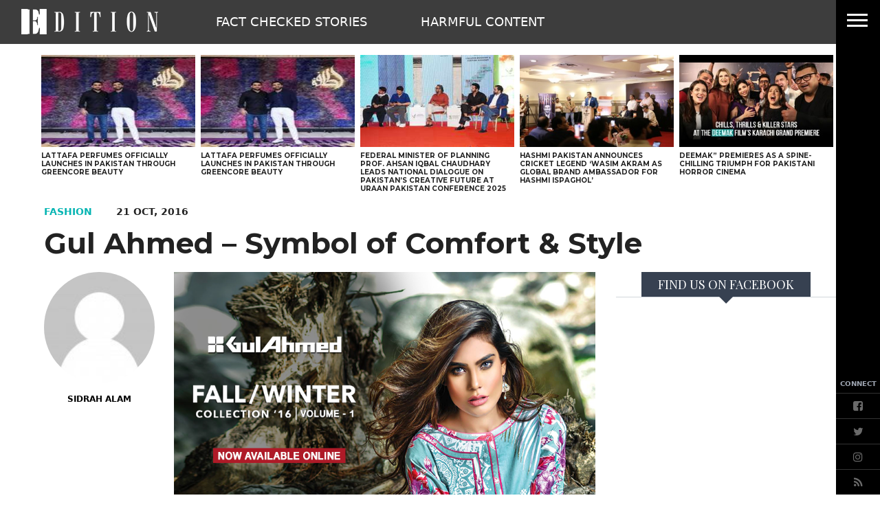

--- FILE ---
content_type: text/html; charset=UTF-8
request_url: https://www.edition.pk/news/1004563/gulahmed-symbol-of-comfort-and-style
body_size: 17302
content:
<!DOCTYPE html>
<html lang="en">

<head>
        
    <!-- meta -->
    <meta charset="utf-8">
    <meta name="viewport" content="width=device-width,minimum-scale=1,initial-scale=1">
    <!--[if IE]> <meta http-equiv="X-UA-Compatible" content="IE=edge" /> <![endif]-->
    <title>Gul Ahmed &ndash; Symbol of Comfort &amp; Style - Edition</title> 
     <meta name='subject' content='Pakistan&rsquo;s premium Beauty and Fashion Blog' /> 
     <meta name='description' content='What should you wear this Fall/Winter?The exotic Scenery of Pakistan. There- we said it. The latest fascination of designers &ndash; and everyone else. Gul Ahmed this Fall/Winter, specifically features the beauty and intricacy from Jheel Saiful Muluk to Shogran' /> 
     <meta property='fb:app_id' content='2561083540834868' />  
     <meta property='og:locale' content='en_US' /> 
     <link rel='canonical' href='https://www.edition.pk/gulahmed-symbol-of-comfort-and-style/' />  
     <link rel='amphtml' href='https://www.edition.pk/news/amp/1004563' />       
    <meta name='twitter:url' content='https://www.edition.pk/gulahmed-symbol-of-comfort-and-style/' />  
    <meta name='twitter:title' content='Gul Ahmed &ndash; Symbol of Comfort &amp; Style' /> 
    <meta name='twitter:description' content='What should you wear this Fall/Winter?The exotic Scenery of Pakistan. There- we said it. The latest fascination of designers &ndash; and everyone else. Gul Ahmed this Fall/Winter, specifically features the beauty and intricacy from Jheel Saiful Muluk to Shogran' />
    
    <meta property='og:site_name' content='Edition.pk' /> 
    <meta property='og:url' content='https://www.edition.pk/gulahmed-symbol-of-comfort-and-style/' /> 
    <meta property='og:type' content='article' /> 
    <meta property='og:title' content='Gul Ahmed &ndash; Symbol of Comfort &amp; Style' /> 
    <meta property='og:description' content='What should you wear this Fall/Winter?The exotic Scenery of Pakistan. There- we said it. The latest fascination of designers &ndash; and everyone else. Gul Ahmed this Fall/Winter, specifically features the beauty and intricacy from Jheel Saiful Muluk to Shogran' />
    
    
    <meta itemprop='title' content='Gul Ahmed &ndash; Symbol of Comfort &amp; Style' /> 
    <meta itemprop='description' content='What should you wear this Fall/Winter?The exotic Scenery of Pakistan. There- we said it. The latest fascination of designers &ndash; and everyone else. Gul Ahmed this Fall/Winter, specifically features the beauty and intricacy from Jheel Saiful Muluk to Shogran' />
    
    <meta name='description' content='What should you wear this Fall/Winter?The exotic Scenery of Pakistan. There- we said it. The latest fascination of designers &ndash; and everyone else. Gul Ahmed this Fall/Winter, specifically features the beauty and intricacy from Jheel Saiful Muluk to Shogran' />
    
     <meta property='twitter:image' content='https://i.edition.pk/wp-content/uploads/2016/10/14718863_10153787051132665_5603245564990141482_n.png' />
     <meta property='og:image' content='https://i.edition.pk/wp-content/uploads/2016/10/14718863_10153787051132665_5603245564990141482_n.png' />
     <meta itemprop='image' content='https://i.edition.pk/wp-content/uploads/2016/10/14718863_10153787051132665_5603245564990141482_n.png' />
     
    <meta property='article:publisher' content='https://www.edition.pk' /> 
    <meta property='article:published_time' content='2016-10-21 09:20:08+05:00' /> 
    <meta property='article:modified_time' content='2016-10-21 09:34:36+05:00' /> 
    <meta property='article:tag' content='Winter Collection' />
    <meta property='article:tag' content='Winter' />
    <meta property='article:tag' content='Vibrant' />
    <meta property='article:tag' content='Versatile' />
    <meta property='article:tag' content='Trendy' />
    <meta property='article:tag' content='Style' />
    <meta property='article:tag' content='Pret' />
    <meta property='article:tag' content='Gul Ahmed' />
    <meta property='article:tag' content='Fashion' />
    <meta property='article:tag' content='Fall Winter' />
    <meta property='article:tag' content='Fabric' />
    <meta property='article:tag' content='Collection' />
    <meta property='article:tag' content='Clothing' />
    <meta property='article:tag' content='Clothes' />
    
    <meta name='keywords' content='Winter Collection,Winter,Vibrant,Versatile,Trendy,Style,Pret,Gul Ahmed,Fashion,Fall Winter,Fabric,Collection,Clothing,Clothes' />
    <meta name='news_keywords' content='Winter Collection,Winter,Vibrant,Versatile,Trendy,Style,Pret,Gul Ahmed,Fashion,Fall Winter,Fabric,Collection,Clothing,Clothes' />
    
    <meta property='article:author' content='https://www.edition.pk/authors/13/sidrah-alam' /> 
    <meta name='author' content='Sidrah Alam' /> 
    
    
    <!-- Google tag (gtag.js) -->
    <script async src="https://www.googletagmanager.com/gtag/js?id=G-W6M5496JZB"></script>
    <script>
        window.dataLayer = window.dataLayer || [];
        window.googletag = window.googletag || {cmd: []};
        function gtag(){dataLayer.push(arguments);}
        gtag('js', new Date());
        gtag('config', 'G-W6M5496JZB', {
           send_page_view: false
       });
    </script>
    <script data-infinite='true'>
        gtag('event', 'page_view', {
            "Categories": "Fashion,Home","Author": "Sidrah Alam-13","Authors": ["Sidrah Alam-13"],"Tag": ["Winter Collection","Winter","Vibrant","Versatile","Trendy","Style","Pret","Gul Ahmed","Fashion","Fall Winter","Fabric","Collection","Clothing","Clothes"],"PublishedDate": 1477023608,"UpdatedDate": 1477024476,"ArticleAge": 291851613,"ArticleAgeRanges": "10+ days","ArticleType": "Default","ArticleWordCount": 253,"ArticleWordCountRanges": "400 words",
            "non_interaction": true
        });
    </script>
    
<script type="application/ld+json">
    {"@context":"http://schema.org","@graph":[{"@type":"Organization","@id":"https://www.edition.pk/#organization","logo":"https://www.edition.pk/_img/logo.png","description":"What should you wear this Fall/Winter?The exotic Scenery of Pakistan. There- we said it. The latest fascination of designers &ndash; and everyone else. Gul Ahmed this Fall/Winter, specifically features the beauty and intricacy from Jheel Saiful Muluk to Shogran","name":"Edition.pk","url":"https://www.edition.pk","sameAs":["https://www.facebook.com/edition.pk","https://twitter.com/EditionPK","https://www.instagram.com/edition.pk/"],"potentialAction":{"@type":"SearchAction","target":"https://www.edition.pk/search?cx=016184311056644083324:keklfhubwrv&ie=UTF-8&q={search_term_string}","query-input":"required name=search_term_string"},"address":{"@type":"PostalAddress","addressLocality":"Karachi","addressRegion":"Sindh","addressCountry":"PK"}}]}
</script>    <script type="application/ld+json">
        {"@context":"http://schema.org","@type":"NewsArticle","url":"https://www.edition.pk","publisher":{"@context":"http://schema.org","@type":"Organization","name":"Edition.pk","url":"https://www.edition.pk","sameAs":["https://www.facebook.com/edition.pk","https://twitter.com/EditionPK","https://www.instagram.com/edition.pk/"],"logo":{"@context":"http://schema.org","@type":"ImageObject","url":"https://www.edition.pk/_img/logo.png"}},"copyrightYear":"2026","image":[{"@context":"http://schema.org","@type":"ImageObject","url":"https://i.edition.pk/wp-content/uploads/2016/10/14718863_10153787051132665_5603245564990141482_n.png","width":"828","height":"475","caption":""}],"mainEntityOfPage":"https://www.edition.pk/gulahmed-symbol-of-comfort-and-style/","headline":"Gul Ahmed &ndash; Symbol of Comfort &amp; Style","description":"What should you wear this Fall/Winter?The exotic Scenery of Pakistan. There- we said it. The latest fascination of designers &ndash; and everyone else. Gul Ahmed this Fall/Winter, specifically features the beauty and intricacy from Jheel Saiful Muluk to Shogran","datePublished":"2016-10-21T09:20:08+05:00","dateModified":"2016-10-21T09:34:36+05:00","author":[{"@context":"http://schema.org","@type":"Person","name":"Sidrah Alam","url":"https://www.edition.pk/authors/13/sidrah-alam"}]}
    </script>        <!-- - - - - start:counters - - - - -->
            <script type='text/javascript' data-infinite='true'>
                function runMyCounter() {
                    Counter.count([{"news":1004563},{"parent":"Fashion"},{"parent":"Home"},{"tag":"clothes"},{"tag":"clothing"},{"tag":"collection"},{"tag":"fabric"},{"tag":"fall-winter"},{"tag":"fashion"},{"tag":"gul-ahmed"},{"tag":"pret"},{"tag":"style"},{"tag":"trendy"},{"tag":"versatile"},{"tag":"vibrant"},{"tag":"winter"},{"tag":"winter-collection"},{"author":13},{"editor":0}]);
                }

                // Check the document's state
                if (document.readyState === "interactive" || document.readyState === "complete") {
                    // If already loaded, run it now
                    runMyCounter();
                } else {
                    // Otherwise, wait for the event
                    document.addEventListener("DOMContentLoaded", runMyCounter);
                }
            </script>
        <!-- - - - - end:counters - - - - -->
                
    <style type='text/css'>
    /* CRITICALCSS */
    @charset "UTF-8";@font-face{font-family:Montserrat;font-style:normal;font-weight:400;src:url(https://fonts.gstatic.com/s/montserrat/v30/JTUHjIg1_i6t8kCHKm4532VJOt5-QNFgpCtr6Hw5aX8.ttf) format('truetype')}@font-face{font-family:Montserrat;font-style:normal;font-weight:700;src:url(https://fonts.gstatic.com/s/montserrat/v30/JTUHjIg1_i6t8kCHKm4532VJOt5-QNFgpCuM73w5aX8.ttf) format('truetype')}@font-face{font-family:'Open Sans';font-style:normal;font-weight:400;font-stretch:normal;src:url(https://fonts.gstatic.com/s/opensans/v43/memSYaGs126MiZpBA-UvWbX2vVnXBbObj2OVZyOOSr4dVJWUgsjZ0B4gaVc.ttf) format('truetype')}@font-face{font-family:'Open Sans';font-style:normal;font-weight:700;font-stretch:normal;src:url(https://fonts.gstatic.com/s/opensans/v43/memSYaGs126MiZpBA-UvWbX2vVnXBbObj2OVZyOOSr4dVJWUgsg-1x4gaVc.ttf) format('truetype')}@font-face{font-family:'PT Serif';font-style:italic;font-weight:400;src:url(https://fonts.gstatic.com/s/ptserif/v18/EJRTQgYoZZY2vCFuvAFT_r21dw.ttf) format('truetype')}@font-face{font-family:'PT Serif';font-style:italic;font-weight:700;src:url(https://fonts.gstatic.com/s/ptserif/v18/EJRQQgYoZZY2vCFuvAFT9gaQZynfpQ.ttf) format('truetype')}@font-face{font-family:'PT Serif';font-style:normal;font-weight:400;src:url(https://fonts.gstatic.com/s/ptserif/v18/EJRVQgYoZZY2vCFuvAFWzro.ttf) format('truetype')}@font-face{font-family:'PT Serif';font-style:normal;font-weight:700;src:url(https://fonts.gstatic.com/s/ptserif/v18/EJRSQgYoZZY2vCFuvAnt66qSVy4.ttf) format('truetype')}@font-face{font-family:'Playfair Display';font-style:italic;font-weight:400;src:url(https://fonts.gstatic.com/s/playfairdisplay/v39/nuFRD-vYSZviVYUb_rj3ij__anPXDTnCjmHKM4nYO7KN_qiTXtHA_A.ttf) format('truetype')}@font-face{font-family:'Playfair Display';font-style:italic;font-weight:700;src:url(https://fonts.gstatic.com/s/playfairdisplay/v39/nuFRD-vYSZviVYUb_rj3ij__anPXDTnCjmHKM4nYO7KN_k-UXtHA_A.ttf) format('truetype')}@font-face{font-family:'Playfair Display';font-style:normal;font-weight:400;src:url(https://fonts.gstatic.com/s/playfairdisplay/v39/nuFvD-vYSZviVYUb_rj3ij__anPXJzDwcbmjWBN2PKdFvXDXbtY.ttf) format('truetype')}@font-face{font-family:'Playfair Display';font-style:normal;font-weight:700;src:url(https://fonts.gstatic.com/s/playfairdisplay/v39/nuFvD-vYSZviVYUb_rj3ij__anPXJzDwcbmjWBN2PKeiunDXbtY.ttf) format('truetype')}@font-face{font-family:FontAwesome;src:url('https://maxcdn.bootstrapcdn.com/font-awesome/4.7.0/fonts/fontawesome-webfont.eot?v=4.7.0');src:url('https://maxcdn.bootstrapcdn.com/font-awesome/4.7.0/fonts/fontawesome-webfont.eot?#iefix&v=4.7.0') format('embedded-opentype'),url('https://maxcdn.bootstrapcdn.com/font-awesome/4.7.0/fonts/fontawesome-webfont.woff2?v=4.7.0') format('woff2'),url('https://maxcdn.bootstrapcdn.com/font-awesome/4.7.0/fonts/fontawesome-webfont.woff?v=4.7.0') format('woff'),url('https://maxcdn.bootstrapcdn.com/font-awesome/4.7.0/fonts/fontawesome-webfont.ttf?v=4.7.0') format('truetype'),url('https://maxcdn.bootstrapcdn.com/font-awesome/4.7.0/fonts/fontawesome-webfont.svg?v=4.7.0#fontawesomeregular') format('svg');font-weight:400;font-style:normal}@font-face{font-family:NafeesNaksh;font-style:normal;font-weight:400;unicode-range:U+06??,U+0750-077f,U+fb50-fdff,U+fe70-feff;src:url(https://cdn.jsdelivr.net/npm/urdu-web-fonts@1.0.3/Nafees-Web-Naskh/fonts/Nafees-Web-Naskh.woff) format("woff")}.bottom-3\.5{bottom:.875rem}.float-none{float:none}.h-8{height:2rem}.h-full{height:100%}.w-4{width:1rem}.rounded-sm{border-radius:.125rem}.bg-center{background-position:50%}.opacity-100{opacity:1}.opacity-75{opacity:.75}.filter{filter:var(--tw-blur) var(--tw-brightness) var(--tw-contrast) var(--tw-grayscale) var(--tw-hue-rotate) var(--tw-invert) var(--tw-saturate) var(--tw-sepia) var(--tw-drop-shadow)}.text-gray-777{color:#777}.font-pt{font-family:"PT Serif",sans-serif}.template--default .social--icon{filter:grayscale(0);-webkit-filter:grayscale(0)}.template--default .social--icon img{height:40px;width:40px;max-width:inherit;border-radius:.125rem}.template--default .social--icon+.social--icon{margin-left:20px}.fa-share-square-o:before{content:"\f045"}.fa-facebook:before{content:"\f09a"}.fa-pinterest:before{content:"\f0d2"}.invisible{visibility:hidden}.h-10{height:2.5rem}.w-10{width:2.5rem}.-translate-x-40{--tw-translate-x:-10rem}.-translate-x-40{transform:translate(var(--tw-translate-x),var(--tw-translate-y)) rotate(var(--tw-rotate)) skewX(var(--tw-skew-x)) skewY(var(--tw-skew-y)) scaleX(var(--tw-scale-x)) scaleY(var(--tw-scale-y))}.p-0\.5{padding:.125rem}.text-left{text-align:left}.text-6{font-size:1.5rem}.social__item--fb{background:#3e64ad}.social__item--twitter{background:#58ccff}.social__item--pin{background:#de010d}.media--left{float:left;clear:left;margin-right:0}.float-left{float:left}.ml-1\.75{margin-left:.4375rem}.mr-1\.75{margin-right:.4375rem}.mt-1\.75{margin-top:.4375rem}.w-1\/6{width:16.666667%}.border-l{border-left-width:1px}.border-gray-200{border-color:var(--gray-200,#e5e7eb)}.pb-3\.75{padding-bottom:.9375rem}.pl-1\.75{padding-left:.4375rem}.font-opensans{font-family:Open Sans,Arial Bold,ui-sans-serif,system-ui,sans-serif,Apple Color Emoji,Segoe UI Emoji,Segoe UI Symbol,Noto Color Emoji}.text-3{font-size:.75rem}.tracking-wider{letter-spacing:.05em}@media (min-width:720px){.media--left{padding-right:.5rem}}@media (min-width:960px){.md\:float-none{float:none}.md\:ml-0{margin-left:0}.md\:mr-7{margin-right:1.75rem}.md\:mt-0{margin-top:0}.md\:block{display:block}.md\:flex{display:flex}.md\:hidden{display:none}.md\:w-3\/10{width:30%}.md\:w-full{width:100%}.md\:flex-row{flex-direction:row}.md\:flex-col{flex-direction:column}.md\:px-7\.5{padding-left:1.875rem;padding-right:1.875rem}.md\:pr-2{padding-right:.5rem}.md\:text-3{font-size:.75rem}}@media (max-width:720px){.box .media--left{float:none;margin-right:0}.box .media--left.float-left{float:left;margin-right:.5rem}}.fa{display:inline-block;font:14px/1 FontAwesome;font-size:inherit;text-rendering:auto;-webkit-font-smoothing:antialiased;-moz-osx-font-smoothing:grayscale}.fa-facebook-square:before{content:"\f082"}.fa-twitter:before{content:"\f099"}.fa-rss:before{content:"\f09e"}.fa-angle-up:before{content:"\f106"}.fa-instagram:before{content:"\f16d"}*,:after,:before{--tw-border-spacing-x:0;--tw-border-spacing-y:0;--tw-translate-x:0;--tw-translate-y:0;--tw-rotate:0;--tw-skew-x:0;--tw-skew-y:0;--tw-scale-x:1;--tw-scale-y:1;--tw-pan-x: ;--tw-pan-y: ;--tw-pinch-zoom: ;--tw-scroll-snap-strictness:proximity;--tw-gradient-from-position: ;--tw-gradient-via-position: ;--tw-gradient-to-position: ;--tw-ordinal: ;--tw-slashed-zero: ;--tw-numeric-figure: ;--tw-numeric-spacing: ;--tw-numeric-fraction: ;--tw-ring-inset: ;--tw-ring-offset-width:0px;--tw-ring-offset-color:#fff;--tw-ring-color:rgba(147,197,253,0.5);--tw-ring-offset-shadow:0 0 transparent;--tw-ring-shadow:0 0 transparent;--tw-shadow:0 0 transparent;--tw-shadow-colored:0 0 transparent;--tw-blur: ;--tw-brightness: ;--tw-contrast: ;--tw-grayscale: ;--tw-hue-rotate: ;--tw-invert: ;--tw-saturate: ;--tw-sepia: ;--tw-drop-shadow: ;--tw-backdrop-blur: ;--tw-backdrop-brightness: ;--tw-backdrop-contrast: ;--tw-backdrop-grayscale: ;--tw-backdrop-hue-rotate: ;--tw-backdrop-invert: ;--tw-backdrop-opacity: ;--tw-backdrop-saturate: ;--tw-backdrop-sepia: ;--tw-contain-size: ;--tw-contain-layout: ;--tw-contain-paint: ;--tw-contain-style: }::-webkit-backdrop{--tw-border-spacing-x:0;--tw-border-spacing-y:0;--tw-translate-x:0;--tw-translate-y:0;--tw-rotate:0;--tw-skew-x:0;--tw-skew-y:0;--tw-scale-x:1;--tw-scale-y:1;--tw-pan-x: ;--tw-pan-y: ;--tw-pinch-zoom: ;--tw-scroll-snap-strictness:proximity;--tw-gradient-from-position: ;--tw-gradient-via-position: ;--tw-gradient-to-position: ;--tw-ordinal: ;--tw-slashed-zero: ;--tw-numeric-figure: ;--tw-numeric-spacing: ;--tw-numeric-fraction: ;--tw-ring-inset: ;--tw-ring-offset-width:0px;--tw-ring-offset-color:#fff;--tw-ring-color:rgba(147,197,253,0.5);--tw-ring-offset-shadow:0 0 transparent;--tw-ring-shadow:0 0 transparent;--tw-shadow:0 0 transparent;--tw-shadow-colored:0 0 transparent;--tw-blur: ;--tw-brightness: ;--tw-contrast: ;--tw-grayscale: ;--tw-hue-rotate: ;--tw-invert: ;--tw-saturate: ;--tw-sepia: ;--tw-drop-shadow: ;--tw-backdrop-blur: ;--tw-backdrop-brightness: ;--tw-backdrop-contrast: ;--tw-backdrop-grayscale: ;--tw-backdrop-hue-rotate: ;--tw-backdrop-invert: ;--tw-backdrop-opacity: ;--tw-backdrop-saturate: ;--tw-backdrop-sepia: ;--tw-contain-size: ;--tw-contain-layout: ;--tw-contain-paint: ;--tw-contain-style: }::backdrop{--tw-border-spacing-x:0;--tw-border-spacing-y:0;--tw-translate-x:0;--tw-translate-y:0;--tw-rotate:0;--tw-skew-x:0;--tw-skew-y:0;--tw-scale-x:1;--tw-scale-y:1;--tw-pan-x: ;--tw-pan-y: ;--tw-pinch-zoom: ;--tw-scroll-snap-strictness:proximity;--tw-gradient-from-position: ;--tw-gradient-via-position: ;--tw-gradient-to-position: ;--tw-ordinal: ;--tw-slashed-zero: ;--tw-numeric-figure: ;--tw-numeric-spacing: ;--tw-numeric-fraction: ;--tw-ring-inset: ;--tw-ring-offset-width:0px;--tw-ring-offset-color:#fff;--tw-ring-color:rgba(147,197,253,0.5);--tw-ring-offset-shadow:0 0 transparent;--tw-ring-shadow:0 0 transparent;--tw-shadow:0 0 transparent;--tw-shadow-colored:0 0 transparent;--tw-blur: ;--tw-brightness: ;--tw-contrast: ;--tw-grayscale: ;--tw-hue-rotate: ;--tw-invert: ;--tw-saturate: ;--tw-sepia: ;--tw-drop-shadow: ;--tw-backdrop-blur: ;--tw-backdrop-brightness: ;--tw-backdrop-contrast: ;--tw-backdrop-grayscale: ;--tw-backdrop-hue-rotate: ;--tw-backdrop-invert: ;--tw-backdrop-opacity: ;--tw-backdrop-saturate: ;--tw-backdrop-sepia: ;--tw-contain-size: ;--tw-contain-layout: ;--tw-contain-paint: ;--tw-contain-style: }*,:after,:before{box-sizing:border-box;border:0 solid var(--gray-200,#e5e7eb)}:after,:before{--tw-content:""}:host,html{line-height:1.5;-webkit-text-size-adjust:100%;-moz-tab-size:4;-o-tab-size:4;tab-size:4;font-family:NafeesNaksh,ui-sans-serif,system-ui,sans-serif,Apple Color Emoji,Segoe UI Emoji,Segoe UI Symbol,Noto Color Emoji;font-feature-settings:normal;font-variation-settings:normal}body{margin:0;line-height:inherit}h2{font-size:inherit;font-weight:inherit}a{color:inherit;text-decoration:inherit}button,input{font-family:inherit;font-feature-settings:inherit;font-variation-settings:inherit;font-size:100%;font-weight:inherit;line-height:inherit;letter-spacing:inherit;color:inherit;margin:0;padding:0}button{text-transform:none}button{-webkit-appearance:button;background-color:transparent;background-image:none}:-moz-focusring{outline:auto}:-moz-ui-invalid{box-shadow:none}::-webkit-inner-spin-button,::-webkit-outer-spin-button{height:auto}::-webkit-search-decoration{-webkit-appearance:none}::-webkit-file-upload-button{-webkit-appearance:button;font:inherit}figure,h2{margin:0}input::-moz-placeholder{opacity:1;color:var(--gray-400,#9fa6b2)}input:-ms-input-placeholder{opacity:1;color:var(--gray-400,#9fa6b2)}iframe,img,svg{display:block;vertical-align:middle}img{max-width:100%;height:auto}[type=text]{-webkit-appearance:none;-moz-appearance:none;appearance:none;background-color:#fff;border-color:var(--gray-500,#6b7280);border-width:1px;border-radius:0;padding:.5rem .75rem;font-size:1rem;line-height:1.5rem;--tw-shadow:0 0 transparent}input::-moz-placeholder{color:var(--gray-500,#6b7280);opacity:1}input:-ms-input-placeholder{color:var(--gray-500,#6b7280);opacity:1}::-webkit-datetime-edit-fields-wrapper{padding:0}::-webkit-date-and-time-value{min-height:1.5em;text-align:inherit}::-webkit-datetime-edit{display:inline-flex}::-webkit-datetime-edit,::-webkit-datetime-edit-day-field,::-webkit-datetime-edit-hour-field,::-webkit-datetime-edit-meridiem-field,::-webkit-datetime-edit-millisecond-field,::-webkit-datetime-edit-minute-field,::-webkit-datetime-edit-month-field,::-webkit-datetime-edit-second-field,::-webkit-datetime-edit-year-field{padding-top:0;padding-bottom:0}.container{width:100%}@media (min-width:720px){.container{max-width:720px}}@media (min-width:960px){.container{max-width:960px}}@media (min-width:1280px){.container{max-width:1280px}}.container{margin-left:auto;margin-right:auto;padding-left:.5rem;padding-right:.5rem}@media (min-width:960px){.container{margin-left:auto;margin-right:auto;padding-left:1rem;padding-right:1rem}}figure.media{position:relative;clear:both;max-width:100%;overflow:hidden}.media__item{position:relative;display:block;text-align:center;padding:0 0 60%}.media__item img{position:absolute;top:0;right:0;bottom:0;left:0;margin:auto;max-height:100%;max-width:100%}.media--fill img{height:100%;width:100%}img:-moz-loading{visibility:hidden}.fixed{position:fixed}.absolute{position:absolute}.relative{position:relative}.-bottom-2\.5{bottom:-.625rem}.bottom-0{bottom:0}.left-0{left:0}.left-3\.5{left:.875rem}.left-4{left:1rem}.top-0{top:0}.top-5{top:1.25rem}.top-7{top:1.75rem}.top-9{top:2.25rem}.z-10{z-index:10}.z-20{z-index:20}.mx-auto{margin-left:auto;margin-right:auto}.-mt-1{margin-top:-.25rem}.-mt-20{margin-top:-5rem}.mb-0{margin-bottom:0}.mb-1\.75{margin-bottom:.4375rem}.mb-10{margin-bottom:2.5rem}.mb-2{margin-bottom:.5rem}.mb-3\.75{margin-bottom:.9375rem}.mb-4{margin-bottom:1rem}.mb-7\.5{margin-bottom:1.875rem}.ml-0{margin-left:0}.ml-3\.75{margin-left:.9375rem}.ml-7\.5{margin-left:1.875rem}.ml-8{margin-left:2rem}.mr-7\.5{margin-right:1.875rem}.block{display:block}.inline-block{display:inline-block}.inline{display:inline}.flex{display:flex}.inline-flex{display:inline-flex}.flow-root{display:flow-root}.grid{display:grid}.hidden{display:none}.h-16{height:4rem}.h-5{height:1.25rem}.h-6{height:1.5rem}.h-screen{height:100vh}.w-1\/2{width:50%}.w-16{width:4rem}.w-2\/3{width:66.666667%}.w-48{width:12rem}.w-6{width:1.5rem}.w-7\.5{width:1.875rem}.w-72{width:18rem}.w-80{width:20rem}.w-full{width:100%}.max-w-full{max-width:100%}.max-w-none{max-width:none}.flex-shrink-0{flex-shrink:0}.translate-y-16{--tw-translate-y:4rem}.rotate-0,.translate-y-16{transform:translate(var(--tw-translate-x),var(--tw-translate-y)) rotate(var(--tw-rotate)) skewX(var(--tw-skew-x)) skewY(var(--tw-skew-y)) scaleX(var(--tw-scale-x)) scaleY(var(--tw-scale-y))}.rotate-0{--tw-rotate:0deg}.transform{transform:translate(var(--tw-translate-x),var(--tw-translate-y)) rotate(var(--tw-rotate)) skewX(var(--tw-skew-x)) skewY(var(--tw-skew-y)) scaleX(var(--tw-scale-x)) scaleY(var(--tw-scale-y))}.flex-row{flex-direction:row}.flex-col{flex-direction:column}.items-center{align-items:center}.justify-start{justify-content:flex-start}.justify-center{justify-content:center}.overflow-hidden{overflow:hidden}.overflow-x-hidden{overflow-x:hidden}.overflow-y-hidden{overflow-y:hidden}.whitespace-nowrap{white-space:nowrap}.rounded{border-radius:.25rem}.rounded-full{border-radius:9999px}.rounded-none{border-radius:0}.border{border-width:1px}.border-b{border-bottom-width:1px}.border-b-0{border-bottom-width:0}.border-t{border-top-width:1px}.border-solid{border-style:solid}.border-gray-300{border-color:var(--gray-300,#d2d6dc)}.border-t-gray-700{border-top-color:var(--gray-700,#374151)}.bg-black{background-color:var(--black,#000)}.bg-gray-200{background-color:var(--gray-200,#e5e7eb)}.bg-gray-700{background-color:var(--gray-700,#374151)}.bg-white{background-color:var(--white,#fff)}.p-1{padding:.25rem}.p-2\.5{padding:.625rem}.p-3\.5{padding:.875rem}.p-3\.75{padding:.9375rem}.px-0{padding-left:0;padding-right:0}.px-1{padding-left:.25rem;padding-right:.25rem}.px-2{padding-left:.5rem;padding-right:.5rem}.px-3{padding-left:.75rem;padding-right:.75rem}.px-5{padding-left:1.25rem;padding-right:1.25rem}.px-6{padding-left:1.5rem;padding-right:1.5rem}.py-1\.75{padding-top:.4375rem;padding-bottom:.4375rem}.py-3{padding-top:.75rem;padding-bottom:.75rem}.py-3\.5{padding-top:.875rem;padding-bottom:.875rem}.pb-4{padding-bottom:1rem}.pl-16{padding-left:4rem}.pt-0\.5{padding-top:.125rem}.pt-2{padding-top:.5rem}.pt-20{padding-top:5rem}.pt-3\.75{padding-top:.9375rem}.text-center{text-align:center}.align-middle{vertical-align:middle}.font-playfair-display{font-family:Playfair Display,ui-serif,Georgia,Cambria,Times New Roman,Times,serif}.text-12{font-size:3rem}.text-2\.5{font-size:.625rem}.text-3\.5{font-size:.875rem}.text-4{font-size:1rem}.text-4\.5{font-size:1.125rem}.text-5{font-size:1.25rem}.text-7{font-size:1.75rem}.font-bold{font-weight:700}.font-normal{font-weight:400}.font-semibold{font-weight:600}.uppercase{text-transform:uppercase}.leading-none{line-height:1}.leading-tight{line-height:1.25}.text-gray-400{color:var(--gray-400,#9fa6b2)}.text-gray-500{color:var(--gray-500,#6b7280)}.text-white{color:var(--white,#fff)}.outline-none{outline:transparent solid 2px;outline-offset:2px}@media (min-width:720px){.sm\:mb-3\.75{margin-bottom:.9375rem}.sm\:mr-16{margin-right:4rem}.sm\:block{display:block}.sm\:grid{display:grid}.sm\:h-screen{height:100vh}.sm\:w-full{width:100%}.sm\:grid-cols-5{grid-template-columns:repeat(5,minmax(0,1fr))}.sm\:gap-2{gap:.5rem}.sm\:px-7\.5{padding-left:1.875rem;padding-right:1.875rem}.sm\:pb-1\.75{padding-bottom:.4375rem}.sm\:pr-10{padding-right:2.5rem}.sm\:text-10\.5{font-size:2.625rem}.-sm\:top-17{top:-68px}.mast{grid-template-columns:230px 1fr}.js-nav{grid-template-columns:1fr 60px}}@media (min-width:960px){.md\:float-none{float:none}.md\:ml-0{margin-left:0}.md\:mr-7{margin-right:1.75rem}.md\:mt-0{margin-top:0}.md\:block{display:block}.md\:flex{display:flex}.md\:hidden{display:none}.md\:w-full{width:100%}.md\:flex-row{flex-direction:row}.md\:flex-col{flex-direction:column}.md\:px-7\.5{padding-left:1.875rem;padding-right:1.875rem}.md\:pr-2{padding-right:.5rem}.md\:text-3{font-size:.75rem}}@media (min-width:1280px){.lg\:block{display:block}}.h-0\.75{height:3px}.opacity-95{opacity:.95}.border-t-10{border-top-width:10px}.border-r-10{border-right-width:10px}.border-l-10{border-left-width:10px}.border-r-transparent{border-right-color:transparent}.border-b-transparent{border-bottom-color:transparent}.border-l-transparent{border-left-color:transparent}.border-t-gray-700{border-top-color:#374151}.border-black-333{border-color:#333}.border-black-444{border-color:#444}.text-black-222{color:#222}.text-black-444{color:#444}.text-black-600{color:#6a6a6a}.text-gray-500{color:#ddd}.text-customGreen-100{color:#07b5b3}.bg-black-333{background-color:#333}.bg-black-555{background-color:#555}.font-montserrat{font-family:Montserrat,sans-serif}.nknav{right:-288px}
    </style>
    <link as='style' rel='preload'  href='https://www.edition.pk/_css/newskit.20260114111002.css' media='all' onload="this.onload=null;this.rel='stylesheet'">
    <noscript><link rel='stylesheet'  href='https://www.edition.pk/_css/newskit.20260114111002.css' media='all'></noscript>

    <link as='style' rel='preload'  href='https://www.edition.pk/_css/shame.20251128113722.css?id=bf9b73f8' media='all' onload="this.onload=null;this.rel='stylesheet'">
    <noscript><link rel='stylesheet'  href='https://www.edition.pk/_css/shame.20251128113722.css?id=bf9b73f8' media='all'></noscript>

    <link as='style' rel='preload'  href='https://www.edition.pk/_css/print.20251001142906.css' media='print' onload="this.onload=null;this.rel='stylesheet'">
    <noscript><link rel='stylesheet'  href='https://www.edition.pk/_css/print.20251001142906.css' media='print'></noscript>

    <link as='style' rel='preload'  href='https://fonts.googleapis.com/css?family=Montserrat:400,700|Open+Sans:400,700|PT+Serif:400,400i,700,700i|Playfair+Display:400,400i,700,700i' media='all' onload="this.onload=null;this.rel='stylesheet'">
    <noscript><link rel='stylesheet'  href='https://fonts.googleapis.com/css?family=Montserrat:400,700|Open+Sans:400,700|PT+Serif:400,400i,700,700i|Playfair+Display:400,400i,700,700i' media='all'></noscript>

    <link as='style' rel='preload'  href='https://maxcdn.bootstrapcdn.com/font-awesome/4.7.0/css/font-awesome.min.css' media='all' onload="this.onload=null;this.rel='stylesheet'">
    <noscript><link rel='stylesheet'  href='https://maxcdn.bootstrapcdn.com/font-awesome/4.7.0/css/font-awesome.min.css' media='all'></noscript>

    <script  src='https://cdnjs.cloudflare.com/ajax/libs/jquery/3.6.0/jquery.min.js' defer='true'></script>
    <script  src='https://www.edition.pk/_js/all.20260113191223.js?id=b1ab7cda' defer='true'></script>
    
    <link rel='dns-prefetch  preconnect' href='//i.edition.pk'>
    <link rel='dns-prefetch  preconnect' href='//fonts.gstatic.com' crossorigin>
    <link rel='dns-prefetch  preconnect' href='//fonts.googleapis.com'>
    <link rel='dns-prefetch  preconnect' href='//maxcdn.bootstrapcdn.com'>
    <link rel='dns-prefetch  preconnect' href='//cdnjs.cloudflare.com'></head>

<body class="ar-8  article  template--default">
    <header>
        <div id="mast" class="h-16 fixed overflow-hidden w-full mast z-20 sm:grid flex flex-row items-center opacity-95 bg-black-333 top-0 -sm:top-17 ease-in-out duration-500">
    <a href="/" title="Edition PK" class="">
        <img class=" ml-7.5 max-w-none" width="200" height="60" src="/_img/logo.png" alt="Edition Logo">
        <span class="hidden">Edition PK</span>
    </a>
    <div class="hidden sm:block">
        <nav class="native-hidden leading-none relative grid js-nav ">
    <div class="js-nav-items ml-8 overflow-hidden w-full justify-start items-center whitespace-nowrap">
                    <a title='Fact Checked Stories' href='/fact-checked-stories' class='text-white py-3 ml-8 uppercase text-4.5 px-5'>
                Fact Checked Stories            </a>
                        <a title='Harmful Content' href='/harmful-content' class='text-white py-3 ml-8 uppercase text-4.5 px-5'>
                Harmful Content            </a>
                </div>

    <div class="flex items-center relative text-white">
        <div class="js-nav-sandwich -mt-20">
            <button class="">
                <svg id="navopen" class="block h-6 w-6" stroke="currentColor" fill="none" viewBox="0 0 24 24">
                    <path stroke-linecap="round" stroke-linejoin="round" stroke-width="2" d="M4 6h16M4 12h16M4 18h16"></path>
                </svg>
                <svg id="navclose" class="hidden h-6 w-6" stroke="currentColor" fill="none" viewBox="0 0 24 24">
                    <path stroke-linecap="round" stroke-linejoin="round" stroke-width="2" d="M6 18L18 6M6 6l12 12"></path>
                </svg>
            </button>
        </div>

        <div class="js-nav-dropdown hidden" id="nav-dropdown">
                            <a title='Fact Checked Stories' href='/fact-checked-stories' class='text-white uppercase text-4.5 py-3 px-5'>
                    Fact Checked Stories                </a>
                                <a title='Harmful Content' href='/harmful-content' class='text-white uppercase text-4.5 py-3 px-5'>
                    Harmful Content                </a>
                        </div>
    </div>
</nav>
    </div>
</div>
    </header><div class="sm:mr-16">
    <div id="" class="nknav top-0 block bg-black fixed pl-16 z-100 overflow-y-hidden h-16 sm:h-screen">
        <div class="js-nknav-toggler bg-black absolute top-0 left-0 text-white z-10 w-16 h-16 cursor-pointer overflow-hidden">
            <span class="bg-white block absolute left-4 w-7.5 h-0.75 rotate-0 ease-in-out duration-1000 top-5"></span>
            <span class="bg-white block absolute left-4 w-7.5 h-0.75 rotate-0 ease-in-out duration-1000 top-7"></span>
            <span class="bg-white block absolute left-4 w-7.5 h-0.75 rotate-0 ease-in-out duration-1000 top-7"></span>
            <span class="bg-white block absolute left-4 w-7.5 h-0.75 rotate-0 ease-in-out duration-1000 top-9"></span>
        </div>
        <div class="nknav__wrapper absolute left-0 bottom-0 w-16 transform translate-y-16 ease-in-out duration-500">
            <span class="nknav__header text-gray-400 uppercase text-2.5 leading-none font-semibold mb-2 inline-block text-center w-full">Connect</span>
            <nav class="nknav__social overflow-hidden w-full ml-0 flex flex-col">
                <a class="flex" href="https://www.facebook.com/edition.pk" alt="Facebook" target="_blank">
                    <span class="inline-block w-full text-center overflow-hidden cursor-pointer text-black-600 border-t border-black-333 hover:text-white hover:fb-soc">
                        <i class="fa fa-facebook-square fa-2 text-5 p-2.5"></i>
                    </span>
                </a>
                <a class="flex" href="https://twitter.com/EditionPK" alt="Twitter" target="_blank">
                    <span class="inline-block w-full text-center overflow-hidden cursor-pointer text-black-600 border-t border-black-333 hover:text-white hover:twit-soc">
                        <i class="fa fa-twitter fa-2 text-5 p-2.5"></i>
                    </span>
                </a>
                <a class="flex" href="https://www.instagram.com/edition.pk/" alt="Instagram" target="_blank">
                    <span class="inline-block w-full text-center overflow-hidden cursor-pointer text-black-600 border-t border-black-333 hover:text-white hover:inst-soc">
                        <i class="fa fa-instagram fa-2 text-5 p-2.5"></i>
                    </span>
                </a>
                <a class="flex" href="https://www.edition.pk/feed/rss/" target="_blank">
                    <span class="inline-block w-full text-center overflow-hidden cursor-pointer text-black-600 border-t border-black-333 hover:text-white hover:rss-soc">
                        <i class="fa fa-rss fa-2 text-5 p-2.5"></i>
                    </span>
                </a>
            </nav>
            <div class="nknav__go-to-top bg-white cursor-pointer overflow-hidden w-16 h-16 relative"  id='go-to-top'>
                <i class="fa fa-angle-up fa-3 absolute text-12 left-3.5 top-0 text-black-444 -mt-1"></i>
                <span class="absolute left-3.5 bottom-3.5 font-semibold text-black-444 text-2.5 uppercase">To Top</span>
            </div>
        </div>
        <div class="search__container w-full py-3.5 px-3 h-15">
            
<div class='search-box '>
  <form accept-charset="utf-8" class="form-vertical" method="GET" action="https://www.edition.pk/search">  <input type="hidden" name="cx" value="016184311056644083324:keklfhubwrv">  <input type="hidden" name="cof" value="FORID:10">  <input type="hidden" name="ie" value="UTF-8">  <div class="form-group required"><input class="search  w-2/3  p-1 bg-gray-200 border-gray-300 border outline-none rounded outline-none rounded-none w-full p-3.75 bg-black-555 font-normal h-5 p-3.5 text-2.5 leading-none text-gray-500 uppercase form-control" data-remember="false" placeholder="Search" required id="q" type="text" name="q" value=""></div>  </form></div>        </div>
        <div class="nknav__menu h-screen p-3.5 bg-black-333 w-72">
                            <a title='Our Team' href='/authors' class='text-white py-3.5 text-4 leading-none  flex uppercase'>
                    Our Team                </a>
                                <a title='Contact Us' href='/contact-us' class='text-white py-3.5 text-4 leading-none border-t border-black-444 flex uppercase'>
                    Contact Us                </a>
                        
        </div>
    </div>
</div>

<div class="container mx-auto max-w-full px-2 sm:px-7.5 pt-20">
    
<div class="flex flex-col mx-auto px-0 md:px-7.5">
    <div id="articles" class="articles" hx-replace-url="true" hx-indicator="#indicator">
        <div class="hidden sm:grid sm:grid-cols-5 sm:gap-2 sm:mb-3.75 sm:pr-10 md:pr-2">
        
<!-- - - - article - - - -->
    <article class='story relative overflow-hidden box    ' data-id='1016310' id='1016310' data-layout='story' data-tags=''>

    <!-- box/image -->
    <figure class='media            sm:w-full  w-full  mb-1.75      ' >
        <div class='media__item  overflow-hidden bg-black        '><a title="Lattafa Perfumes Officially Launches in Pakistan Through Greencore Beauty" href="https://www.edition.pk/news/1016310/lattafa-perfumes-officially-launches-in-pakistan-through-greencore-beauty" target="_self"><picture><img  width="1280" height="1280"  src="https://i.edition.pk/thumbnail/2025/10/68e61dcf50b2f.jpg"  alt="Lattafa Perfumes Officially Launches in Pakistan Through Greencore Beauty" title="Lattafa Perfumes Officially Launches in Pakistan Through Greencore Beauty"  /></picture></a></div>        
    </figure>

    <!-- box/title cap -->
    <h2 dir='auto' data-layout='story' data-id='1016310'  class='story__title      uppercase  text-2.5 font-bold font-montserrat leading-tight text-black-222 hover:text-gray-999    '><a  href='https://www.edition.pk/news/1016310/lattafa-perfumes-officially-launches-in-pakistan-through-greencore-beauty'  class='story__link  '>Lattafa Perfumes Officially Launches in Pakistan Through Greencore Beauty
</a></h2>
</article>
    <!-- - - - /article - - - -->    
<!-- - - - article - - - -->
    <article class='story relative overflow-hidden box    ' data-id='1016309' id='1016309' data-layout='story' data-tags=''>

    <!-- box/image -->
    <figure class='media            sm:w-full  w-full  mb-1.75      ' >
        <div class='media__item  overflow-hidden bg-black        '><a title="Lattafa Perfumes Officially Launches in Pakistan Through Greencore Beauty" href="https://www.edition.pk/news/1016309/lattafa-perfumes-officially-launches-in-pakistan-through-greencore-beauty" target="_self"><picture><img  width="1280" height="1280"  src="https://i.edition.pk/thumbnail/2025/10/68e61dcf50b2f.jpg"  alt="Lattafa Perfumes Officially Launches in Pakistan Through Greencore Beauty" title="Lattafa Perfumes Officially Launches in Pakistan Through Greencore Beauty"  /></picture></a></div>        
    </figure>

    <!-- box/title cap -->
    <h2 dir='auto' data-layout='story' data-id='1016309'  class='story__title      uppercase  text-2.5 font-bold font-montserrat leading-tight text-black-222 hover:text-gray-999    '><a  href='https://www.edition.pk/news/1016309/lattafa-perfumes-officially-launches-in-pakistan-through-greencore-beauty'  class='story__link  '>Lattafa Perfumes Officially Launches in Pakistan Through Greencore Beauty
</a></h2>
</article>
    <!-- - - - /article - - - -->    
<!-- - - - article - - - -->
    <article class='story relative overflow-hidden box    ' data-id='1016308' id='1016308' data-layout='story' data-tags=''>

    <!-- box/image -->
    <figure class='media            sm:w-full  w-full  mb-1.75      ' >
        <div class='media__item  overflow-hidden bg-black        '><a title="FEDERAL MINISTER OF PLANNING PROF. AHSAN IQBAL CHAUDHARY LEADS NATIONAL DIALOGUE ON PAKISTAN&rsquo;S CREATIVE FUTURE AT URAAN PAKISTAN CONFERENCE 2025" href="https://www.edition.pk/news/1016308/federal-minister-of-planning-prof-ahsan-iqbal-chaudhary-leads-national-dialogue-on-pakistans-creative-future-at-uraan-pakistan-conference-2025" target="_self"><picture><img  width="1572" height="1047"  src="https://i.edition.pk/thumbnail/2025/07/688a738c89f78.jpg"  alt="FEDERAL MINISTER OF PLANNING PROF. AHSAN IQBAL CHAUDHARY LEADS NATIONAL DIALOGUE ON PAKISTAN&rsquo;S CREATIVE FUTURE AT URAAN PAKISTAN CONFERENCE 2025" title="FEDERAL MINISTER OF PLANNING PROF. AHSAN IQBAL CHAUDHARY LEADS NATIONAL DIALOGUE ON PAKISTAN&rsquo;S CREATIVE FUTURE AT URAAN PAKISTAN CONFERENCE 2025"  /></picture></a></div>        
    </figure>

    <!-- box/title cap -->
    <h2 dir='auto' data-layout='story' data-id='1016308'  class='story__title      uppercase  text-2.5 font-bold font-montserrat leading-tight text-black-222 hover:text-gray-999    '><a  href='https://www.edition.pk/news/1016308/federal-minister-of-planning-prof-ahsan-iqbal-chaudhary-leads-national-dialogue-on-pakistans-creative-future-at-uraan-pakistan-conference-2025'  class='story__link  '>FEDERAL MINISTER OF PLANNING PROF. AHSAN IQBAL CHAUDHARY LEADS NATIONAL DIALOGUE ON PAKISTAN’S CREATIVE FUTURE AT URAAN PAKISTAN CONFERENCE 2025
</a></h2>
</article>
    <!-- - - - /article - - - -->    
<!-- - - - article - - - -->
    <article class='story relative overflow-hidden box    ' data-id='1016307' id='1016307' data-layout='story' data-tags=''>

    <!-- box/image -->
    <figure class='media            sm:w-full  w-full  mb-1.75      ' >
        <div class='media__item  overflow-hidden bg-black        '><a title="HASHMI PAKISTAN ANNOUNCES CRICKET LEGEND &lsquo;WASIM AKRAM AS GLOBAL BRAND AMBASSADOR FOR HASHMI ISPAGHOL&rsquo;" href="https://www.edition.pk/news/1016307/hashmi-pakistan-announces-cricket-legend-wasim-akram-as-global-brand-ambassador-for-hashmi-ispaghol" target="_self"><picture><img  width="6000" height="4000"  src="https://i.edition.pk/thumbnail/2025/06/683f9b871397f.jpg"  alt="HASHMI PAKISTAN ANNOUNCES CRICKET LEGEND &lsquo;WASIM AKRAM AS GLOBAL BRAND AMBASSADOR FOR HASHMI ISPAGHOL&rsquo;" title="HASHMI PAKISTAN ANNOUNCES CRICKET LEGEND &lsquo;WASIM AKRAM AS GLOBAL BRAND AMBASSADOR FOR HASHMI ISPAGHOL&rsquo;"  /></picture></a></div>        
    </figure>

    <!-- box/title cap -->
    <h2 dir='auto' data-layout='story' data-id='1016307'  class='story__title      uppercase  text-2.5 font-bold font-montserrat leading-tight text-black-222 hover:text-gray-999    '><a  href='https://www.edition.pk/news/1016307/hashmi-pakistan-announces-cricket-legend-wasim-akram-as-global-brand-ambassador-for-hashmi-ispaghol'  class='story__link  '>HASHMI PAKISTAN ANNOUNCES CRICKET LEGEND ‘WASIM AKRAM AS GLOBAL BRAND AMBASSADOR FOR HASHMI ISPAGHOL’
</a></h2>
</article>
    <!-- - - - /article - - - -->    
<!-- - - - article - - - -->
    <article class='story relative overflow-hidden box    ' data-id='1016306' id='1016306' data-layout='story' data-tags=''>

    <!-- box/image -->
    <figure class='media            sm:w-full  w-full  mb-1.75      ' >
        <div class='media__item  overflow-hidden bg-black        '><a title="DEEMAK&rdquo; PREMIERES AS A SPINE-CHILLING TRIUMPH FOR PAKISTANI HORROR CINEMA" href="https://www.edition.pk/news/1016306/deemak-premieres-as-a-spine-chilling-triumph-for-pakistani-horror-cinema" target="_self"><picture><img  width="970" height="485"  src="https://i.edition.pk/thumbnail/2025/06/683e54cd07db5.jpg"  alt="DEEMAK&rdquo; PREMIERES AS A SPINE-CHILLING TRIUMPH FOR PAKISTANI HORROR CINEMA" title="DEEMAK&rdquo; PREMIERES AS A SPINE-CHILLING TRIUMPH FOR PAKISTANI HORROR CINEMA"  /></picture></a></div>        
    </figure>

    <!-- box/title cap -->
    <h2 dir='auto' data-layout='story' data-id='1016306'  class='story__title      uppercase  text-2.5 font-bold font-montserrat leading-tight text-black-222 hover:text-gray-999    '><a  href='https://www.edition.pk/news/1016306/deemak-premieres-as-a-spine-chilling-triumph-for-pakistani-horror-cinema'  class='story__link  '>DEEMAK” PREMIERES AS A SPINE-CHILLING TRIUMPH FOR PAKISTANI HORROR CINEMA
</a></h2>
</article>
    <!-- - - - /article - - - --></div>
        <div class="response-content">
            <article class='story relative overflow-hidden single    ' data-id='1004563' id='1004563' data-layout='default' data-tags=''>            <div class="template__header  flow-root px-1">
                
    <!-- box/label -->

    <span  id='fashion'  dir='auto'  class='badge  inline-flex    font-bold  uppercase  text-3.5 inline text-customGreen-100        mr-7.5  align-middle'><span>Fashion </span></span>
<!-- box/date --><span class='story__time    font-bold  uppercase  leading-tight text-3.5 text-black-222  '> 21 Oct, 2016</span> 
    <!-- box/title title-pt:2-pb:4 -->
    <h2 dir='auto' data-layout='story' data-id='1004563'  class='story__title      font-bold text-7 sm:text-10.5 font-montserrat leading-tight text-black-222 hover:text-gray-999    pt-2  pb-4  '><a  href='https://www.edition.pk/news/1004563/gulahmed-symbol-of-comfort-and-style'  class='story__link  '>Gul Ahmed – Symbol of Comfort & Style</a></h2>
            </div>

            <div class="template__main  flow-root overflow-hidden px-1">
                <div class="flex flex-col md:flex-row">
                    <div class="w-48 mx-auto md:mr-7">
                        <!-- box/byline --><span dir='auto' class='story__byline      flow-root  '><div class='  '><span>
                                    <a href='/authors/13/sidrah-alam'><img class='story__byline__image    story__byline__image--circle  w-1/2 mx-auto block md:w-full rounded-full' src='https://i.edition.pk/medium/2020/01/5e1c26c040dbb.jpg' alt='sidrah-alam' /></a>
                                </span><span>
                                    <a class='story__byline__link  text-center block mx-auto text-5 md:text-3 font-bold md:float-none uppercase pt-3.75 mb-0 ml-3.75 md:mt-0 md:ml-0' href='/authors/13/sidrah-alam'>Sidrah Alam</a>
                                </span>
                            </div></span>                         <div class="hidden md:block">
                                                    </div>
                    </div>
                    <div class="w-full">
                        <div class="flex flex-col md:flex-row">
                            <div class="mb-7.5 md:hidden">
                                

<div class='w-full slideshow--single-item'>


    <!-- box/image -->
    <figure class='media          media--fill  sm:w-full  w-full        mb-0  ' >
        <div class='media__item          '><picture><img  src="https://i.edition.pk/wp-content/uploads/2016/10/14718863_10153787051132665_5603245564990141482_n.png"  alt="" title=""  fetchpriority="high"  /></picture></div>        
    </figure>

</div>
                            </div>

                            <div class="overflow-hidden w-full">
                                <div class="mb-7.5 hidden md:flex md:flex-col">
                                                                        

<div class='w-full slideshow--single-item'>


    <!-- box/image -->
    <figure class='media          media--fill  sm:w-full  w-full        mb-0  ' >
        <div class='media__item          '><picture><img  src="https://i.edition.pk/wp-content/uploads/2016/10/14718863_10153787051132665_5603245564990141482_n.png"  alt="" title=""  fetchpriority="high"  /></picture></div>        
    </figure>

</div>
                                </div>

                                <div class="flex flex-row md:flex-col">
                                    <div class="w-full sm:pr-10 md:pr-2 lg:pr-0">
                                        
    <!-- box/social -->
<div class='block  sm:inline-block  flow-root'>    <div class="social js-social-fb   social--icon filter opacity-75 hover:opacity-100  social--facebook  float-left rounded-sm w-4 h-8 bg-center opacity-100 hover-opacity-75 mr-1.75  float-left    mb-7.5  ">
        <a class=" h-full w-full outline-none inline-block  float-none " onclick="return !window.open(this.href, 'Share on Facebook', 'width=640, height=536')" rel='noreferrer' href="https://www.facebook.com/sharer/sharer.php?u=https%3A%2F%2Fwww.edition.pk%2Fgulahmed-symbol-of-comfort-and-style%2F&display=popup&ref=plugin" target="_blank"><img width="16" height="30" src="/_img/social/icon-fb-large.png" /></a>
    </div>    <div class="social js-social-twitter   social--icon filter opacity-75 hover:opacity-100  social--twitter  float-left rounded-sm w-4 h-8 bg-center opacity-100 hover-opacity-75 mr-1.75  float-left    mb-7.5  ">
        <a class=' h-full w-full outline-none inline-block  float-none  float-none ' onclick="return !window.open(this.href, 'Tweet', 'width=640, height=300')" rel='noreferrer' href="https://twitter.com/share?text=Gul%20Ahmed%20%E2%80%93%20Symbol%20of%20Comfort%20%26%20Style&url=https%3A%2F%2Fwww.edition.pk%2Fgulahmed-symbol-of-comfort-and-style%2F&counturl=https%3A%2F%2Fwww.edition.pk%2Fgulahmed-symbol-of-comfort-and-style%2F" target="_blank"><img width="30" height="26" src="/_img/social/icon-twitter-large.png" /></a>
    </div></div>
                                        

    <!-- box/excerpt -->
    <div dir='auto' class='story__excerpt      text-4  italic  text-gray-777 font-pt    my-2'>What should you wear this Fall/Winter?The exotic Scenery of Pakistan. There- we said it. The latest fascination of designers – and everyone else. Gul Ahmed this Fall/Winter, specifically features the beauty and intricacy from Jheel Saiful Muluk to Shogran

    <a class="js-tweet inline-block" rel='noreferrer' href="https://twitter.com/share?text=What%20should%20you%20wear%20this%20Fall%2FWinter%3FThe%20exotic%20Scenery%20of%20Pakistan.%20There-%20we%20said%20it.%20The%20latest%20fascination%20of%20designers%20%E2%80%93%20and%20everyone%20else.%20Gul%20Ahmed%20this%20Fall%2FWinter%2C%20specifically%20features%20the%20beauty%20and%20intricacy%20from%20Jheel%20Saiful%20Muluk%20to%20Shogran&url=https%3A%2F%2Fwww.edition.pk%2Fgulahmed-symbol-of-comfort-and-style%2F&counturl=https%3A%2F%2Fwww.edition.pk%2Fgulahmed-symbol-of-comfort-and-style%2F"><img class=' h-5 w-5 ' src='/_img/social/icon-twitter-black.png' /></a> 
    </div>

                                        

    <!-- box/content -->
    <div dir='auto' class='story__content  flow-root      text-black-555 font-pt text-4.5  '><p>What should you wear this Fall/Winter?The exotic Scenery of Pakistan. There- we said it. The latest fascination of designers &#x2013; and everyone else. Gul Ahmed this Fall/Winter, specifically features the beauty and intricacy from Jheel Saiful Muluk to Shogran Valley &#x2013; each design is inspired by the scenery making it a vibrant and exquisite collection &#x2013;doing justice to it&#x2019;s name &#x2018;Pakistan ki Pehchan&#x2019;.</p>
<p>&#xA0;</p>
<p>As the winter season will start to approach, people will be looking for suitable ensemble -warm yet stylish clothes to add to their wardrobe. Gul Ahmed Fall/Winter Collection 2016 makes a strong case for winter cuts and colours. Offering a refreshing mix of floral and abstract patterns, hues ranging from bright to softer colors. Deployed in variety of fabric, ranging from a woven textured cotton collection, digital print designs, blended chiffon to digital satin and silk.</p>
<p>&#xA0;</p>
<p>The resulting pieces are upbeat, trendy and versatile enough to be fit for different occasions from Pret to formal attire, keeping you in style at all times. With Gul Ahmed you can style&#xA0; mix and match it and get it stitched in any way you desire. If there were an absolute must have, we would vote for the trendy pants and palazzos with beautiful lace trimmings to complete the look.You can choose from the collection the perfect outfit for daytime event or a formal dinner, it would be as irresistibly comfortable as it is unique. In other wordsit is very Gul Ahmed.</p>
<div id="gallery-2" class="gallery galleryid-4563 gallery-columns-3 gallery-size-thumbnail">
  <dl class="gallery-item">
    <dt class="gallery-icon landscape">
      <a href="https://www.edition.pk/gulahmed-symbol-of-comfort-and-style/14570351_10153798972582665_5504778745405649179_n/" data-slb-active="1" data-slb-asset="908520433" data-slb-internal="4564" data-slb-group="4563"><img width="150" height="150" src="https://i.edition.pk/wp-content/uploads/2016/10/14570351_10153798972582665_5504778745405649179_n-150x150.png" class="attachment-thumbnail size-thumbnail" alt="Gul Ahmed &#x2013; Symbol of Comfort &amp; Style" srcset="https://i.edition.pk/wp-content/uploads/2016/10/14570351_10153798972582665_5504778745405649179_n-150x150.png 150w, https://i.edition.pk/wp-content/uploads/2016/10/14570351_10153798972582665_5504778745405649179_n-300x300.png 300w, https://i.edition.pk/wp-content/uploads/2016/10/14570351_10153798972582665_5504778745405649179_n-768x768.png 768w, https://i.edition.pk/wp-content/uploads/2016/10/14570351_10153798972582665_5504778745405649179_n.png 960w" sizes="(max-width: 150px) 100vw, 150px"></a>
    </dt>
  </dl>
  <dl class="gallery-item">
    <dt class="gallery-icon landscape">
      <a href="https://www.edition.pk/gulahmed-symbol-of-comfort-and-style/14695582_10153804803237665_2886422056763738992_n-1/" data-slb-active="1" data-slb-asset="761476616" data-slb-internal="4565" data-slb-group="4563"><img width="150" height="150" src="https://i.edition.pk/wp-content/uploads/2016/10/14695582_10153804803237665_2886422056763738992_n-1-150x150.jpg" class="attachment-thumbnail size-thumbnail" alt="Gul Ahmed &#x2013; Symbol of Comfort &amp; Style" srcset="https://i.edition.pk/wp-content/uploads/2016/10/14695582_10153804803237665_2886422056763738992_n-1-150x150.jpg 150w, https://i.edition.pk/wp-content/uploads/2016/10/14695582_10153804803237665_2886422056763738992_n-1-300x300.jpg 300w, https://i.edition.pk/wp-content/uploads/2016/10/14695582_10153804803237665_2886422056763738992_n-1-768x768.jpg 768w, https://i.edition.pk/wp-content/uploads/2016/10/14695582_10153804803237665_2886422056763738992_n-1.jpg 960w" sizes="(max-width: 150px) 100vw, 150px"></a>
    </dt>
  </dl>
  <dl class="gallery-item">
    <dt class="gallery-icon landscape">
      <a href="https://www.edition.pk/gulahmed-symbol-of-comfort-and-style/14725450_10153804803232665_3171355688028051907_n/" data-slb-active="1" data-slb-asset="907044128" data-slb-internal="4567" data-slb-group="4563"><img width="150" height="150" src="https://i.edition.pk/wp-content/uploads/2016/10/14725450_10153804803232665_3171355688028051907_n-150x150.jpg" class="attachment-thumbnail size-thumbnail" alt="Gul Ahmed &#x2013; Symbol of Comfort &amp; Style" srcset="https://i.edition.pk/wp-content/uploads/2016/10/14725450_10153804803232665_3171355688028051907_n-150x150.jpg 150w, https://i.edition.pk/wp-content/uploads/2016/10/14725450_10153804803232665_3171355688028051907_n-300x300.jpg 300w, https://i.edition.pk/wp-content/uploads/2016/10/14725450_10153804803232665_3171355688028051907_n-768x768.jpg 768w, https://i.edition.pk/wp-content/uploads/2016/10/14725450_10153804803232665_3171355688028051907_n.jpg 960w" sizes="(max-width: 150px) 100vw, 150px"></a>
    </dt>
  </dl><br style="clear: both">
  <dl class="gallery-item">
    <dt class="gallery-icon portrait">
      <a href="https://www.edition.pk/gulahmed-symbol-of-comfort-and-style/gul-ahmed-winter-collection-2017-154/" data-slb-active="1" data-slb-asset="1582364176" data-slb-internal="4568" data-slb-group="4563"><img width="150" height="150" src="https://i.edition.pk/wp-content/uploads/2016/10/Gul-Ahmed-Winter-Collection-2017-154-150x150.jpg" class="attachment-thumbnail size-thumbnail" alt="Gul Ahmed &#x2013; Symbol of Comfort &amp; Style"></a>
    </dt>
  </dl>
  <br style="clear: both">
</div>
    </div>

                                                                                    <div class="story__related overflow-hidden my-3.75 text-3.5">
                                                <span class="uppercase font-bold inline-block text-customGreen-100">Related Items</span><a class='text-gray-999 hover:text-customGreen-100 inline-block py-0.5 px-3.75 mt-0.5 mb-0.5 uppercase font-bold no-underline outline-none' href='/trends/clothes'>Clothes</a><a class='text-gray-999 hover:text-customGreen-100 inline-block py-0.5 px-3.75 mt-0.5 mb-0.5 uppercase font-bold no-underline outline-none' href='/trends/clothing'>Clothing</a><a class='text-gray-999 hover:text-customGreen-100 inline-block py-0.5 px-3.75 mt-0.5 mb-0.5 uppercase font-bold no-underline outline-none' href='/trends/collection'>Collection</a><a class='text-gray-999 hover:text-customGreen-100 inline-block py-0.5 px-3.75 mt-0.5 mb-0.5 uppercase font-bold no-underline outline-none' href='/trends/fabric'>Fabric</a><a class='text-gray-999 hover:text-customGreen-100 inline-block py-0.5 px-3.75 mt-0.5 mb-0.5 uppercase font-bold no-underline outline-none' href='/trends/fall-winter'>Fall Winter</a><a class='text-gray-999 hover:text-customGreen-100 inline-block py-0.5 px-3.75 mt-0.5 mb-0.5 uppercase font-bold no-underline outline-none' href='/trends/fashion'>Fashion</a><a class='text-gray-999 hover:text-customGreen-100 inline-block py-0.5 px-3.75 mt-0.5 mb-0.5 uppercase font-bold no-underline outline-none' href='/trends/gul-ahmed'>Gul Ahmed</a><a class='text-gray-999 hover:text-customGreen-100 inline-block py-0.5 px-3.75 mt-0.5 mb-0.5 uppercase font-bold no-underline outline-none' href='/trends/pret'>Pret</a><a class='text-gray-999 hover:text-customGreen-100 inline-block py-0.5 px-3.75 mt-0.5 mb-0.5 uppercase font-bold no-underline outline-none' href='/trends/style'>Style</a><a class='text-gray-999 hover:text-customGreen-100 inline-block py-0.5 px-3.75 mt-0.5 mb-0.5 uppercase font-bold no-underline outline-none' href='/trends/trendy'>Trendy</a><a class='text-gray-999 hover:text-customGreen-100 inline-block py-0.5 px-3.75 mt-0.5 mb-0.5 uppercase font-bold no-underline outline-none' href='/trends/versatile'>Versatile</a><a class='text-gray-999 hover:text-customGreen-100 inline-block py-0.5 px-3.75 mt-0.5 mb-0.5 uppercase font-bold no-underline outline-none' href='/trends/vibrant'>Vibrant</a><a class='text-gray-999 hover:text-customGreen-100 inline-block py-0.5 px-3.75 mt-0.5 mb-0.5 uppercase font-bold no-underline outline-none' href='/trends/winter'>Winter</a><a class='text-gray-999 hover:text-customGreen-100 inline-block py-0.5 px-3.75 mt-0.5 mb-0.5 uppercase font-bold no-underline outline-none' href='/trends/winter-collection'>Winter Collection</a>                                            </div>
                                                                                <section id="comments" data-comments='' class="comments">
    </section>
                                    </div>
                                </div>
                            </div>

                            <div class="hidden lg:block">
                                <div class="w-80 flex-shrink-0 hidden ml-7.5 sm:block">
    <div class="w-full">
        <div class="flex justify-center mb-4 border-b border-gray-300 relative">
        
    <h2  id='find-us-on-facebook'  dir='auto'  class='badge  inline-flex    text-4.5  font-normal  uppercase  font-playfair-display  text-white inline-block relative bg-gray-700 leading-tight sidebar-titles    px-6  py-1.75  align-middle'>Find Us on Facebook</h2>
        <span class="absolute -bottom-2.5 border-solid border-t-10 border-l-10 border-r-10 border-b-0 border-t-gray-700 border-l-transparent border-r-transparent border-b-transparent"></span>
        </div>
        <iframe class="overflow-x-hidden mb-10" src="https://www.facebook.com/plugins/likebox.php?href=https://www.facebook.com/edition.pk&amp;stream=true" scrolling="yes" frameborder="0" style="height: 500px;" allowfullscreen=""></iframe>
    </div>

    <div class="flex justify-center mb-7.5 border-b border-gray-300 relative">
    
    <h2  id='most-popular'  dir='auto'  class='badge  inline-flex    text-4.5  font-normal  uppercase  font-playfair-display  text-white inline-block relative bg-gray-700 leading-tight sidebar-titles    px-6  py-1.75  align-middle'>Most Popular</h2>
    <span class="absolute -bottom-2.5 border-solid border-t-10 border-l-10 border-r-10 border-b-0 border-t-gray-700 border-l-transparent border-r-transparent border-b-transparent"></span>
</div>
    
<!-- - - - article - - - -->
    <article class='story relative overflow-hidden box    mb-3.75 pb-3.75 border-b border-gray-200' data-id='1009330' id='1009330' data-layout='story' data-tags=''>

    <!-- box/image -->
    <figure class='media    media--left      media--fill    float-left mr-1.75 w-1/6 md:w-3/10 bg-black      mb-0  ' >
        <div class='media__item          '><a title="3 Pakistani films to watch this Eid!" href="http://www.edition.pk/news/1009330/eid-releases-2018" target="_self"><picture><img  width="650" height="400"  src="https://i.edition.pk/wp-content/uploads/2018/05/7dmi.jpg"  alt="3 Pakistani films to watch this Eid!" title="3 Pakistani films to watch this Eid!"  /></picture></a></div>        
    </figure>

    <!-- box/title cap-text:3-bold -->
    <h2 dir='auto' data-layout='story' data-id='1009330'  class='story__title      text-3  font-bold  uppercase  leading-tight    '><a  href='http://www.edition.pk/news/1009330/eid-releases-2018'  class='story__link  '>3 Pakistani films to watch this Eid!</a></h2>
</article>
    <!-- - - - /article - - - -->    
<!-- - - - article - - - -->
    <article class='story relative overflow-hidden box    mb-3.75 pb-3.75 border-b border-gray-200' data-id='1010186' id='1010186' data-layout='story' data-tags=''>

    <!-- box/image -->
    <figure class='media    media--left      media--fill    float-left mr-1.75 w-1/6 md:w-3/10 bg-black      mb-0  ' >
        <div class='media__item          '><a title="Pepsi Battle of the Bands: The top 4 get filmy!" href="http://www.edition.pk/news/1010186/pepsi-botb-ep6" target="_self"><picture><img  width="650" height="400"  src="https://i.edition.pk/wp-content/uploads/2018/08/21-The-Band-f.jpg"  alt="Pepsi Battle of the Bands: The top 4 get filmy!" title="Pepsi Battle of the Bands: The top 4 get filmy!"  /></picture></a></div>        
    </figure>

    <!-- box/title cap-text:3-bold -->
    <h2 dir='auto' data-layout='story' data-id='1010186'  class='story__title      text-3  font-bold  uppercase  leading-tight    '><a  href='http://www.edition.pk/news/1010186/pepsi-botb-ep6'  class='story__link  '>Pepsi Battle of the Bands: The top 4 get filmy!</a></h2>
</article>
    <!-- - - - /article - - - -->    
<!-- - - - article - - - -->
    <article class='story relative overflow-hidden box    mb-3.75 pb-3.75 border-b border-gray-200' data-id='1016183' id='1016183' data-layout='story' data-tags=''>

    <!-- box/image -->
    <figure class='media    media--left      media--fill    float-left mr-1.75 w-1/6 md:w-3/10 bg-black      mb-0  ' >
        <div class='media__item          '><a title="18+/UNCUT VERSION OF THE LEGEND OF MAULA JATT RELEASED IN UK" href="http://www.edition.pk/news/1016183/18uncut-version-of-the-legend-of-maula-jatt-released-in-uk" target="_self"><picture><img  width="1000" height="560"  src="http://i.edition.pk/thumbnail/2022/12/638f2afd34667.jpg"  alt="18+/UNCUT VERSION OF THE LEGEND OF MAULA JATT RELEASED IN UK" title="18+/UNCUT VERSION OF THE LEGEND OF MAULA JATT RELEASED IN UK"  /></picture></a></div>        
    </figure>

    <!-- box/title cap-text:3-bold -->
    <h2 dir='auto' data-layout='story' data-id='1016183'  class='story__title      text-3  font-bold  uppercase  leading-tight    '><a  href='http://www.edition.pk/news/1016183/18uncut-version-of-the-legend-of-maula-jatt-released-in-uk'  class='story__link  '>18+/UNCUT VERSION OF THE LEGEND OF MAULA JATT RELEASED IN UK
</a></h2>
</article>
    <!-- - - - /article - - - -->    
<!-- - - - article - - - -->
    <article class='story relative overflow-hidden box    mb-3.75 pb-3.75 border-b border-gray-200' data-id='1009870' id='1009870' data-layout='story' data-tags=''>

    <!-- box/image -->
    <figure class='media    media--left      media--fill    float-left mr-1.75 w-1/6 md:w-3/10 bg-black      mb-0  ' >
        <div class='media__item          '><a title="Exploring Pakistan with Coke Studio Explorer" href="http://www.edition.pk/news/1009870/coke-studio-explorer-finale" target="_self"><picture><img  width="650" height="400"  src="https://i.edition.pk/wp-content/uploads/2018/07/coke.jpg"  alt="Exploring Pakistan with Coke Studio Explorer" title="Exploring Pakistan with Coke Studio Explorer"  /></picture></a></div>        
    </figure>

    <!-- box/title cap-text:3-bold -->
    <h2 dir='auto' data-layout='story' data-id='1009870'  class='story__title      text-3  font-bold  uppercase  leading-tight    '><a  href='http://www.edition.pk/news/1009870/coke-studio-explorer-finale'  class='story__link  '>Exploring Pakistan with Coke Studio Explorer</a></h2>
</article>
    <!-- - - - /article - - - -->    
<!-- - - - article - - - -->
    <article class='story relative overflow-hidden box    mb-3.75 pb-3.75 border-b border-gray-200' data-id='1010117' id='1010117' data-layout='story' data-tags=''>

    <!-- box/image -->
    <figure class='media    media--left      media--fill    float-left mr-1.75 w-1/6 md:w-3/10 bg-black      mb-0  ' >
        <div class='media__item          '><a title="Pepsi Battle of the Bands: The top 4 in an Independence Day special episode" href="http://www.edition.pk/news/1010117/pepsi-botb-independence-day" target="_self"><picture><img  width="650" height="400"  src="https://i.edition.pk/wp-content/uploads/2018/08/Bilal-Ahmed-Tamasha-fe.jpg"  alt="Pepsi Battle of the Bands: The top 4 in an Independence Day special episode" title="Pepsi Battle of the Bands: The top 4 in an Independence Day special episode"  /></picture></a></div>        
    </figure>

    <!-- box/title cap-text:3-bold -->
    <h2 dir='auto' data-layout='story' data-id='1010117'  class='story__title      text-3  font-bold  uppercase  leading-tight    '><a  href='http://www.edition.pk/news/1010117/pepsi-botb-independence-day'  class='story__link  '>Pepsi Battle of the Bands: The top 4 in an Independence Day special episode</a></h2>
</article>
    <!-- - - - /article - - - -->    
<!-- - - - article - - - -->
    <article class='story relative overflow-hidden box    mb-3.75 pb-3.75 border-b border-gray-200' data-id='1016272' id='1016272' data-layout='story' data-tags=''>

    <!-- box/image -->
    <figure class='media    media--left          float-left mr-1.75 w-1/6 md:w-3/10 bg-black      mb-0  ' >
        <div class='media__item          '><a title="Salt By Ideas Has You Covered in Style these Winters" href="http://www.edition.pk/news/1016272/salt-by-ideas-has-you-covered-in-style-these-winters" target="_self"><picture><img  width="895" height="1347"  src="https://i.edition.pk/thumbnail/2024/01/65b7f0abd05b8.png"  alt="Salt By Ideas Has You Covered in Style these Winters" title="Salt By Ideas Has You Covered in Style these Winters"  /></picture></a></div>        
    </figure>

    <!-- box/title cap-text:3-bold -->
    <h2 dir='auto' data-layout='story' data-id='1016272'  class='story__title      text-3  font-bold  uppercase  leading-tight    '><a  href='http://www.edition.pk/news/1016272/salt-by-ideas-has-you-covered-in-style-these-winters'  class='story__link  '>Salt By Ideas Has You Covered in Style these Winters
</a></h2>
</article>
    <!-- - - - /article - - - -->    
<!-- - - - article - - - -->
    <article class='story relative overflow-hidden box    mb-3.75 pb-3.75 border-b border-gray-200' data-id='1015692' id='1015692' data-layout='story' data-tags=''>

    <!-- box/image -->
    <figure class='media    media--left      media--fill    float-left mr-1.75 w-1/6 md:w-3/10 bg-black      mb-0  ' >
        <div class='media__item          '><a title="Beautifying Karachi Mural by Mural" href="http://www.edition.pk/news/1015692/beautifying-karachi-mural-by-mural" target="_self"><picture><img  width="3774" height="2264"  src="http://i.edition.pk/thumbnail/2020/12/5fc8adefef50c.jpg?r=216275365"  alt="Beautifying Karachi Mural by Mural" title="Beautifying Karachi Mural by Mural"  /></picture></a></div>        
    </figure>

    <!-- box/title cap-text:3-bold -->
    <h2 dir='auto' data-layout='story' data-id='1015692'  class='story__title      text-3  font-bold  uppercase  leading-tight    '><a  href='http://www.edition.pk/news/1015692/beautifying-karachi-mural-by-mural'  class='story__link  '>Beautifying Karachi Mural by Mural
</a></h2>
</article>
    <!-- - - - /article - - - -->    
<!-- - - - article - - - -->
    <article class='story relative overflow-hidden box    mb-3.75 pb-3.75 border-b border-gray-200' data-id='1015504' id='1015504' data-layout='story' data-tags=''>

    <!-- box/image -->
    <figure class='media    media--left      media--fill    float-left mr-1.75 w-1/6 md:w-3/10 bg-black      mb-0  ' >
        <div class='media__item          '><a title="Imran Ali Dina: The Teacher Who Went Viral on YouTube" href="http://www.edition.pk/news/1015504/imran-ali-dina-the-teacher-who-went-viral-on-youtube" target="_self"><picture><img  width="1567" height="874"  src="http://i.edition.pk/thumbnail/2020/07/5f1d36955f4fb.jpg"  alt="Imran Ali Dina: The Teacher Who Went Viral on YouTube" title="Imran Ali Dina: The Teacher Who Went Viral on YouTube"  /></picture></a></div>        
    </figure>

    <!-- box/title cap-text:3-bold -->
    <h2 dir='auto' data-layout='story' data-id='1015504'  class='story__title      text-3  font-bold  uppercase  leading-tight    '><a  href='http://www.edition.pk/news/1015504/imran-ali-dina-the-teacher-who-went-viral-on-youtube'  class='story__link  '>Imran Ali Dina: The Teacher Who Went Viral on YouTube
</a></h2>
</article>
    <!-- - - - /article - - - -->    
<!-- - - - article - - - -->
    <article class='story relative overflow-hidden box    mb-3.75 pb-3.75 border-b border-gray-200' data-id='1015906' id='1015906' data-layout='story' data-tags=''>

    <!-- box/image -->
    <figure class='media    media--left          float-left mr-1.75 w-1/6 md:w-3/10 bg-black      mb-0  ' >
        <div class='media__item          '><a title="Monsoon Mood: Music" href="http://www.edition.pk/news/1015906/monsoon-mood-music" target="_self"><picture><img  width="1200" height="800"  src="http://i.edition.pk/thumbnail/2021/07/60edad379f090.jpg"  alt="Monsoon Mood: Music" title="Monsoon Mood: Music"  /></picture></a></div>        
    </figure>

    <!-- box/title cap-text:3-bold -->
    <h2 dir='auto' data-layout='story' data-id='1015906'  class='story__title      text-3  font-bold  uppercase  leading-tight    '><a  href='http://www.edition.pk/news/1015906/monsoon-mood-music'  class='story__link  '>Monsoon Mood: Music
</a></h2>
</article>
    <!-- - - - /article - - - -->    
<!-- - - - article - - - -->
    <article class='story relative overflow-hidden box    mb-3.75 pb-3.75 border-b border-gray-200' data-id='1002583' id='1002583' data-layout='story' data-tags=''>

    <!-- box/image -->
    <figure class='media    media--left      media--fill    float-left mr-1.75 w-1/6 md:w-3/10 bg-black      mb-0  ' >
        <div class='media__item          '><a title="Telenor Bridal Couture Week 2015" href="http://www.edition.pk/news/1002583/telenor-bridal-couture-week-2015" target="_self"><picture><img  width="968" height="545"  src="https://i.edition.pk/wp-content/uploads/2015/05/Telenor-Bridal-Couture-Week-2015.jpg"  alt="Telenor Bridal Couture Week 2015" title="Telenor Bridal Couture Week 2015"  /></picture></a></div>        
    </figure>

    <!-- box/title cap-text:3-bold -->
    <h2 dir='auto' data-layout='story' data-id='1002583'  class='story__title      text-3  font-bold  uppercase  leading-tight    '><a  href='http://www.edition.pk/news/1002583/telenor-bridal-couture-week-2015'  class='story__link  '>Telenor Bridal Couture Week 2015</a></h2>
</article>
    <!-- - - - /article - - - --></div>
                            </div>
                        </div>
                    </div>
                </div>
            </div>
                        </article>        </div>
        <div id="indicator" class="htmx-indicator flex relative mt-8 mb-4">
            <div class="bg-no-repeat bg-center absolute left-1/2 bottom-0 w-5 h-5">
                <svg xmlns="http://www.w3.org/2000/svg" viewBox="0 0 100 100" width='40' height='40' class='bg-black inline mb-2'>
                    <path fill="#fff" d="M73 50c0-12.7-10.3-23-23-23S27 37.3 27 50m3.9 0c0-10.5 8.5-19.1 19.1-19.1S69.1 39.5 69.1 50">
                        <animateTransform attributeName="transform" attributeType="XML" type="rotate" dur="1s" from="0 50 50" to="360 50 50" repeatCount="indefinite" />
                    </path>
                </svg>
            </div>
        </div>
    </div>
</div>
</div>
<footer class="">
    <div class="pt-28 mt-16 bg-black pl-7.5 pr-3.75 pb-4">
        <div class="flex flex-col sm:flex-row sm:pr-14">
            <div class="w-full sm:w-1/2 xl:w-2/5 sm:pr-1.5">
                <img class="mb-5.5" src="/_img/logo.png">
                <p class="mb-3.75 text-3.5 text-gray-300 font-pt">Pakistan's first premier e-magazine spanning across the realms of fashion, beauty, entertainment and lifestyle. From fashion trends to lifestyle pieces, from celebrity news to health & beauty care; Edition Pakistan is the one stop solution.</p>
                <nav class="w-full overflow-hidden mb-7.5 flex flex-row">
                    <a class="mr-2" href="https://www.facebook.com/edition.pk" alt="Facebook" target="_blank">
                        <span class="inline-block w-full text-center overflow-hidden cursor-pointer text-black-600">
                            <i class="fa fa-facebook-square fa-2 text-5"></i>
                        </span>
                    </a>
                    <a class="mr-2" href="https://twitter.com/EditionPK" alt="Twitter" target="_blank">
                        <span class="inline-block w-full text-center overflow-hidden cursor-pointer text-black-600">
                            <i class="fa fa-twitter fa-2 text-5"></i>
                        </span>
                    </a>
                    <a class="" href="https://www.edition.pk/feed/rss/" target="_blank">
                        <span class="inline-block w-full text-center overflow-hidden cursor-pointer text-black-600">
                            <i class="fa fa-rss fa-2 text-5"></i>
                        </span>
                    </a>
                </nav>
            </div>
            <div class="w-full sm:w-1/2 lg:w-2/5 sm:pl-1.5">
                
    <h2  id='latest-headlines'  dir='auto'  class='badge  inline-flex    text-3  font-bold  uppercase  text-customGreen-100 tracking-widest font-opensans    mb-3  align-middle'>Latest Headlines</h2>
                    
<!-- - - - article - - - -->
    <article class='story relative overflow-hidden box    mb-1.75 pb-1.75 border-b border-gray-200' data-id='1016310' id='1016310' data-layout='story' data-tags=''>
    <!-- box/title bold-cap-text:3 -->
    <h2 dir='auto' data-layout='story' data-id='1016310'  class='story__title      text-3  font-bold  uppercase  text-gray-600 hover:text-gray-400 font-montserrat    '><a  href='https://www.edition.pk/news/1016310/lattafa-perfumes-officially-launches-in-pakistan-through-greencore-beauty'  class='story__link  '>Lattafa Perfumes Officially Launches in Pakistan Through Greencore Beauty
</a></h2>
</article>
    <!-- - - - /article - - - -->    
<!-- - - - article - - - -->
    <article class='story relative overflow-hidden box    mb-1.75 pb-1.75 border-b border-gray-200' data-id='1016309' id='1016309' data-layout='story' data-tags=''>
    <!-- box/title bold-cap-text:3 -->
    <h2 dir='auto' data-layout='story' data-id='1016309'  class='story__title      text-3  font-bold  uppercase  text-gray-600 hover:text-gray-400 font-montserrat    '><a  href='https://www.edition.pk/news/1016309/lattafa-perfumes-officially-launches-in-pakistan-through-greencore-beauty'  class='story__link  '>Lattafa Perfumes Officially Launches in Pakistan Through Greencore Beauty
</a></h2>
</article>
    <!-- - - - /article - - - -->    
<!-- - - - article - - - -->
    <article class='story relative overflow-hidden box    mb-1.75 pb-1.75 border-b border-gray-200' data-id='1016308' id='1016308' data-layout='story' data-tags=''>
    <!-- box/title bold-cap-text:3 -->
    <h2 dir='auto' data-layout='story' data-id='1016308'  class='story__title      text-3  font-bold  uppercase  text-gray-600 hover:text-gray-400 font-montserrat    '><a  href='https://www.edition.pk/news/1016308/federal-minister-of-planning-prof-ahsan-iqbal-chaudhary-leads-national-dialogue-on-pakistans-creative-future-at-uraan-pakistan-conference-2025'  class='story__link  '>FEDERAL MINISTER OF PLANNING PROF. AHSAN IQBAL CHAUDHARY LEADS NATIONAL DIALOGUE ON PAKISTAN’S CREATIVE FUTURE AT URAAN PAKISTAN CONFERENCE 2025
</a></h2>
</article>
    <!-- - - - /article - - - -->    
<!-- - - - article - - - -->
    <article class='story relative overflow-hidden box    mb-1.75 pb-1.75 border-b border-gray-200' data-id='1016307' id='1016307' data-layout='story' data-tags=''>
    <!-- box/title bold-cap-text:3 -->
    <h2 dir='auto' data-layout='story' data-id='1016307'  class='story__title      text-3  font-bold  uppercase  text-gray-600 hover:text-gray-400 font-montserrat    '><a  href='https://www.edition.pk/news/1016307/hashmi-pakistan-announces-cricket-legend-wasim-akram-as-global-brand-ambassador-for-hashmi-ispaghol'  class='story__link  '>HASHMI PAKISTAN ANNOUNCES CRICKET LEGEND ‘WASIM AKRAM AS GLOBAL BRAND AMBASSADOR FOR HASHMI ISPAGHOL’
</a></h2>
</article>
    <!-- - - - /article - - - -->    
<!-- - - - article - - - -->
    <article class='story relative overflow-hidden box    mb-1.75 pb-1.75 border-b border-gray-200' data-id='1016306' id='1016306' data-layout='story' data-tags=''>
    <!-- box/title bold-cap-text:3 -->
    <h2 dir='auto' data-layout='story' data-id='1016306'  class='story__title      text-3  font-bold  uppercase  text-gray-600 hover:text-gray-400 font-montserrat    '><a  href='https://www.edition.pk/news/1016306/deemak-premieres-as-a-spine-chilling-triumph-for-pakistani-horror-cinema'  class='story__link  '>DEEMAK” PREMIERES AS A SPINE-CHILLING TRIUMPH FOR PAKISTANI HORROR CINEMA
</a></h2>
</article>
    <!-- - - - /article - - - -->    
<!-- - - - article - - - -->
    <article class='story relative overflow-hidden box    mb-1.75 pb-1.75 border-b border-gray-200' data-id='1016305' id='1016305' data-layout='story' data-tags=''>
    <!-- box/title bold-cap-text:3 -->
    <h2 dir='auto' data-layout='story' data-id='1016305'  class='story__title      text-3  font-bold  uppercase  text-gray-600 hover:text-gray-400 font-montserrat    '><a  href='https://www.edition.pk/news/1016305/eid-ul-adha-collection-2025-by-gul-ahmed-has-arrived'  class='story__link  '>Eid ul Adha Collection 2025 by Gul Ahmed Has Arrived!
</a></h2>
</article>
    <!-- - - - /article - - - -->            </div>
        </div>
        <div class="flex flex-col sm:flex-row sm:pr-14">
            <div class="w-full sm:w-1/2 order-2 sm:order-1">
                <p class="mt-3.75 sm:mt-0 text-3 text-gray-300 font-sansserif">
                    © 2026 Edition Pakistan. All rights reserved.
                    <span class="ml-3.75"><a class='text-gray-300' href="/terms-conditions/">Terms & Conditions</a></span>
                </p>
            </div>
            <div class="w-full sm:w-1/2 order-1 sm:order-2">
                <nav class="mt-0 sm:mt-1.75 font-opensans list-none ml-0 float-none sm:float-right">
                    <li class="text-3 uppercase float-left font-bold">
                        <a class='text-gray-600 hover:text-gray-400' href="/authors/">Meet the Team</a>
                    </li>
                    <li class="text-3 uppercase float-left font-bold ml-7.5">
                        <a class='text-gray-600 hover:text-gray-400' href="/contact-us/">Say Hello!</a>
                    </li>
                </nav>
            </div>
        </div>
    </div>
    
                <script>
document.addEventListener("DOMContentLoaded", function() {

    // This is for the first article only as querySelector returns the first match.
    // We need this because infinite.onAfterPageLoad works on newly loaded articles
    const a = document.querySelector('article.single .story__title a');
    const url = new URL(a.attributes['href'].value);
    const title = a.text;
    new Waypoint.Inview({
        element: document.querySelector('article.single'),
        enter: (direction) => {
            if (document.querySelectorAll('article.single').length > 1) {
                window.history.replaceState({}, '', url);
                document.title = title;
            }
        }
    });
});
            </script>



        
    <!-- - - - - start:ga-events - - - - -->
    <script type="text/javascript">

    function sendInteractiveEvent(category, label) {
        gtag("event", "custom_click", {                
            'event_category': category,
            'event_action': "click",
            'event_label': label
        });
    }

    var eventItems = [{"selector":".story__byline a","parent":"author"},{"selector":".story__content a","parent":"links"},{"selector":".js-social-whatsapp","parent":"whatsapp"},{"selector":".js-social-twitter","parent":"twitter"},{"selector":".js-social-fb","parent":"facebook"},{"selector":".js-social-comment","parent":"comment"},{"selector":".js-social-print","parent":"print"},{"selector":".js-social-email","parent":"email"}] || [];
    document.querySelector("html").addEventListener("click", function(e) {
        // https://github.com/aleemb/dawn.com/issues/1165
        if (window.Element && Element.prototype.closest) {
            var target = e.target;
            var eventLabel =
                typeof target.href !== "undefined" &&
                !target.href.startsWith("javascript:")
                    ? target.href
                    : document.location.href;

            for (i = 0; i < eventItems.length; i++) {
                if (target.matches(eventItems[i].selector + ', ' + eventItems[i].selector + ' *')) {
                    sendInteractiveEvent(eventItems[i].parent, eventLabel);
                    break;
                }
            }
        }
    });

    for (i = 0; i < eventItems.length; i++) {
        if (eventItems[i].parent == 'audio') {
            const audioPlayer = document.getElementById(eventItems[i].selector);
            if (audioPlayer) {
                audioPlayer.addEventListener("play", (e) => sendInteractiveEvent('audio', e.type), false);
                audioPlayer.addEventListener("pause", (e) => sendInteractiveEvent('audio', e.type), false);
                audioPlayer.addEventListener("ended", (e) => sendInteractiveEvent('audio', e.type), false);
            }
        }
    }
    </script>
    <!-- - - - - end:ga-events - - - - -->




        <script>
    window.addEventListener('load', function() {
        $('.js-tweet').click(function(event) {
            var w = 575;
            var h = 400;
            
            // Fixes dual-screen position                         Most browsers      Firefox
            var dualScreenLeft = window.screenLeft != undefined ? window.screenLeft : screen.left;
            var dualScreenTop = window.screenTop != undefined ? window.screenTop : screen.top;
            
            var width = window.innerWidth ? window.innerWidth : document.documentElement.clientWidth ? document.documentElement.clientWidth : screen.width;
            var height = window.innerHeight ? window.innerHeight : document.documentElement.clientHeight ? document.documentElement.clientHeight : screen.height;
            
            var left = ((width / 2) - (w / 2)) + dualScreenLeft;
            var top = ((height / 2) - (h / 2)) + dualScreenTop;
            //window.open(url, 'twitter', 'width=900, height=600, top='+top+', left='+left);
            var newWindow = window.open(this.href, 'twitter', 'status=1, width=' + w + ', height=' + h + ', top=' + top + ', left=' + left);
            
            return false;
        });
    });
    </script>
    <!-- videos section -->
    <script type="text/javascript">
        window.addEventListener('load', function(e) {
            $('.videos-bottom').on('click', '.media', function(e) {
                var src = $(this).data('src');
                src = src.replace('youtu.be/', 'youtube.com/embed/');
                src += '?controls=1&modestbranding=1&loop=0&autonext=0&showinfo=1&rel=1&thumbnails=0&cc_load_policy=1';
                src += '&cc_lang_pref=1&hl&iv_load_policy=1&enablejsapi=1&origin=https%3A%2F%2Fwww.edition.pk&autoplay=1';
                $('.videos-top .media__item iframe').attr('src', src);
                $('html, body').animate({
                    scrollTop: $(".videos-top").offset().top - 100
                }, 1000);
            });
        });

        // social container
        function adjustSocialIcons() {
            $('.social-container').each(function(e) {
                $social = $(this);
                $sibling = $(this).siblings('.media');
                $social.appendTo($sibling).removeClass('invisible');
            });
        }
        window.addEventListener('load', function(e) {
            adjustSocialIcons();
        });

        // mast and nknav
        window.addEventListener('load', function(e) {
            window.addEventListener('scroll', function(e) {
                if (window.pageYOffset >= 60) {
                    if (window.location.pathname == '/' && window.innerWidth >= 720) {
                        $('.mast').removeClass('-sm:top-17');
                    }
                    $('.nknav__wrapper').removeClass('translate-y-16');
                } else {
                    if (window.location.pathname == '/' && window.innerWidth >= 720) {
                        $('.mast').addClass('-sm:top-17');
                    }
                    $('.nknav__wrapper').addClass('translate-y-16');
                }
            });
            if (window.location.pathname != '/' || (window.location.pathname == '/' && window.innerWidth < 720)) {
                $('.mast').removeClass('-sm:top-17');
            }
            document.getElementById('go-to-top').addEventListener('click', function(e) {
                window.scroll({
                    behavior: 'smooth',
                    left: 0,
                    top: document.getElementById("mast").offsetTop
                });
            });
        });
    </script>
</footer>
<!--2026-01-20 07:13:41-->
<script defer src="https://static.cloudflareinsights.com/beacon.min.js/vcd15cbe7772f49c399c6a5babf22c1241717689176015" integrity="sha512-ZpsOmlRQV6y907TI0dKBHq9Md29nnaEIPlkf84rnaERnq6zvWvPUqr2ft8M1aS28oN72PdrCzSjY4U6VaAw1EQ==" data-cf-beacon='{"version":"2024.11.0","token":"13899e4b433141e89c3e235cc51ebec8","r":1,"server_timing":{"name":{"cfCacheStatus":true,"cfEdge":true,"cfExtPri":true,"cfL4":true,"cfOrigin":true,"cfSpeedBrain":true},"location_startswith":null}}' crossorigin="anonymous"></script>
</body>

</html>

--- FILE ---
content_type: text/css; charset=utf-8
request_url: https://www.edition.pk/_css/shame.20251128113722.css?id=bf9b73f8
body_size: 5943
content:
@charset "UTF-8";
.flatpickr-calendar{margin-bottom:5px}.flatpickr-calendar{background:rgba(0,0,0,0);opacity:0;display:none;text-align:center;visibility:hidden;padding:0;-webkit-animation:none;animation:none;direction:ltr;border:0;font-size:14px;line-height:24px;border-radius:5px;position:absolute;-webkit-box-sizing:border-box;box-sizing:border-box;-ms-touch-action:manipulation;touch-action:manipulation;background:#fff;-webkit-box-shadow:1px 0 0 #e6e6e6,-1px 0 0 #e6e6e6,0 1px 0 #e6e6e6,0 -1px 0 #e6e6e6,0 3px 13px rgba(0,0,0,.08);box-shadow:1px 0 0 #e6e6e6,-1px 0 0 #e6e6e6,0 1px 0 #e6e6e6,0 -1px 0 #e6e6e6,0 3px 13px rgba(0,0,0,.08)}.flatpickr-calendar.open,.flatpickr-calendar.inline{opacity:1;max-height:640px;visibility:visible}.flatpickr-calendar.open{display:inline-block;z-index:99999}.flatpickr-calendar.animate.open{-webkit-animation:fpFadeInDown 300ms cubic-bezier(0.23, 1, 0.32, 1);animation:fpFadeInDown 300ms cubic-bezier(0.23, 1, 0.32, 1)}.flatpickr-calendar.inline{display:block;position:relative;top:2px}.flatpickr-calendar.static{position:absolute;top:calc(100% + 2px)}.flatpickr-calendar.static.open{z-index:999;display:block}.flatpickr-calendar.multiMonth .flatpickr-days .dayContainer:nth-child(n+1) .flatpickr-day.inRange:nth-child(7n+7){-webkit-box-shadow:none !important;box-shadow:none !important}.flatpickr-calendar.multiMonth .flatpickr-days .dayContainer:nth-child(n+2) .flatpickr-day.inRange:nth-child(7n+1){-webkit-box-shadow:-2px 0 0 #e6e6e6,5px 0 0 #e6e6e6;box-shadow:-2px 0 0 #e6e6e6,5px 0 0 #e6e6e6}.flatpickr-calendar .hasWeeks .dayContainer,.flatpickr-calendar .hasTime .dayContainer{border-bottom:0;border-bottom-right-radius:0;border-bottom-left-radius:0}.flatpickr-calendar .hasWeeks .dayContainer{border-left:0}.flatpickr-calendar.hasTime .flatpickr-time{height:40px;border-top:1px solid #e6e6e6}.flatpickr-calendar.noCalendar.hasTime .flatpickr-time{height:auto}.flatpickr-calendar:before,.flatpickr-calendar:after{position:absolute;display:block;pointer-events:none;border:solid rgba(0,0,0,0);content:"";height:0;width:0;left:22px}.flatpickr-calendar.rightMost:before,.flatpickr-calendar.arrowRight:before,.flatpickr-calendar.rightMost:after,.flatpickr-calendar.arrowRight:after{left:auto;right:22px}.flatpickr-calendar.arrowCenter:before,.flatpickr-calendar.arrowCenter:after{left:50%;right:50%}.flatpickr-calendar:before{border-width:5px;margin:0 -5px}.flatpickr-calendar:after{border-width:4px;margin:0 -4px}.flatpickr-calendar.arrowTop:before,.flatpickr-calendar.arrowTop:after{bottom:100%}.flatpickr-calendar.arrowTop:before{border-bottom-color:#e6e6e6}.flatpickr-calendar.arrowTop:after{border-bottom-color:#fff}.flatpickr-calendar.arrowBottom:before,.flatpickr-calendar.arrowBottom:after{top:100%}.flatpickr-calendar.arrowBottom:before{border-top-color:#e6e6e6}.flatpickr-calendar.arrowBottom:after{border-top-color:#fff}.flatpickr-calendar:focus{outline:0}.flatpickr-wrapper{position:relative;display:inline-block}.flatpickr-months{display:-webkit-box;display:-webkit-flex;display:-ms-flexbox;display:flex}.flatpickr-months .flatpickr-month{background:rgba(0,0,0,0);color:rgba(0,0,0,.9);fill:rgba(0,0,0,.9);height:34px;line-height:1;text-align:center;position:relative;-webkit-user-select:none;-moz-user-select:none;-ms-user-select:none;user-select:none;overflow:hidden;-webkit-box-flex:1;-webkit-flex:1;-ms-flex:1;flex:1}.flatpickr-months .flatpickr-prev-month,.flatpickr-months .flatpickr-next-month{-webkit-user-select:none;-moz-user-select:none;-ms-user-select:none;user-select:none;text-decoration:none;cursor:pointer;position:absolute;top:0;height:34px;padding:10px;z-index:3;color:rgba(0,0,0,.9);fill:rgba(0,0,0,.9)}.flatpickr-months .flatpickr-prev-month.flatpickr-disabled,.flatpickr-months .flatpickr-next-month.flatpickr-disabled{display:none}.flatpickr-months .flatpickr-prev-month i,.flatpickr-months .flatpickr-next-month i{position:relative}.flatpickr-months .flatpickr-prev-month.flatpickr-prev-month,.flatpickr-months .flatpickr-next-month.flatpickr-prev-month{left:0}.flatpickr-months .flatpickr-prev-month.flatpickr-next-month,.flatpickr-months .flatpickr-next-month.flatpickr-next-month{right:0}.flatpickr-months .flatpickr-prev-month:hover,.flatpickr-months .flatpickr-next-month:hover{color:#959ea9}.flatpickr-months .flatpickr-prev-month:hover svg,.flatpickr-months .flatpickr-next-month:hover svg{fill:#f64747}.flatpickr-months .flatpickr-prev-month svg,.flatpickr-months .flatpickr-next-month svg{width:14px;height:14px}.flatpickr-months .flatpickr-prev-month svg path,.flatpickr-months .flatpickr-next-month svg path{-webkit-transition:fill .1s;transition:fill .1s;fill:inherit}.numInputWrapper{position:relative;height:auto}.numInputWrapper input,.numInputWrapper span{display:inline-block}.numInputWrapper input{width:100%}.numInputWrapper input::-ms-clear{display:none}.numInputWrapper input::-webkit-outer-spin-button,.numInputWrapper input::-webkit-inner-spin-button{margin:0;-webkit-appearance:none}.numInputWrapper span{position:absolute;right:0;width:14px;padding:0 4px 0 2px;height:50%;line-height:50%;opacity:0;cursor:pointer;border:1px solid rgba(57,57,57,.15);-webkit-box-sizing:border-box;box-sizing:border-box}.numInputWrapper span:hover{background:rgba(0,0,0,.1)}.numInputWrapper span:active{background:rgba(0,0,0,.2)}.numInputWrapper span:after{display:block;content:"";position:absolute}.numInputWrapper span.arrowUp{top:0;border-bottom:0}.numInputWrapper span.arrowUp:after{border-left:4px solid rgba(0,0,0,0);border-right:4px solid rgba(0,0,0,0);border-bottom:4px solid rgba(57,57,57,.6);top:26%}.numInputWrapper span.arrowDown{top:50%}.numInputWrapper span.arrowDown:after{border-left:4px solid rgba(0,0,0,0);border-right:4px solid rgba(0,0,0,0);border-top:4px solid rgba(57,57,57,.6);top:40%}.numInputWrapper span svg{width:inherit;height:auto}.numInputWrapper span svg path{fill:rgba(0,0,0,.5)}.numInputWrapper:hover{background:rgba(0,0,0,.05)}.numInputWrapper:hover span{opacity:1}.flatpickr-current-month{font-size:135%;line-height:inherit;font-weight:300;color:inherit;position:absolute;width:75%;left:12.5%;padding:7.48px 0 0 0;line-height:1;height:34px;display:inline-block;text-align:center;-webkit-transform:translate3d(0px, 0px, 0px);transform:translate3d(0px, 0px, 0px)}.flatpickr-current-month span.cur-month{font-family:inherit;font-weight:700;color:inherit;display:inline-block;margin-left:.5ch;padding:0}.flatpickr-current-month span.cur-month:hover{background:rgba(0,0,0,.05)}.flatpickr-current-month .numInputWrapper{width:6ch;width:7ch\0 ;display:inline-block}.flatpickr-current-month .numInputWrapper span.arrowUp:after{border-bottom-color:rgba(0,0,0,.9)}.flatpickr-current-month .numInputWrapper span.arrowDown:after{border-top-color:rgba(0,0,0,.9)}.flatpickr-current-month input.cur-year{background:rgba(0,0,0,0);-webkit-box-sizing:border-box;box-sizing:border-box;color:inherit;cursor:text;padding:0 0 0 .5ch;margin:0;display:inline-block;font-size:inherit;font-family:inherit;font-weight:300;line-height:inherit;height:auto;border:0;border-radius:0;vertical-align:initial;-webkit-appearance:textfield;-moz-appearance:textfield;appearance:textfield}.flatpickr-current-month input.cur-year:focus{outline:0}.flatpickr-current-month input.cur-year[disabled],.flatpickr-current-month input.cur-year[disabled]:hover{font-size:100%;color:rgba(0,0,0,.5);background:rgba(0,0,0,0);pointer-events:none}.flatpickr-current-month .flatpickr-monthDropdown-months{appearance:menulist;background:rgba(0,0,0,0);border:none;border-radius:0;box-sizing:border-box;color:inherit;cursor:pointer;font-size:inherit;font-family:inherit;font-weight:300;height:auto;line-height:inherit;margin:-1px 0 0 0;outline:none;padding:0 0 0 .5ch;position:relative;vertical-align:initial;-webkit-box-sizing:border-box;-webkit-appearance:menulist;-moz-appearance:menulist;width:auto}.flatpickr-current-month .flatpickr-monthDropdown-months:focus,.flatpickr-current-month .flatpickr-monthDropdown-months:active{outline:none}.flatpickr-current-month .flatpickr-monthDropdown-months:hover{background:rgba(0,0,0,.05)}.flatpickr-current-month .flatpickr-monthDropdown-months .flatpickr-monthDropdown-month{background-color:rgba(0,0,0,0);outline:none;padding:0}.flatpickr-weekdays{background:rgba(0,0,0,0);text-align:center;overflow:hidden;width:100%;display:-webkit-box;display:-webkit-flex;display:-ms-flexbox;display:flex;-webkit-box-align:center;-webkit-align-items:center;-ms-flex-align:center;align-items:center;height:28px}.flatpickr-weekdays .flatpickr-weekdaycontainer{display:-webkit-box;display:-webkit-flex;display:-ms-flexbox;display:flex;-webkit-box-flex:1;-webkit-flex:1;-ms-flex:1;flex:1}span.flatpickr-weekday{cursor:default;font-size:90%;background:rgba(0,0,0,0);color:rgba(0,0,0,.54);line-height:1;margin:0;text-align:center;display:block;-webkit-box-flex:1;-webkit-flex:1;-ms-flex:1;flex:1;font-weight:bolder}.dayContainer,.flatpickr-weeks{padding:1px 0 0 0}.flatpickr-days{position:relative;overflow:hidden;display:-webkit-box;display:-webkit-flex;display:-ms-flexbox;display:flex;-webkit-box-align:start;-webkit-align-items:flex-start;-ms-flex-align:start;align-items:flex-start;width:307.875px}.flatpickr-days:focus{outline:0}.dayContainer{padding:0;outline:0;text-align:left;width:307.875px;min-width:307.875px;max-width:307.875px;-webkit-box-sizing:border-box;box-sizing:border-box;display:inline-block;display:-ms-flexbox;display:-webkit-box;display:-webkit-flex;display:flex;-webkit-flex-wrap:wrap;flex-wrap:wrap;-ms-flex-wrap:wrap;-ms-flex-pack:justify;-webkit-justify-content:space-around;justify-content:space-around;-webkit-transform:translate3d(0px, 0px, 0px);transform:translate3d(0px, 0px, 0px);opacity:1}.dayContainer+.dayContainer{-webkit-box-shadow:-1px 0 0 #e6e6e6;box-shadow:-1px 0 0 #e6e6e6}.flatpickr-day{background:none;border:1px solid rgba(0,0,0,0);border-radius:150px;-webkit-box-sizing:border-box;box-sizing:border-box;color:#393939;cursor:pointer;font-weight:400;width:14.2857143%;-webkit-flex-basis:14.2857143%;-ms-flex-preferred-size:14.2857143%;flex-basis:14.2857143%;max-width:39px;height:39px;line-height:39px;margin:0;display:inline-block;position:relative;-webkit-box-pack:center;-webkit-justify-content:center;-ms-flex-pack:center;justify-content:center;text-align:center}.flatpickr-day.inRange,.flatpickr-day.prevMonthDay.inRange,.flatpickr-day.nextMonthDay.inRange,.flatpickr-day.today.inRange,.flatpickr-day.prevMonthDay.today.inRange,.flatpickr-day.nextMonthDay.today.inRange,.flatpickr-day:hover,.flatpickr-day.prevMonthDay:hover,.flatpickr-day.nextMonthDay:hover,.flatpickr-day:focus,.flatpickr-day.prevMonthDay:focus,.flatpickr-day.nextMonthDay:focus{cursor:pointer;outline:0;background:#e6e6e6;border-color:#e6e6e6}.flatpickr-day.today{border-color:#959ea9}.flatpickr-day.today:hover,.flatpickr-day.today:focus{border-color:#959ea9;background:#959ea9;color:#fff}.flatpickr-day.selected,.flatpickr-day.startRange,.flatpickr-day.endRange,.flatpickr-day.selected.inRange,.flatpickr-day.startRange.inRange,.flatpickr-day.endRange.inRange,.flatpickr-day.selected:focus,.flatpickr-day.startRange:focus,.flatpickr-day.endRange:focus,.flatpickr-day.selected:hover,.flatpickr-day.startRange:hover,.flatpickr-day.endRange:hover,.flatpickr-day.selected.prevMonthDay,.flatpickr-day.startRange.prevMonthDay,.flatpickr-day.endRange.prevMonthDay,.flatpickr-day.selected.nextMonthDay,.flatpickr-day.startRange.nextMonthDay,.flatpickr-day.endRange.nextMonthDay{background:#569ff7;-webkit-box-shadow:none;box-shadow:none;color:#fff;border-color:#569ff7}.flatpickr-day.selected.startRange,.flatpickr-day.startRange.startRange,.flatpickr-day.endRange.startRange{border-radius:50px 0 0 50px}.flatpickr-day.selected.endRange,.flatpickr-day.startRange.endRange,.flatpickr-day.endRange.endRange{border-radius:0 50px 50px 0}.flatpickr-day.selected.startRange+.endRange:not(:nth-child(7n+1)),.flatpickr-day.startRange.startRange+.endRange:not(:nth-child(7n+1)),.flatpickr-day.endRange.startRange+.endRange:not(:nth-child(7n+1)){-webkit-box-shadow:-10px 0 0 #569ff7;box-shadow:-10px 0 0 #569ff7}.flatpickr-day.selected.startRange.endRange,.flatpickr-day.startRange.startRange.endRange,.flatpickr-day.endRange.startRange.endRange{border-radius:50px}.flatpickr-day.inRange{border-radius:0;-webkit-box-shadow:-5px 0 0 #e6e6e6,5px 0 0 #e6e6e6;box-shadow:-5px 0 0 #e6e6e6,5px 0 0 #e6e6e6}.flatpickr-day.flatpickr-disabled,.flatpickr-day.flatpickr-disabled:hover,.flatpickr-day.prevMonthDay,.flatpickr-day.nextMonthDay,.flatpickr-day.notAllowed,.flatpickr-day.notAllowed.prevMonthDay,.flatpickr-day.notAllowed.nextMonthDay{color:rgba(57,57,57,.3);background:rgba(0,0,0,0);border-color:rgba(0,0,0,0);cursor:default}.flatpickr-day.flatpickr-disabled,.flatpickr-day.flatpickr-disabled:hover{cursor:not-allowed;color:rgba(57,57,57,.1)}.flatpickr-day.week.selected{border-radius:0;-webkit-box-shadow:-5px 0 0 #569ff7,5px 0 0 #569ff7;box-shadow:-5px 0 0 #569ff7,5px 0 0 #569ff7}.flatpickr-day.hidden{visibility:hidden}.rangeMode .flatpickr-day{margin-top:1px}.flatpickr-weekwrapper{float:left}.flatpickr-weekwrapper .flatpickr-weeks{padding:0 12px;-webkit-box-shadow:1px 0 0 #e6e6e6;box-shadow:1px 0 0 #e6e6e6}.flatpickr-weekwrapper .flatpickr-weekday{float:none;width:100%;line-height:28px}.flatpickr-weekwrapper span.flatpickr-day,.flatpickr-weekwrapper span.flatpickr-day:hover{display:block;width:100%;max-width:none;color:rgba(57,57,57,.3);background:rgba(0,0,0,0);cursor:default;border:none}.flatpickr-innerContainer{display:block;display:-webkit-box;display:-webkit-flex;display:-ms-flexbox;display:flex;-webkit-box-sizing:border-box;box-sizing:border-box;overflow:hidden}.flatpickr-rContainer{display:inline-block;padding:0;-webkit-box-sizing:border-box;box-sizing:border-box}.flatpickr-time{text-align:center;outline:0;display:block;height:0;line-height:40px;max-height:40px;-webkit-box-sizing:border-box;box-sizing:border-box;overflow:hidden;display:-webkit-box;display:-webkit-flex;display:-ms-flexbox;display:flex}.flatpickr-time:after{content:"";display:table;clear:both}.flatpickr-time .numInputWrapper{-webkit-box-flex:1;-webkit-flex:1;-ms-flex:1;flex:1;width:40%;height:40px;float:left}.flatpickr-time .numInputWrapper span.arrowUp:after{border-bottom-color:#393939}.flatpickr-time .numInputWrapper span.arrowDown:after{border-top-color:#393939}.flatpickr-time.hasSeconds .numInputWrapper{width:26%}.flatpickr-time.time24hr .numInputWrapper{width:49%}.flatpickr-time input{background:rgba(0,0,0,0);-webkit-box-shadow:none;box-shadow:none;border:0;border-radius:0;text-align:center;margin:0;padding:0;height:inherit;line-height:inherit;color:#393939;font-size:14px;position:relative;-webkit-box-sizing:border-box;box-sizing:border-box;-webkit-appearance:textfield;-moz-appearance:textfield;appearance:textfield}.flatpickr-time input.flatpickr-hour{font-weight:bold}.flatpickr-time input.flatpickr-minute,.flatpickr-time input.flatpickr-second{font-weight:400}.flatpickr-time input:focus{outline:0;border:0}.flatpickr-time .flatpickr-time-separator,.flatpickr-time .flatpickr-am-pm{height:inherit;float:left;line-height:inherit;color:#393939;font-weight:bold;width:2%;-webkit-user-select:none;-moz-user-select:none;-ms-user-select:none;user-select:none;-webkit-align-self:center;-ms-flex-item-align:center;align-self:center}.flatpickr-time .flatpickr-am-pm{outline:0;width:18%;cursor:pointer;text-align:center;font-weight:400}.flatpickr-time input:hover,.flatpickr-time .flatpickr-am-pm:hover,.flatpickr-time input:focus,.flatpickr-time .flatpickr-am-pm:focus{background:#eee}.flatpickr-input[readonly]{cursor:pointer}@-webkit-keyframes fpFadeInDown{from{opacity:0;-webkit-transform:translate3d(0, -20px, 0);transform:translate3d(0, -20px, 0)}to{opacity:1;-webkit-transform:translate3d(0, 0, 0);transform:translate3d(0, 0, 0)}}@keyframes fpFadeInDown{from{opacity:0;-webkit-transform:translate3d(0, -20px, 0);transform:translate3d(0, -20px, 0)}to{opacity:1;-webkit-transform:translate3d(0, 0, 0);transform:translate3d(0, 0, 0)}}.h-0\.75{height:3px}.opacity-95{opacity:.95}.border-t-10{border-top-width:10px}.border-r-10{border-right-width:10px}.border-b-10{border-bottom-width:10px}.border-l-10{border-left-width:10px}.border-t-transparent{border-top-color:rgba(0,0,0,0)}.border-r-transparent{border-right-color:rgba(0,0,0,0)}.border-b-transparent{border-bottom-color:rgba(0,0,0,0)}.border-l-transparent{border-left-color:rgba(0,0,0,0)}.border-t-gray-700{border-top-color:#374151}.border-t-black-333{border-top-color:#333}.border-l-black-444{border-left-color:#444}.border-l-white{border-left-color:#fff}.border-black-333{border-color:#333}.border-black-444{border-color:#444}.text-black-222{color:#222}.text-black-444{color:#444}.text-black-555{color:#555}.text-black-600{color:#6a6a6a}.text-gray-500{color:#ddd}.text-gray-777{color:#777}.hover\:text-gray-999:hover,.text-gray-999{color:#999}.hover\:text-customGreen-100:hover,.text-customGreen-100{color:#07b5b3}.bg-black-333{background-color:#333}.bg-black-444{background-color:#444}.bg-black-555{background-color:#555}.hover\:fb-soc:hover{background:#3b5997}.hover\:twit-soc:hover{background:#00aced}.hover\:inst-soc:hover{background:#36658c}.hover\:rss-soc:hover{background:#f60}@media(max-width: 720px){.box .media--left.float-left{float:left;margin-right:.5rem}.box .media--right.float-right{float:right;margin-left:.5rem}}.max-w-94{max-width:94%}.font-montserrat{font-family:"Montserrat",sans-serif}.font-pt{font-family:"PT Serif",sans-serif}.font-sansserif{font-family:sans-serif}.blockquote,blockquote{border-left:5px solid #ecebeb;margin:0 0 18px;padding:0 0 0 15px}p{margin:0 0 1em;line-height:1.5}.nknav{right:-288px}.nknav.opened{height:100vh}@media(max-width: 719px){.nknav.opened{width:100%}.nknav.opened .nknav__menu{width:100%}}.nknav.opened .js-nknav-toggler span:nth-child(1),.nknav.opened .js-nknav-toggler span:nth-child(4){top:29px;left:50%;width:0%}.nknav.opened .js-nknav-toggler span:nth-child(3){transform:rotate(-45deg)}.nknav.opened .js-nknav-toggler span:nth-child(2){transform:rotate(45deg)}@media(min-width: 720px){.-sm\:top-17{top:-68px}.sm\:h-75{height:36rem}.mast{grid-template-columns:230px 1fr}.js-nav{grid-template-columns:1fr 60px}}.media--hover:hover img{opacity:.8;transition:all .3s ease}.group:hover .group-hover\:translate-x-0{--tw-translate-x: 0}.home .left-scroll:hover{margin-right:0;padding-right:2px}.home .left-scroll::-webkit-scrollbar{width:7px}.home .left-scroll-title span:first-child{background-image:linear-gradient(to bottom, rgba(0, 0, 0, 0) 0%, rgba(0, 0, 0, 0.05) 50%, rgba(0, 0, 0, 0.1) 100%)}.home .left-scroll::-webkit-scrollbar-thumb{border-radius:10px;background-color:gray}.home .story__title--overlay{background-image:linear-gradient(rgba(51, 51, 51, 0) 0, rgba(51, 51, 51, 0.4) 50%, rgba(51, 51, 51, 0.6) 100%);text-shadow:0 0 30px rgba(51,51,51,.8)}@media(min-width: 1280px){.home .lg\:story__title--overlay{background-image:linear-gradient(rgba(51, 51, 51, 0) 0, rgba(51, 51, 51, 0.4) 50%, rgba(51, 51, 51, 0.6) 100%);text-shadow:0 0 30px rgba(51,51,51,.8)}}.home .media--youtube:hover .media__item--youtube:after{opacity:1}.home .videos-top figure{box-shadow:2px 2px 3px 0 rgba(10,10,10,.35)}.home .media__item--youtube:after{position:absolute;width:100%;cursor:pointer;opacity:0;top:50%;left:50%;content:"";background:url([data-uri]) 50% 50% no-repeat;transform:translate(-50%, -50%);transition:opacity 150ms ease-in-out;background-size:contain;padding-bottom:10%}.social__item--fb{background:#3e64ad}.social__item--twitter{background:#58ccff}.social__item--pin{background:#de010d}.social--tiny.social--comment{background-color:#aaa}.social--tiny.social--comment a{min-width:14px}.social--tiny.social--comment span{border-top-color:#aaa}.social--button{background-color:#4267b2;border:1px solid #4267b2}.social--button:hover{background-color:#365899}.social--button:active{background-color:#577fbc}.social--button:focus{outline:none}@media(min-width: 575px){.box:hover .social-alignment{visibility:visible}}@media(pointer: coarse){.box .social-alignment,.box:hover .social-alignment{display:none}}.template--default .social--icon{filter:grayscale(0);-webkit-filter:grayscale(0)}.template--default .social--icon img{height:40px;width:40px;max-width:inherit;border-radius:.125rem}.template--default .social--icon+.social--icon{margin-left:20px}.story__content{color:#2a2a2a}.story__content>p:first-of-type{font-weight:700}.story__content ol,.story__content ul{margin-left:48px;margin-bottom:24px;line-height:1.5}.story__content ul{list-style-type:disc}.story__content ol{list-style-type:decimal}.story__content h1,.story__content h2,.story__content h3,.story__content h4,.story__content h5,.story__content h6{padding-top:.5rem;padding-bottom:.5rem;font-weight:700;overflow:hidden;color:#222}.story__content h2{font-size:30px}.story__content h3{font-size:24px}.story__content h4{font-size:22px}.story__content h5{font-size:20px}.story__content h6{font-size:18px}.story__content hr{margin-bottom:12px}.story__content .gallery{justify-content:space-between;display:flex;flex-flow:row wrap}.story__content .gallery .gallery-item{flex:1 0 25%;padding:10px 0;margin:10px 5px}.story__content .gallery .gallery-item .gallery-caption{font-size:14px;line-height:1.1;padding:2px;color:#cbcbcb}.story__content .aligncenter{display:block;margin:0 auto}.template--default .story__content{color:#555}.template--default .story__content>p:first-of-type{font-weight:400}.single hr{clear:both}.yt-playicon{background-image:url(https://cdn-icons-png.flaticon.com/512/1384/1384060.png);background-size:48px 48px;width:48px;height:48px;z-index:2;opacity:.8;pointer-events:none;cursor:pointer}article.story--draft:before{content:"draft story";text-transform:uppercase;font-size:2rem;text-align:center;position:fixed;top:0;z-index:10000;background:#f8efef;width:100%;left:0}


--- FILE ---
content_type: application/javascript; charset=utf-8
request_url: https://www.edition.pk/_js/all.20260113191223.js?id=b1ab7cda
body_size: 81451
content:
!function(e){var t={};function n(i){if(t[i])return t[i].exports;var o=t[i]={i:i,l:!1,exports:{}};return e[i].call(o.exports,o,o.exports,n),o.l=!0,o.exports}n.m=e,n.c=t,n.d=function(e,t,i){n.o(e,t)||Object.defineProperty(e,t,{enumerable:!0,get:i})},n.r=function(e){"undefined"!=typeof Symbol&&Symbol.toStringTag&&Object.defineProperty(e,Symbol.toStringTag,{value:"Module"}),Object.defineProperty(e,"__esModule",{value:!0})},n.t=function(e,t){if(1&t&&(e=n(e)),8&t)return e;if(4&t&&"object"==typeof e&&e&&e.__esModule)return e;var i=Object.create(null);if(n.r(i),Object.defineProperty(i,"default",{enumerable:!0,value:e}),2&t&&"string"!=typeof e)for(var o in e)n.d(i,o,function(t){return e[t]}.bind(null,o));return i},n.n=function(e){var t=e&&e.__esModule?function(){return e.default}:function(){return e};return n.d(t,"a",t),t},n.o=function(e,t){return Object.prototype.hasOwnProperty.call(e,t)},n.p="",n(n.s="./public/edition.pk/__js/all.js")}({"./node_modules/@firebase/util/dist/index.esm2017.js":function(e,t,n){"use strict";(function(e,i){n.d(t,"a",(function(){return p})),n.d(t,"b",(function(){return S})),n.d(t,"c",(function(){return b})),n.d(t,"d",(function(){return w})),n.d(t,"e",(function(){return c})),n.d(t,"f",(function(){return l})),n.d(t,"g",(function(){return _})),n.d(t,"h",(function(){return E})),n.d(t,"i",(function(){return f})),n.d(t,"j",(function(){return k})),n.d(t,"k",(function(){return h})),n.d(t,"l",(function(){return g})),n.d(t,"m",(function(){return v})),n.d(t,"n",(function(){return m})),n.d(t,"o",(function(){return y}));var o=n("./node_modules/@firebase/util/dist/postinstall.mjs");const r=function(e){const t=[];let n=0;for(let i=0;i<e.length;i++){let o=e.charCodeAt(i);o<128?t[n++]=o:o<2048?(t[n++]=o>>6|192,t[n++]=63&o|128):55296==(64512&o)&&i+1<e.length&&56320==(64512&e.charCodeAt(i+1))?(o=65536+((1023&o)<<10)+(1023&e.charCodeAt(++i)),t[n++]=o>>18|240,t[n++]=o>>12&63|128,t[n++]=o>>6&63|128,t[n++]=63&o|128):(t[n++]=o>>12|224,t[n++]=o>>6&63|128,t[n++]=63&o|128)}return t},a={byteToCharMap_:null,charToByteMap_:null,byteToCharMapWebSafe_:null,charToByteMapWebSafe_:null,ENCODED_VALS_BASE:"ABCDEFGHIJKLMNOPQRSTUVWXYZabcdefghijklmnopqrstuvwxyz0123456789",get ENCODED_VALS(){return this.ENCODED_VALS_BASE+"+/="},get ENCODED_VALS_WEBSAFE(){return this.ENCODED_VALS_BASE+"-_."},HAS_NATIVE_SUPPORT:"function"==typeof atob,encodeByteArray(e,t){if(!Array.isArray(e))throw Error("encodeByteArray takes an array as a parameter");this.init_();const n=t?this.byteToCharMapWebSafe_:this.byteToCharMap_,i=[];for(let t=0;t<e.length;t+=3){const o=e[t],r=t+1<e.length,a=r?e[t+1]:0,s=t+2<e.length,l=s?e[t+2]:0,c=o>>2,d=(3&o)<<4|a>>4;let u=(15&a)<<2|l>>6,f=63&l;s||(f=64,r||(u=64)),i.push(n[c],n[d],n[u],n[f])}return i.join("")},encodeString(e,t){return this.HAS_NATIVE_SUPPORT&&!t?btoa(e):this.encodeByteArray(r(e),t)},decodeString(e,t){return this.HAS_NATIVE_SUPPORT&&!t?atob(e):function(e){const t=[];let n=0,i=0;for(;n<e.length;){const o=e[n++];if(o<128)t[i++]=String.fromCharCode(o);else if(o>191&&o<224){const r=e[n++];t[i++]=String.fromCharCode((31&o)<<6|63&r)}else if(o>239&&o<365){const r=((7&o)<<18|(63&e[n++])<<12|(63&e[n++])<<6|63&e[n++])-65536;t[i++]=String.fromCharCode(55296+(r>>10)),t[i++]=String.fromCharCode(56320+(1023&r))}else{const r=e[n++],a=e[n++];t[i++]=String.fromCharCode((15&o)<<12|(63&r)<<6|63&a)}}return t.join("")}(this.decodeStringToByteArray(e,t))},decodeStringToByteArray(e,t){this.init_();const n=t?this.charToByteMapWebSafe_:this.charToByteMap_,i=[];for(let t=0;t<e.length;){const o=n[e.charAt(t++)],r=t<e.length?n[e.charAt(t)]:0;++t;const a=t<e.length?n[e.charAt(t)]:64;++t;const l=t<e.length?n[e.charAt(t)]:64;if(++t,null==o||null==r||null==a||null==l)throw new s;const c=o<<2|r>>4;if(i.push(c),64!==a){const e=r<<4&240|a>>2;if(i.push(e),64!==l){const e=a<<6&192|l;i.push(e)}}}return i},init_(){if(!this.byteToCharMap_){this.byteToCharMap_={},this.charToByteMap_={},this.byteToCharMapWebSafe_={},this.charToByteMapWebSafe_={};for(let e=0;e<this.ENCODED_VALS.length;e++)this.byteToCharMap_[e]=this.ENCODED_VALS.charAt(e),this.charToByteMap_[this.byteToCharMap_[e]]=e,this.byteToCharMapWebSafe_[e]=this.ENCODED_VALS_WEBSAFE.charAt(e),this.charToByteMapWebSafe_[this.byteToCharMapWebSafe_[e]]=e,e>=this.ENCODED_VALS_BASE.length&&(this.charToByteMap_[this.ENCODED_VALS_WEBSAFE.charAt(e)]=e,this.charToByteMapWebSafe_[this.ENCODED_VALS.charAt(e)]=e)}}};class s extends Error{constructor(){super(...arguments),this.name="DecodeBase64StringError"}}const l=function(e){return function(e){const t=r(e);return a.encodeByteArray(t,!0)}(e).replace(/\./g,"")},c=function(e){try{return a.decodeString(e,!0)}catch(e){console.error("base64Decode failed: ",e)}return null};const d=()=>function(){if("undefined"!=typeof self)return self;if("undefined"!=typeof window)return window;if(void 0!==e)return e;throw new Error("Unable to locate global object.")}().__FIREBASE_DEFAULTS__,u=()=>{try{return Object(o.a)()||d()||(()=>{if(void 0===i||void 0===i.env)return;const e=i.env.__FIREBASE_DEFAULTS__;return e?JSON.parse(e):void 0})()||(()=>{if("undefined"==typeof document)return;let e;try{e=document.cookie.match(/__FIREBASE_DEFAULTS__=([^;]+)/)}catch(e){return}const t=e&&c(e[1]);return t&&JSON.parse(t)})()}catch(e){return void console.info("Unable to get __FIREBASE_DEFAULTS__ due to: "+e)}},f=()=>{var e;return null===(e=u())||void 0===e?void 0:e.config};class p{constructor(){this.reject=()=>{},this.resolve=()=>{},this.promise=new Promise((e,t)=>{this.resolve=e,this.reject=t})}wrapCallback(e){return(t,n)=>{t?this.reject(t):this.resolve(n),"function"==typeof e&&(this.promise.catch(()=>{}),1===e.length?e(t):e(t,n))}}}function h(){return"undefined"!=typeof window||m()}function m(){return"undefined"!=typeof WorkerGlobalScope&&"undefined"!=typeof self&&self instanceof WorkerGlobalScope}function g(){const e="object"==typeof chrome?chrome.runtime:"object"==typeof browser?browser.runtime:void 0;return"object"==typeof e&&void 0!==e.id}function v(){try{return"object"==typeof indexedDB}catch(e){return!1}}function y(){return new Promise((e,t)=>{try{let n=!0;const i="validate-browser-context-for-indexeddb-analytics-module",o=self.indexedDB.open(i);o.onsuccess=()=>{o.result.close(),n||self.indexedDB.deleteDatabase(i),e(!0)},o.onupgradeneeded=()=>{n=!1},o.onerror=()=>{var e;t((null===(e=o.error)||void 0===e?void 0:e.message)||"")}}catch(e){t(e)}})}function w(){return!("undefined"==typeof navigator||!navigator.cookieEnabled)}class b extends Error{constructor(e,t,n){super(t),this.code=e,this.customData=n,this.name="FirebaseError",Object.setPrototypeOf(this,b.prototype),Error.captureStackTrace&&Error.captureStackTrace(this,S.prototype.create)}}class S{constructor(e,t,n){this.service=e,this.serviceName=t,this.errors=n}create(e,...t){const n=t[0]||{},i=`${this.service}/${e}`,o=this.errors[e],r=o?function(e,t){return e.replace(C,(e,n)=>{const i=t[n];return null!=i?String(i):`<${n}?>`})}(o,n):"Error",a=`${this.serviceName}: ${r} (${i}).`;return new b(i,a,n)}}const C=/\{\$([^}]+)}/g;function E(e,t){if(e===t)return!0;const n=Object.keys(e),i=Object.keys(t);for(const o of n){if(!i.includes(o))return!1;const n=e[o],r=t[o];if(x(n)&&x(r)){if(!E(n,r))return!1}else if(n!==r)return!1}for(const e of i)if(!n.includes(e))return!1;return!0}function x(e){return null!==e&&"object"==typeof e}function _(e,t=1e3,n=2){const i=t*Math.pow(n,e),o=Math.round(.5*i*(Math.random()-.5)*2);return Math.min(144e5,i+o)}function k(e){return e&&e._delegate?e._delegate:e}}).call(this,n("./node_modules/webpack/buildin/global.js"),n("./node_modules/process/browser.js"))},"./node_modules/@firebase/util/dist/postinstall.mjs":function(e,t,n){"use strict";n.d(t,"a",(function(){return i}));const i=()=>{}},"./node_modules/flatpickr/dist/esm/utils/polyfills.js":function(e,t,n){"use strict";"function"!=typeof Object.assign&&(Object.assign=function(e){for(var t=[],n=1;n<arguments.length;n++)t[n-1]=arguments[n];if(!e)throw TypeError("Cannot convert undefined or null to object");for(var i=function(t){t&&Object.keys(t).forEach((function(n){return e[n]=t[n]}))},o=0,r=t;o<r.length;o++){var a=r[o];i(a)}return e})},"./node_modules/htmx.org/dist/htmx.esm.js":function(module,__webpack_exports__,__webpack_require__){"use strict";var htmx=function(){const htmx={onLoad:null,process:null,on:null,off:null,trigger:null,ajax:null,find:null,findAll:null,closest:null,values:function(e,t){return getInputValues(e,t||"post").values},remove:null,addClass:null,removeClass:null,toggleClass:null,takeClass:null,swap:null,defineExtension:null,removeExtension:null,logAll:null,logNone:null,logger:null,config:{historyEnabled:!0,historyCacheSize:10,refreshOnHistoryMiss:!1,defaultSwapStyle:"innerHTML",defaultSwapDelay:0,defaultSettleDelay:20,includeIndicatorStyles:!0,indicatorClass:"htmx-indicator",requestClass:"htmx-request",addedClass:"htmx-added",settlingClass:"htmx-settling",swappingClass:"htmx-swapping",allowEval:!0,allowScriptTags:!0,inlineScriptNonce:"",inlineStyleNonce:"",attributesToSettle:["class","style","width","height"],withCredentials:!1,timeout:0,wsReconnectDelay:"full-jitter",wsBinaryType:"blob",disableSelector:"[hx-disable], [data-hx-disable]",scrollBehavior:"instant",defaultFocusScroll:!1,getCacheBusterParam:!1,globalViewTransitions:!1,methodsThatUseUrlParams:["get","delete"],selfRequestsOnly:!0,ignoreTitle:!1,scrollIntoViewOnBoost:!0,triggerSpecsCache:null,disableInheritance:!1,responseHandling:[{code:"204",swap:!1},{code:"[23]..",swap:!0},{code:"[45]..",swap:!1,error:!0}],allowNestedOobSwaps:!0},parseInterval:null,_:null,version:"2.0.1"};htmx.onLoad=onLoadHelper,htmx.process=processNode,htmx.on=addEventListenerImpl,htmx.off=removeEventListenerImpl,htmx.trigger=triggerEvent,htmx.ajax=ajaxHelper,htmx.find=find,htmx.findAll=findAll,htmx.closest=closest,htmx.remove=removeElement,htmx.addClass=addClassToElement,htmx.removeClass=removeClassFromElement,htmx.toggleClass=toggleClassOnElement,htmx.takeClass=takeClassForElement,htmx.swap=swap,htmx.defineExtension=defineExtension,htmx.removeExtension=removeExtension,htmx.logAll=logAll,htmx.logNone=logNone,htmx.parseInterval=parseInterval,htmx._=internalEval;const internalAPI={addTriggerHandler:addTriggerHandler,bodyContains:bodyContains,canAccessLocalStorage:canAccessLocalStorage,findThisElement:findThisElement,filterValues:filterValues,swap:swap,hasAttribute:hasAttribute,getAttributeValue:getAttributeValue,getClosestAttributeValue:getClosestAttributeValue,getClosestMatch:getClosestMatch,getExpressionVars:getExpressionVars,getHeaders:getHeaders,getInputValues:getInputValues,getInternalData:getInternalData,getSwapSpecification:getSwapSpecification,getTriggerSpecs:getTriggerSpecs,getTarget:getTarget,makeFragment:makeFragment,mergeObjects:mergeObjects,makeSettleInfo:makeSettleInfo,oobSwap:oobSwap,querySelectorExt:querySelectorExt,settleImmediately:settleImmediately,shouldCancel:shouldCancel,triggerEvent:triggerEvent,triggerErrorEvent:triggerErrorEvent,withExtensions:withExtensions},VERBS=["get","post","put","delete","patch"],VERB_SELECTOR=VERBS.map((function(e){return"[hx-"+e+"], [data-hx-"+e+"]"})).join(", "),HEAD_TAG_REGEX=makeTagRegEx("head");function makeTagRegEx(e,t=!1){return new RegExp(`<${e}(\\s[^>]*>|>)([\\s\\S]*?)<\\/${e}>`,t?"gim":"im")}function parseInterval(e){if(null==e)return;let t=NaN;return t="ms"==e.slice(-2)?parseFloat(e.slice(0,-2)):"s"==e.slice(-1)?1e3*parseFloat(e.slice(0,-1)):"m"==e.slice(-1)?1e3*parseFloat(e.slice(0,-1))*60:parseFloat(e),isNaN(t)?void 0:t}function getRawAttribute(e,t){return e instanceof Element&&e.getAttribute(t)}function hasAttribute(e,t){return!!e.hasAttribute&&(e.hasAttribute(t)||e.hasAttribute("data-"+t))}function getAttributeValue(e,t){return getRawAttribute(e,t)||getRawAttribute(e,"data-"+t)}function parentElt(e){const t=e.parentElement;return!t&&e.parentNode instanceof ShadowRoot?e.parentNode:t}function getDocument(){return document}function getRootNode(e,t){return e.getRootNode?e.getRootNode({composed:t}):getDocument()}function getClosestMatch(e,t){for(;e&&!t(e);)e=parentElt(e);return e||null}function getAttributeValueWithDisinheritance(e,t,n){const i=getAttributeValue(t,n),o=getAttributeValue(t,"hx-disinherit");var r=getAttributeValue(t,"hx-inherit");if(e!==t){if(htmx.config.disableInheritance)return r&&("*"===r||r.split(" ").indexOf(n)>=0)?i:null;if(o&&("*"===o||o.split(" ").indexOf(n)>=0))return"unset"}return i}function getClosestAttributeValue(e,t){let n=null;if(getClosestMatch(e,(function(i){return!!(n=getAttributeValueWithDisinheritance(e,asElement(i),t))})),"unset"!==n)return n}function matches(e,t){const n=e instanceof Element&&(e.matches||e.matchesSelector||e.msMatchesSelector||e.mozMatchesSelector||e.webkitMatchesSelector||e.oMatchesSelector);return!!n&&n.call(e,t)}function getStartTag(e){const t=/<([a-z][^\/\0>\x20\t\r\n\f]*)/i.exec(e);return t?t[1].toLowerCase():""}function parseHTML(e){return(new DOMParser).parseFromString(e,"text/html")}function takeChildrenFor(e,t){for(;t.childNodes.length>0;)e.append(t.childNodes[0])}function duplicateScript(e){const t=getDocument().createElement("script");return forEach(e.attributes,(function(e){t.setAttribute(e.name,e.value)})),t.textContent=e.textContent,t.async=!1,htmx.config.inlineScriptNonce&&(t.nonce=htmx.config.inlineScriptNonce),t}function isJavaScriptScriptNode(e){return e.matches("script")&&("text/javascript"===e.type||"module"===e.type||""===e.type)}function normalizeScriptTags(e){Array.from(e.querySelectorAll("script")).forEach(e=>{if(isJavaScriptScriptNode(e)){const t=duplicateScript(e),n=e.parentNode;try{n.insertBefore(t,e)}catch(e){logError(e)}finally{e.remove()}}})}function makeFragment(e){const t=e.replace(HEAD_TAG_REGEX,""),n=getStartTag(t);let i;if("html"===n){i=new DocumentFragment;const t=parseHTML(e);takeChildrenFor(i,t.body),i.title=t.title}else if("body"===n){i=new DocumentFragment;const e=parseHTML(t);takeChildrenFor(i,e.body),i.title=e.title}else{const e=parseHTML('<body><template class="internal-htmx-wrapper">'+t+"</template></body>");i=e.querySelector("template").content,i.title=e.title;var o=i.querySelector("title");o&&o.parentNode===i&&(o.remove(),i.title=o.innerText)}return i&&(htmx.config.allowScriptTags?normalizeScriptTags(i):i.querySelectorAll("script").forEach(e=>e.remove())),i}function maybeCall(e){e&&e()}function isType(e,t){return Object.prototype.toString.call(e)==="[object "+t+"]"}function isFunction(e){return"function"==typeof e}function isRawObject(e){return isType(e,"Object")}function getInternalData(e){let t=e["htmx-internal-data"];return t||(t=e["htmx-internal-data"]={}),t}function toArray(e){const t=[];if(e)for(let n=0;n<e.length;n++)t.push(e[n]);return t}function forEach(e,t){if(e)for(let n=0;n<e.length;n++)t(e[n])}function isScrolledIntoView(e){const t=e.getBoundingClientRect(),n=t.top,i=t.bottom;return n<window.innerHeight&&i>=0}function bodyContains(e){const t=e.getRootNode&&e.getRootNode();return t&&t instanceof window.ShadowRoot?getDocument().body.contains(t.host):getDocument().body.contains(e)}function splitOnWhitespace(e){return e.trim().split(/\s+/)}function mergeObjects(e,t){for(const n in t)t.hasOwnProperty(n)&&(e[n]=t[n]);return e}function parseJSON(e){try{return JSON.parse(e)}catch(e){return logError(e),null}}function canAccessLocalStorage(){const e="htmx:localStorageTest";try{return localStorage.setItem(e,e),localStorage.removeItem(e),!0}catch(e){return!1}}function normalizePath(e){try{const t=new URL(e);return t&&(e=t.pathname+t.search),/^\/$/.test(e)||(e=e.replace(/\/+$/,"")),e}catch(t){return e}}function internalEval(str){return maybeEval(getDocument().body,(function(){return eval(str)}))}function onLoadHelper(e){return htmx.on("htmx:load",(function(t){e(t.detail.elt)}))}function logAll(){htmx.logger=function(e,t,n){console&&console.log(t,e,n)}}function logNone(){htmx.logger=null}function find(e,t){return"string"!=typeof e?e.querySelector(t):find(getDocument(),e)}function findAll(e,t){return"string"!=typeof e?e.querySelectorAll(t):findAll(getDocument(),e)}function getWindow(){return window}function removeElement(e,t){e=resolveTarget(e),t?getWindow().setTimeout((function(){removeElement(e),e=null}),t):parentElt(e).removeChild(e)}function asElement(e){return e instanceof Element?e:null}function asHtmlElement(e){return e instanceof HTMLElement?e:null}function asString(e){return"string"==typeof e?e:null}function asParentNode(e){return e instanceof Element||e instanceof Document||e instanceof DocumentFragment?e:null}function addClassToElement(e,t,n){(e=asElement(resolveTarget(e)))&&(n?getWindow().setTimeout((function(){addClassToElement(e,t),e=null}),n):e.classList&&e.classList.add(t))}function removeClassFromElement(e,t,n){let i=asElement(resolveTarget(e));i&&(n?getWindow().setTimeout((function(){removeClassFromElement(i,t),i=null}),n):i.classList&&(i.classList.remove(t),0===i.classList.length&&i.removeAttribute("class")))}function toggleClassOnElement(e,t){(e=resolveTarget(e)).classList.toggle(t)}function takeClassForElement(e,t){forEach((e=resolveTarget(e)).parentElement.children,(function(e){removeClassFromElement(e,t)})),addClassToElement(asElement(e),t)}function closest(e,t){if((e=asElement(resolveTarget(e)))&&e.closest)return e.closest(t);do{if(null==e||matches(e,t))return e}while(e=e&&asElement(parentElt(e)));return null}function startsWith(e,t){return e.substring(0,t.length)===t}function endsWith(e,t){return e.substring(e.length-t.length)===t}function normalizeSelector(e){const t=e.trim();return startsWith(t,"<")&&endsWith(t,"/>")?t.substring(1,t.length-2):t}function querySelectorAllExt(e,t,n){return e=resolveTarget(e),0===t.indexOf("closest ")?[closest(asElement(e),normalizeSelector(t.substr(8)))]:0===t.indexOf("find ")?[find(asParentNode(e),normalizeSelector(t.substr(5)))]:"next"===t?[asElement(e).nextElementSibling]:0===t.indexOf("next ")?[scanForwardQuery(e,normalizeSelector(t.substr(5)),!!n)]:"previous"===t?[asElement(e).previousElementSibling]:0===t.indexOf("previous ")?[scanBackwardsQuery(e,normalizeSelector(t.substr(9)),!!n)]:"document"===t?[document]:"window"===t?[window]:"body"===t?[document.body]:"root"===t?[getRootNode(e,!!n)]:0===t.indexOf("global ")?querySelectorAllExt(e,t.slice(7),!0):toArray(asParentNode(getRootNode(e,!!n)).querySelectorAll(normalizeSelector(t)))}var scanForwardQuery=function(e,t,n){const i=asParentNode(getRootNode(e,n)).querySelectorAll(t);for(let t=0;t<i.length;t++){const n=i[t];if(n.compareDocumentPosition(e)===Node.DOCUMENT_POSITION_PRECEDING)return n}},scanBackwardsQuery=function(e,t,n){const i=asParentNode(getRootNode(e,n)).querySelectorAll(t);for(let t=i.length-1;t>=0;t--){const n=i[t];if(n.compareDocumentPosition(e)===Node.DOCUMENT_POSITION_FOLLOWING)return n}};function querySelectorExt(e,t){return"string"!=typeof e?querySelectorAllExt(e,t)[0]:querySelectorAllExt(getDocument().body,e)[0]}function resolveTarget(e,t){return"string"==typeof e?find(asParentNode(t)||document,e):e}function processEventArgs(e,t,n){return isFunction(t)?{target:getDocument().body,event:asString(e),listener:t}:{target:resolveTarget(e),event:asString(t),listener:n}}function addEventListenerImpl(e,t,n){ready((function(){const i=processEventArgs(e,t,n);i.target.addEventListener(i.event,i.listener)}));return isFunction(t)?t:n}function removeEventListenerImpl(e,t,n){return ready((function(){const i=processEventArgs(e,t,n);i.target.removeEventListener(i.event,i.listener)})),isFunction(t)?t:n}const DUMMY_ELT=getDocument().createElement("output");function findAttributeTargets(e,t){const n=getClosestAttributeValue(e,t);if(n){if("this"===n)return[findThisElement(e,t)];{const i=querySelectorAllExt(e,n);return 0===i.length?(logError('The selector "'+n+'" on '+t+" returned no matches!"),[DUMMY_ELT]):i}}}function findThisElement(e,t){return asElement(getClosestMatch(e,(function(e){return null!=getAttributeValue(asElement(e),t)})))}function getTarget(e){const t=getClosestAttributeValue(e,"hx-target");if(t)return"this"===t?findThisElement(e,"hx-target"):querySelectorExt(e,t);return getInternalData(e).boosted?getDocument().body:e}function shouldSettleAttribute(e){const t=htmx.config.attributesToSettle;for(let n=0;n<t.length;n++)if(e===t[n])return!0;return!1}function cloneAttributes(e,t){forEach(e.attributes,(function(n){!t.hasAttribute(n.name)&&shouldSettleAttribute(n.name)&&e.removeAttribute(n.name)})),forEach(t.attributes,(function(t){shouldSettleAttribute(t.name)&&e.setAttribute(t.name,t.value)}))}function isInlineSwap(e,t){const n=getExtensions(t);for(let t=0;t<n.length;t++){const i=n[t];try{if(i.isInlineSwap(e))return!0}catch(e){logError(e)}}return"outerHTML"===e}function oobSwap(e,t,n){let i="#"+getRawAttribute(t,"id"),o="outerHTML";"true"===e||(e.indexOf(":")>0?(o=e.substr(0,e.indexOf(":")),i=e.substr(e.indexOf(":")+1,e.length)):o=e);const r=getDocument().querySelectorAll(i);return r?(forEach(r,(function(e){let i;const r=t.cloneNode(!0);i=getDocument().createDocumentFragment(),i.appendChild(r),isInlineSwap(o,e)||(i=asParentNode(r));const a={shouldSwap:!0,target:e,fragment:i};triggerEvent(e,"htmx:oobBeforeSwap",a)&&(e=a.target,a.shouldSwap&&swapWithStyle(o,e,e,i,n),forEach(n.elts,(function(e){triggerEvent(e,"htmx:oobAfterSwap",a)})))})),t.parentNode.removeChild(t)):(t.parentNode.removeChild(t),triggerErrorEvent(getDocument().body,"htmx:oobErrorNoTarget",{content:t})),e}function handlePreservedElements(e){forEach(findAll(e,"[hx-preserve], [data-hx-preserve]"),(function(e){const t=getAttributeValue(e,"id"),n=getDocument().getElementById(t);null!=n&&e.parentNode.replaceChild(n,e)}))}function handleAttributes(e,t,n){forEach(t.querySelectorAll("[id]"),(function(t){const i=getRawAttribute(t,"id");if(i&&i.length>0){const o=i.replace("'","\\'"),r=t.tagName.replace(":","\\:"),a=asParentNode(e),s=a&&a.querySelector(r+"[id='"+o+"']");if(s&&s!==a){const e=t.cloneNode();cloneAttributes(t,s),n.tasks.push((function(){cloneAttributes(t,e)}))}}}))}function makeAjaxLoadTask(e){return function(){removeClassFromElement(e,htmx.config.addedClass),processNode(asElement(e)),processFocus(asParentNode(e)),triggerEvent(e,"htmx:load")}}function processFocus(e){const t=asHtmlElement(matches(e,"[autofocus]")?e:e.querySelector("[autofocus]"));null!=t&&t.focus()}function insertNodesBefore(e,t,n,i){for(handleAttributes(e,n,i);n.childNodes.length>0;){const o=n.firstChild;addClassToElement(asElement(o),htmx.config.addedClass),e.insertBefore(o,t),o.nodeType!==Node.TEXT_NODE&&o.nodeType!==Node.COMMENT_NODE&&i.tasks.push(makeAjaxLoadTask(o))}}function stringHash(e,t){let n=0;for(;n<e.length;)t=(t<<5)-t+e.charCodeAt(n++)|0;return t}function attributeHash(e){let t=0;if(e.attributes)for(let n=0;n<e.attributes.length;n++){const i=e.attributes[n];i.value&&(t=stringHash(i.name,t),t=stringHash(i.value,t))}return t}function deInitOnHandlers(e){const t=getInternalData(e);if(t.onHandlers){for(let n=0;n<t.onHandlers.length;n++){const i=t.onHandlers[n];removeEventListenerImpl(e,i.event,i.listener)}delete t.onHandlers}}function deInitNode(e){const t=getInternalData(e);t.timeout&&clearTimeout(t.timeout),t.listenerInfos&&forEach(t.listenerInfos,(function(e){e.on&&removeEventListenerImpl(e.on,e.trigger,e.listener)})),deInitOnHandlers(e),forEach(Object.keys(t),(function(e){delete t[e]}))}function cleanUpElement(e){triggerEvent(e,"htmx:beforeCleanupElement"),deInitNode(e),e.children&&forEach(e.children,(function(e){cleanUpElement(e)}))}function swapOuterHTML(e,t,n){if(e instanceof Element&&"BODY"===e.tagName)return swapInnerHTML(e,t,n);let i;const o=e.previousSibling;for(insertNodesBefore(parentElt(e),e,t,n),i=null==o?parentElt(e).firstChild:o.nextSibling,n.elts=n.elts.filter((function(t){return t!==e}));i&&i!==e;)i instanceof Element?(n.elts.push(i),i=i.nextElementSibling):i=null;cleanUpElement(e),e instanceof Element?e.remove():e.parentNode.removeChild(e)}function swapAfterBegin(e,t,n){return insertNodesBefore(e,e.firstChild,t,n)}function swapBeforeBegin(e,t,n){return insertNodesBefore(parentElt(e),e,t,n)}function swapBeforeEnd(e,t,n){return insertNodesBefore(e,null,t,n)}function swapAfterEnd(e,t,n){return insertNodesBefore(parentElt(e),e.nextSibling,t,n)}function swapDelete(e){return cleanUpElement(e),parentElt(e).removeChild(e)}function swapInnerHTML(e,t,n){const i=e.firstChild;if(insertNodesBefore(e,i,t,n),i){for(;i.nextSibling;)cleanUpElement(i.nextSibling),e.removeChild(i.nextSibling);cleanUpElement(i),e.removeChild(i)}}function swapWithStyle(e,t,n,i,o){switch(e){case"none":return;case"outerHTML":return void swapOuterHTML(n,i,o);case"afterbegin":return void swapAfterBegin(n,i,o);case"beforebegin":return void swapBeforeBegin(n,i,o);case"beforeend":return void swapBeforeEnd(n,i,o);case"afterend":return void swapAfterEnd(n,i,o);case"delete":return void swapDelete(n);default:var r=getExtensions(t);for(let t=0;t<r.length;t++){const a=r[t];try{const t=a.handleSwap(e,n,i,o);if(t){if(void 0!==t.length)for(let e=0;e<t.length;e++){const n=t[e];n.nodeType!==Node.TEXT_NODE&&n.nodeType!==Node.COMMENT_NODE&&o.tasks.push(makeAjaxLoadTask(n))}return}}catch(e){logError(e)}}"innerHTML"===e?swapInnerHTML(n,i,o):swapWithStyle(htmx.config.defaultSwapStyle,t,n,i,o)}}function findAndSwapOobElements(e,t){forEach(findAll(e,"[hx-swap-oob], [data-hx-swap-oob]"),(function(e){if(htmx.config.allowNestedOobSwaps||null===e.parentElement){const n=getAttributeValue(e,"hx-swap-oob");null!=n&&oobSwap(n,e,t)}else e.removeAttribute("hx-swap-oob"),e.removeAttribute("data-hx-swap-oob")}))}function swap(e,t,n,i){i||(i={}),e=resolveTarget(e);const o=document.activeElement;let r={};try{r={elt:o,start:o?o.selectionStart:null,end:o?o.selectionEnd:null}}catch(e){}const a=makeSettleInfo(e);if("textContent"===n.swapStyle)e.textContent=t;else{let o=makeFragment(t);if(a.title=o.title,i.selectOOB){const e=i.selectOOB.split(",");for(let t=0;t<e.length;t++){const n=e[t].split(":",2);let i=n[0].trim();0===i.indexOf("#")&&(i=i.substring(1));const r=n[1]||"true",s=o.querySelector("#"+i);s&&oobSwap(r,s,a)}}if(findAndSwapOobElements(o,a),forEach(findAll(o,"template"),(function(e){findAndSwapOobElements(e.content,a),0===e.content.childElementCount&&""===e.content.textContent.trim()&&e.remove()})),i.select){const e=getDocument().createDocumentFragment();forEach(o.querySelectorAll(i.select),(function(t){e.appendChild(t)})),o=e}handlePreservedElements(o),swapWithStyle(n.swapStyle,i.contextElement,e,o,a)}if(r.elt&&!bodyContains(r.elt)&&getRawAttribute(r.elt,"id")){const e=document.getElementById(getRawAttribute(r.elt,"id")),t={preventScroll:void 0!==n.focusScroll?!n.focusScroll:!htmx.config.defaultFocusScroll};if(e){if(r.start&&e.setSelectionRange)try{e.setSelectionRange(r.start,r.end)}catch(e){}e.focus(t)}}e.classList.remove(htmx.config.swappingClass),forEach(a.elts,(function(e){e.classList&&e.classList.add(htmx.config.settlingClass),triggerEvent(e,"htmx:afterSwap",i.eventInfo)})),i.afterSwapCallback&&i.afterSwapCallback(),n.ignoreTitle||handleTitle(a.title);const s=function(){if(forEach(a.tasks,(function(e){e.call()})),forEach(a.elts,(function(e){e.classList&&e.classList.remove(htmx.config.settlingClass),triggerEvent(e,"htmx:afterSettle",i.eventInfo)})),i.anchor){const e=asElement(resolveTarget("#"+i.anchor));e&&e.scrollIntoView({block:"start",behavior:"auto"})}updateScrollState(a.elts,n),i.afterSettleCallback&&i.afterSettleCallback()};n.settleDelay>0?getWindow().setTimeout(s,n.settleDelay):s()}function handleTriggerHeader(e,t,n){const i=e.getResponseHeader(t);if(0===i.indexOf("{")){const e=parseJSON(i);for(const t in e)if(e.hasOwnProperty(t)){let i=e[t];isRawObject(i)||(i={value:i}),triggerEvent(n,t,i)}}else{const e=i.split(",");for(let t=0;t<e.length;t++)triggerEvent(n,e[t].trim(),[])}}const WHITESPACE=/\s/,WHITESPACE_OR_COMMA=/[\s,]/,SYMBOL_START=/[_$a-zA-Z]/,SYMBOL_CONT=/[_$a-zA-Z0-9]/,STRINGISH_START=['"',"'","/"],NOT_WHITESPACE=/[^\s]/,COMBINED_SELECTOR_START=/[{(]/,COMBINED_SELECTOR_END=/[})]/;function tokenizeString(e){const t=[];let n=0;for(;n<e.length;){if(SYMBOL_START.exec(e.charAt(n))){for(var i=n;SYMBOL_CONT.exec(e.charAt(n+1));)n++;t.push(e.substr(i,n-i+1))}else if(-1!==STRINGISH_START.indexOf(e.charAt(n))){const o=e.charAt(n);i=n;for(n++;n<e.length&&e.charAt(n)!==o;)"\\"===e.charAt(n)&&n++,n++;t.push(e.substr(i,n-i+1))}else{const i=e.charAt(n);t.push(i)}n++}return t}function isPossibleRelativeReference(e,t,n){return SYMBOL_START.exec(e.charAt(0))&&"true"!==e&&"false"!==e&&"this"!==e&&e!==n&&"."!==t}function maybeGenerateConditional(e,t,n){if("["===t[0]){t.shift();let i=1,o=" return (function("+n+"){ return (",r=null;for(;t.length>0;){const a=t[0];if("]"===a){if(i--,0===i){null===r&&(o+="true"),t.shift(),o+=")})";try{const t=maybeEval(e,(function(){return Function(o)()}),(function(){return!0}));return t.source=o,t}catch(e){return triggerErrorEvent(getDocument().body,"htmx:syntax:error",{error:e,source:o}),null}}}else"["===a&&i++;isPossibleRelativeReference(a,r,n)?o+="(("+n+"."+a+") ? ("+n+"."+a+") : (window."+a+"))":o+=a,r=t.shift()}}}function consumeUntil(e,t){let n="";for(;e.length>0&&!t.test(e[0]);)n+=e.shift();return n}function consumeCSSSelector(e){let t;return e.length>0&&COMBINED_SELECTOR_START.test(e[0])?(e.shift(),t=consumeUntil(e,COMBINED_SELECTOR_END).trim(),e.shift()):t=consumeUntil(e,WHITESPACE_OR_COMMA),t}const INPUT_SELECTOR="input, textarea, select";function parseAndCacheTrigger(e,t,n){const i=[],o=tokenizeString(t);do{consumeUntil(o,NOT_WHITESPACE);const t=o.length,n=consumeUntil(o,/[,\[\s]/);if(""!==n)if("every"===n){const t={trigger:"every"};consumeUntil(o,NOT_WHITESPACE),t.pollInterval=parseInterval(consumeUntil(o,/[,\[\s]/)),consumeUntil(o,NOT_WHITESPACE),(r=maybeGenerateConditional(e,o,"event"))&&(t.eventFilter=r),i.push(t)}else{const t={trigger:n};var r;for((r=maybeGenerateConditional(e,o,"event"))&&(t.eventFilter=r);o.length>0&&","!==o[0];){consumeUntil(o,NOT_WHITESPACE);const n=o.shift();if("changed"===n)t.changed=!0;else if("once"===n)t.once=!0;else if("consume"===n)t.consume=!0;else if("delay"===n&&":"===o[0])o.shift(),t.delay=parseInterval(consumeUntil(o,WHITESPACE_OR_COMMA));else if("from"===n&&":"===o[0]){if(o.shift(),COMBINED_SELECTOR_START.test(o[0]))var a=consumeCSSSelector(o);else if("closest"===(a=consumeUntil(o,WHITESPACE_OR_COMMA))||"find"===a||"next"===a||"previous"===a){o.shift();const e=consumeCSSSelector(o);e.length>0&&(a+=" "+e)}t.from=a}else"target"===n&&":"===o[0]?(o.shift(),t.target=consumeCSSSelector(o)):"throttle"===n&&":"===o[0]?(o.shift(),t.throttle=parseInterval(consumeUntil(o,WHITESPACE_OR_COMMA))):"queue"===n&&":"===o[0]?(o.shift(),t.queue=consumeUntil(o,WHITESPACE_OR_COMMA)):"root"===n&&":"===o[0]?(o.shift(),t[n]=consumeCSSSelector(o)):"threshold"===n&&":"===o[0]?(o.shift(),t[n]=consumeUntil(o,WHITESPACE_OR_COMMA)):triggerErrorEvent(e,"htmx:syntax:error",{token:o.shift()})}i.push(t)}o.length===t&&triggerErrorEvent(e,"htmx:syntax:error",{token:o.shift()}),consumeUntil(o,NOT_WHITESPACE)}while(","===o[0]&&o.shift());return n&&(n[t]=i),i}function getTriggerSpecs(e){const t=getAttributeValue(e,"hx-trigger");let n=[];if(t){const i=htmx.config.triggerSpecsCache;n=i&&i[t]||parseAndCacheTrigger(e,t,i)}return n.length>0?n:matches(e,"form")?[{trigger:"submit"}]:matches(e,'input[type="button"], input[type="submit"]')?[{trigger:"click"}]:matches(e,INPUT_SELECTOR)?[{trigger:"change"}]:[{trigger:"click"}]}function cancelPolling(e){getInternalData(e).cancelled=!0}function processPolling(e,t,n){const i=getInternalData(e);i.timeout=getWindow().setTimeout((function(){bodyContains(e)&&!0!==i.cancelled&&(maybeFilterEvent(n,e,makeEvent("hx:poll:trigger",{triggerSpec:n,target:e}))||t(e),processPolling(e,t,n))}),n.pollInterval)}function isLocalLink(e){return location.hostname===e.hostname&&getRawAttribute(e,"href")&&0!==getRawAttribute(e,"href").indexOf("#")}function eltIsDisabled(e){return closest(e,htmx.config.disableSelector)}function boostElement(e,t,n){if(e instanceof HTMLAnchorElement&&isLocalLink(e)&&(""===e.target||"_self"===e.target)||"FORM"===e.tagName){let i,o;if(t.boosted=!0,"A"===e.tagName)i="get",o=getRawAttribute(e,"href");else{const t=getRawAttribute(e,"method");i=t?t.toLowerCase():"get",o=getRawAttribute(e,"action")}n.forEach((function(n){addEventListener(e,(function(e,t){const n=asElement(e);eltIsDisabled(n)?cleanUpElement(n):issueAjaxRequest(i,o,n,t)}),t,n,!0)}))}}function shouldCancel(e,t){const n=asElement(t);if(!n)return!1;if("submit"===e.type||"click"===e.type){if("FORM"===n.tagName)return!0;if(matches(n,'input[type="submit"], button')&&null!==closest(n,"form"))return!0;if(n instanceof HTMLAnchorElement&&n.href&&("#"===n.getAttribute("href")||0!==n.getAttribute("href").indexOf("#")))return!0}return!1}function ignoreBoostedAnchorCtrlClick(e,t){return getInternalData(e).boosted&&e instanceof HTMLAnchorElement&&"click"===t.type&&(t.ctrlKey||t.metaKey)}function maybeFilterEvent(e,t,n){const i=e.eventFilter;if(i)try{return!0!==i.call(t,n)}catch(e){const t=i.source;return triggerErrorEvent(getDocument().body,"htmx:eventFilter:error",{error:e,source:t}),!0}return!1}function addEventListener(e,t,n,i,o){const r=getInternalData(e);let a;a=i.from?querySelectorAllExt(e,i.from):[e],i.changed&&a.forEach((function(e){getInternalData(e).lastValue=e.value})),forEach(a,(function(a){const s=function(n){if(!bodyContains(e))return void a.removeEventListener(i.trigger,s);if(ignoreBoostedAnchorCtrlClick(e,n))return;if((o||shouldCancel(n,e))&&n.preventDefault(),maybeFilterEvent(i,e,n))return;const l=getInternalData(n);if(l.triggerSpec=i,null==l.handledFor&&(l.handledFor=[]),l.handledFor.indexOf(e)<0){if(l.handledFor.push(e),i.consume&&n.stopPropagation(),i.target&&n.target&&!matches(asElement(n.target),i.target))return;if(i.once){if(r.triggeredOnce)return;r.triggeredOnce=!0}if(i.changed){const e=getInternalData(a),t=a.value;if(e.lastValue===t)return;e.lastValue=t}if(r.delayed&&clearTimeout(r.delayed),r.throttle)return;i.throttle>0?r.throttle||(t(e,n),r.throttle=getWindow().setTimeout((function(){r.throttle=null}),i.throttle)):i.delay>0?r.delayed=getWindow().setTimeout((function(){t(e,n)}),i.delay):(triggerEvent(e,"htmx:trigger"),t(e,n))}};null==n.listenerInfos&&(n.listenerInfos=[]),n.listenerInfos.push({trigger:i.trigger,listener:s,on:a}),a.addEventListener(i.trigger,s)}))}let windowIsScrolling=!1,scrollHandler=null;function initScrollHandler(){scrollHandler||(scrollHandler=function(){windowIsScrolling=!0},window.addEventListener("scroll",scrollHandler),setInterval((function(){windowIsScrolling&&(windowIsScrolling=!1,forEach(getDocument().querySelectorAll("[hx-trigger*='revealed'],[data-hx-trigger*='revealed']"),(function(e){maybeReveal(e)})))}),200))}function maybeReveal(e){if(!hasAttribute(e,"data-hx-revealed")&&isScrolledIntoView(e)){e.setAttribute("data-hx-revealed","true");getInternalData(e).initHash?triggerEvent(e,"revealed"):e.addEventListener("htmx:afterProcessNode",(function(){triggerEvent(e,"revealed")}),{once:!0})}}function loadImmediately(e,t,n,i){const o=function(){n.loaded||(n.loaded=!0,t(e))};i>0?getWindow().setTimeout(o,i):o()}function processVerbs(e,t,n){let i=!1;return forEach(VERBS,(function(o){if(hasAttribute(e,"hx-"+o)){const r=getAttributeValue(e,"hx-"+o);i=!0,t.path=r,t.verb=o,n.forEach((function(n){addTriggerHandler(e,n,t,(function(e,t){const n=asElement(e);closest(n,htmx.config.disableSelector)?cleanUpElement(n):issueAjaxRequest(o,r,n,t)}))}))}})),i}function addTriggerHandler(e,t,n,i){if("revealed"===t.trigger)initScrollHandler(),addEventListener(e,i,n,t),maybeReveal(asElement(e));else if("intersect"===t.trigger){const o={};t.root&&(o.root=querySelectorExt(e,t.root)),t.threshold&&(o.threshold=parseFloat(t.threshold));new IntersectionObserver((function(t){for(let n=0;n<t.length;n++){if(t[n].isIntersecting){triggerEvent(e,"intersect");break}}}),o).observe(asElement(e)),addEventListener(asElement(e),i,n,t)}else"load"===t.trigger?maybeFilterEvent(t,e,makeEvent("load",{elt:e}))||loadImmediately(asElement(e),i,n,t.delay):t.pollInterval>0?(n.polling=!0,processPolling(asElement(e),i,t)):addEventListener(e,i,n,t)}function shouldProcessHxOn(e){const t=asElement(e);if(!t)return!1;const n=t.attributes;for(let e=0;e<n.length;e++){const t=n[e].name;if(startsWith(t,"hx-on:")||startsWith(t,"data-hx-on:")||startsWith(t,"hx-on-")||startsWith(t,"data-hx-on-"))return!0}return!1}const HX_ON_QUERY=(new XPathEvaluator).createExpression('.//*[@*[ starts-with(name(), "hx-on:") or starts-with(name(), "data-hx-on:") or starts-with(name(), "hx-on-") or starts-with(name(), "data-hx-on-") ]]');function processHXOnRoot(e,t){shouldProcessHxOn(e)&&t.push(asElement(e));const n=HX_ON_QUERY.evaluate(e);let i=null;for(;i=n.iterateNext();)t.push(asElement(i))}function findHxOnWildcardElements(e){const t=[];if(e instanceof DocumentFragment)for(const n of e.childNodes)processHXOnRoot(n,t);else processHXOnRoot(e,t);return t}function findElementsToProcess(e){if(e.querySelectorAll){const n=", [hx-boost] a, [data-hx-boost] a, a[hx-boost], a[data-hx-boost]",i=[];for(const e in extensions){const n=extensions[e];if(n.getSelectors){var t=n.getSelectors();t&&i.push(t)}}return e.querySelectorAll(VERB_SELECTOR+n+", form, [type='submit'], [hx-ext], [data-hx-ext], [hx-trigger], [data-hx-trigger]"+i.flat().map(e=>", "+e).join(""))}return[]}function maybeSetLastButtonClicked(e){const t=closest(asElement(e.target),"button, input[type='submit']"),n=getRelatedFormData(e);n&&(n.lastButtonClicked=t)}function maybeUnsetLastButtonClicked(e){const t=getRelatedFormData(e);t&&(t.lastButtonClicked=null)}function getRelatedFormData(e){const t=closest(asElement(e.target),"button, input[type='submit']");if(!t)return;const n=resolveTarget("#"+getRawAttribute(t,"form"),t.getRootNode())||closest(t,"form");return n?getInternalData(n):void 0}function initButtonTracking(e){e.addEventListener("click",maybeSetLastButtonClicked),e.addEventListener("focusin",maybeSetLastButtonClicked),e.addEventListener("focusout",maybeUnsetLastButtonClicked)}function addHxOnEventHandler(e,t,n){const i=getInternalData(e);let o;Array.isArray(i.onHandlers)||(i.onHandlers=[]);const r=function(t){maybeEval(e,(function(){eltIsDisabled(e)||(o||(o=new Function("event",n)),o.call(e,t))}))};e.addEventListener(t,r),i.onHandlers.push({event:t,listener:r})}function processHxOnWildcard(e){deInitOnHandlers(e);for(let t=0;t<e.attributes.length;t++){const n=e.attributes[t].name,i=e.attributes[t].value;if(startsWith(n,"hx-on")||startsWith(n,"data-hx-on")){const t=n.indexOf("-on")+3,o=n.slice(t,t+1);if("-"===o||":"===o){let o=n.slice(t+1);startsWith(o,":")?o="htmx"+o:startsWith(o,"-")?o="htmx:"+o.slice(1):startsWith(o,"htmx-")&&(o="htmx:"+o.slice(5)),addHxOnEventHandler(e,o,i)}}}}function initNode(e){if(closest(e,htmx.config.disableSelector))return void cleanUpElement(e);const t=getInternalData(e);if(t.initHash!==attributeHash(e)){deInitNode(e),t.initHash=attributeHash(e),triggerEvent(e,"htmx:beforeProcessNode"),e.value&&(t.lastValue=e.value);const n=getTriggerSpecs(e);processVerbs(e,t,n)||("true"===getClosestAttributeValue(e,"hx-boost")?boostElement(e,t,n):hasAttribute(e,"hx-trigger")&&n.forEach((function(n){addTriggerHandler(e,n,t,(function(){}))}))),("FORM"===e.tagName||"submit"===getRawAttribute(e,"type")&&hasAttribute(e,"form"))&&initButtonTracking(e),triggerEvent(e,"htmx:afterProcessNode")}}function processNode(e){closest(e=resolveTarget(e),htmx.config.disableSelector)?cleanUpElement(e):(initNode(e),forEach(findElementsToProcess(e),(function(e){initNode(e)})),forEach(findHxOnWildcardElements(e),processHxOnWildcard))}function kebabEventName(e){return e.replace(/([a-z0-9])([A-Z])/g,"$1-$2").toLowerCase()}function makeEvent(e,t){let n;return window.CustomEvent&&"function"==typeof window.CustomEvent?n=new CustomEvent(e,{bubbles:!0,cancelable:!0,composed:!0,detail:t}):(n=getDocument().createEvent("CustomEvent"),n.initCustomEvent(e,!0,!0,t)),n}function triggerErrorEvent(e,t,n){triggerEvent(e,t,mergeObjects({error:t},n))}function ignoreEventForLogging(e){return"htmx:afterProcessNode"===e}function withExtensions(e,t){forEach(getExtensions(e),(function(e){try{t(e)}catch(e){logError(e)}}))}function logError(e){console.error?console.error(e):console.log&&console.log("ERROR: ",e)}function triggerEvent(e,t,n){e=resolveTarget(e),null==n&&(n={}),n.elt=e;const i=makeEvent(t,n);htmx.logger&&!ignoreEventForLogging(t)&&htmx.logger(e,t,n),n.error&&(logError(n.error),triggerEvent(e,"htmx:error",{errorInfo:n}));let o=e.dispatchEvent(i);const r=kebabEventName(t);if(o&&r!==t){const t=makeEvent(r,i.detail);o=o&&e.dispatchEvent(t)}return withExtensions(asElement(e),(function(e){o=o&&!1!==e.onEvent(t,i)&&!i.defaultPrevented})),o}let currentPathForHistory=location.pathname+location.search;function getHistoryElement(){return getDocument().querySelector("[hx-history-elt],[data-hx-history-elt]")||getDocument().body}function saveToHistoryCache(e,t){if(!canAccessLocalStorage())return;const n=cleanInnerHtmlForHistory(t),i=getDocument().title,o=window.scrollY;if(htmx.config.historyCacheSize<=0)return void localStorage.removeItem("htmx-history-cache");e=normalizePath(e);const r=parseJSON(localStorage.getItem("htmx-history-cache"))||[];for(let t=0;t<r.length;t++)if(r[t].url===e){r.splice(t,1);break}const a={url:e,content:n,title:i,scroll:o};for(triggerEvent(getDocument().body,"htmx:historyItemCreated",{item:a,cache:r}),r.push(a);r.length>htmx.config.historyCacheSize;)r.shift();for(;r.length>0;)try{localStorage.setItem("htmx-history-cache",JSON.stringify(r));break}catch(e){triggerErrorEvent(getDocument().body,"htmx:historyCacheError",{cause:e,cache:r}),r.shift()}}function getCachedHistory(e){if(!canAccessLocalStorage())return null;e=normalizePath(e);const t=parseJSON(localStorage.getItem("htmx-history-cache"))||[];for(let n=0;n<t.length;n++)if(t[n].url===e)return t[n];return null}function cleanInnerHtmlForHistory(e){const t=htmx.config.requestClass,n=e.cloneNode(!0);return forEach(findAll(n,"."+t),(function(e){removeClassFromElement(e,t)})),n.innerHTML}function saveCurrentPageToHistory(){const e=getHistoryElement(),t=currentPathForHistory||location.pathname+location.search;let n;try{n=getDocument().querySelector('[hx-history="false" i],[data-hx-history="false" i]')}catch(e){n=getDocument().querySelector('[hx-history="false"],[data-hx-history="false"]')}n||(triggerEvent(getDocument().body,"htmx:beforeHistorySave",{path:t,historyElt:e}),saveToHistoryCache(t,e)),htmx.config.historyEnabled&&history.replaceState({htmx:!0},getDocument().title,window.location.href)}function pushUrlIntoHistory(e){htmx.config.getCacheBusterParam&&(endsWith(e=e.replace(/org\.htmx\.cache-buster=[^&]*&?/,""),"&")||endsWith(e,"?"))&&(e=e.slice(0,-1)),htmx.config.historyEnabled&&history.pushState({htmx:!0},"",e),currentPathForHistory=e}function replaceUrlInHistory(e){htmx.config.historyEnabled&&history.replaceState({htmx:!0},"",e),currentPathForHistory=e}function settleImmediately(e){forEach(e,(function(e){e.call(void 0)}))}function loadHistoryFromServer(e){const t=new XMLHttpRequest,n={path:e,xhr:t};triggerEvent(getDocument().body,"htmx:historyCacheMiss",n),t.open("GET",e,!0),t.setRequestHeader("HX-Request","true"),t.setRequestHeader("HX-History-Restore-Request","true"),t.setRequestHeader("HX-Current-URL",getDocument().location.href),t.onload=function(){if(this.status>=200&&this.status<400){triggerEvent(getDocument().body,"htmx:historyCacheMissLoad",n);const t=makeFragment(this.response),i=t.querySelector("[hx-history-elt],[data-hx-history-elt]")||t,o=getHistoryElement(),r=makeSettleInfo(o);handleTitle(t.title),swapInnerHTML(o,i,r),settleImmediately(r.tasks),currentPathForHistory=e,triggerEvent(getDocument().body,"htmx:historyRestore",{path:e,cacheMiss:!0,serverResponse:this.response})}else triggerErrorEvent(getDocument().body,"htmx:historyCacheMissLoadError",n)},t.send()}function restoreHistory(e){saveCurrentPageToHistory();const t=getCachedHistory(e=e||location.pathname+location.search);if(t){const n=makeFragment(t.content),i=getHistoryElement(),o=makeSettleInfo(i);handleTitle(n.title),swapInnerHTML(i,n,o),settleImmediately(o.tasks),getWindow().setTimeout((function(){window.scrollTo(0,t.scroll)}),0),currentPathForHistory=e,triggerEvent(getDocument().body,"htmx:historyRestore",{path:e,item:t})}else htmx.config.refreshOnHistoryMiss?window.location.reload(!0):loadHistoryFromServer(e)}function addRequestIndicatorClasses(e){let t=findAttributeTargets(e,"hx-indicator");return null==t&&(t=[e]),forEach(t,(function(e){const t=getInternalData(e);t.requestCount=(t.requestCount||0)+1,e.classList.add.call(e.classList,htmx.config.requestClass)})),t}function disableElements(e){let t=findAttributeTargets(e,"hx-disabled-elt");return null==t&&(t=[]),forEach(t,(function(e){const t=getInternalData(e);t.requestCount=(t.requestCount||0)+1,e.setAttribute("disabled","")})),t}function removeRequestIndicators(e,t){forEach(e,(function(e){const t=getInternalData(e);t.requestCount=(t.requestCount||0)-1,0===t.requestCount&&e.classList.remove.call(e.classList,htmx.config.requestClass)})),forEach(t,(function(e){const t=getInternalData(e);t.requestCount=(t.requestCount||0)-1,0===t.requestCount&&e.removeAttribute("disabled")}))}function haveSeenNode(e,t){for(let n=0;n<e.length;n++){if(e[n].isSameNode(t))return!0}return!1}function shouldInclude(e){const t=e;return""!==t.name&&null!=t.name&&!t.disabled&&!closest(t,"fieldset[disabled]")&&("button"!==t.type&&"submit"!==t.type&&"image"!==t.tagName&&"reset"!==t.tagName&&"file"!==t.tagName&&("checkbox"!==t.type&&"radio"!==t.type||t.checked))}function addValueToFormData(e,t,n){null!=e&&null!=t&&(Array.isArray(t)?t.forEach((function(t){n.append(e,t)})):n.append(e,t))}function removeValueFromFormData(e,t,n){if(null!=e&&null!=t){let i=n.getAll(e);i=Array.isArray(t)?i.filter(e=>t.indexOf(e)<0):i.filter(e=>e!==t),n.delete(e),forEach(i,t=>n.append(e,t))}}function processInputValue(e,t,n,i,o){if(null!=i&&!haveSeenNode(e,i)){if(e.push(i),shouldInclude(i)){const e=getRawAttribute(i,"name");let r=i.value;i instanceof HTMLSelectElement&&i.multiple&&(r=toArray(i.querySelectorAll("option:checked")).map((function(e){return e.value}))),i instanceof HTMLInputElement&&i.files&&(r=toArray(i.files)),addValueToFormData(e,r,t),o&&validateElement(i,n)}i instanceof HTMLFormElement&&(forEach(i.elements,(function(i){e.indexOf(i)>=0?removeValueFromFormData(i.name,i.value,t):e.push(i),o&&validateElement(i,n)})),new FormData(i).forEach((function(e,n){e instanceof File&&""===e.name||addValueToFormData(n,e,t)})))}}function validateElement(e,t){const n=e;n.willValidate&&(triggerEvent(n,"htmx:validation:validate"),n.checkValidity()||(t.push({elt:n,message:n.validationMessage,validity:n.validity}),triggerEvent(n,"htmx:validation:failed",{message:n.validationMessage,validity:n.validity})))}function overrideFormData(e,t){for(const n of t.keys())e.delete(n),t.getAll(n).forEach((function(t){e.append(n,t)}));return e}function getInputValues(e,t){const n=[],i=new FormData,o=new FormData,r=[],a=getInternalData(e);a.lastButtonClicked&&!bodyContains(a.lastButtonClicked)&&(a.lastButtonClicked=null);let s=e instanceof HTMLFormElement&&!0!==e.noValidate||"true"===getAttributeValue(e,"hx-validate");if(a.lastButtonClicked&&(s=s&&!0!==a.lastButtonClicked.formNoValidate),"get"!==t&&processInputValue(n,o,r,closest(e,"form"),s),processInputValue(n,i,r,e,s),a.lastButtonClicked||"BUTTON"===e.tagName||"INPUT"===e.tagName&&"submit"===getRawAttribute(e,"type")){const t=a.lastButtonClicked||e;addValueToFormData(getRawAttribute(t,"name"),t.value,o)}return forEach(findAttributeTargets(e,"hx-include"),(function(e){processInputValue(n,i,r,asElement(e),s),matches(e,"form")||forEach(asParentNode(e).querySelectorAll(INPUT_SELECTOR),(function(e){processInputValue(n,i,r,e,s)}))})),overrideFormData(i,o),{errors:r,formData:i,values:formDataProxy(i)}}function appendParam(e,t,n){""!==e&&(e+="&"),"[object Object]"===String(n)&&(n=JSON.stringify(n));const i=encodeURIComponent(n);return e+=encodeURIComponent(t)+"="+i}function urlEncode(e){e=formDataFromObject(e);let t="";return e.forEach((function(e,n){t=appendParam(t,n,e)})),t}function getHeaders(e,t,n){const i={"HX-Request":"true","HX-Trigger":getRawAttribute(e,"id"),"HX-Trigger-Name":getRawAttribute(e,"name"),"HX-Target":getAttributeValue(t,"id"),"HX-Current-URL":getDocument().location.href};return getValuesForElement(e,"hx-headers",!1,i),void 0!==n&&(i["HX-Prompt"]=n),getInternalData(e).boosted&&(i["HX-Boosted"]="true"),i}function filterValues(e,t){const n=getClosestAttributeValue(t,"hx-params");if(n){if("none"===n)return new FormData;if("*"===n)return e;if(0===n.indexOf("not "))return forEach(n.substr(4).split(","),(function(t){t=t.trim(),e.delete(t)})),e;{const t=new FormData;return forEach(n.split(","),(function(n){n=n.trim(),e.has(n)&&e.getAll(n).forEach((function(e){t.append(n,e)}))})),t}}return e}function isAnchorLink(e){return!!getRawAttribute(e,"href")&&getRawAttribute(e,"href").indexOf("#")>=0}function getSwapSpecification(e,t){const n=t||getClosestAttributeValue(e,"hx-swap"),i={swapStyle:getInternalData(e).boosted?"innerHTML":htmx.config.defaultSwapStyle,swapDelay:htmx.config.defaultSwapDelay,settleDelay:htmx.config.defaultSettleDelay};if(htmx.config.scrollIntoViewOnBoost&&getInternalData(e).boosted&&!isAnchorLink(e)&&(i.show="top"),n){const e=splitOnWhitespace(n);if(e.length>0)for(let t=0;t<e.length;t++){const n=e[t];if(0===n.indexOf("swap:"))i.swapDelay=parseInterval(n.substr(5));else if(0===n.indexOf("settle:"))i.settleDelay=parseInterval(n.substr(7));else if(0===n.indexOf("transition:"))i.transition="true"===n.substr(11);else if(0===n.indexOf("ignoreTitle:"))i.ignoreTitle="true"===n.substr(12);else if(0===n.indexOf("scroll:")){const e=(r=n.substr(7).split(":")).pop();var o=r.length>0?r.join(":"):null;i.scroll=e,i.scrollTarget=o}else if(0===n.indexOf("show:")){var r;const e=(r=n.substr(5).split(":")).pop();o=r.length>0?r.join(":"):null;i.show=e,i.showTarget=o}else if(0===n.indexOf("focus-scroll:")){const e=n.substr("focus-scroll:".length);i.focusScroll="true"==e}else 0==t?i.swapStyle=n:logError("Unknown modifier in hx-swap: "+n)}}return i}function usesFormData(e){return"multipart/form-data"===getClosestAttributeValue(e,"hx-encoding")||matches(e,"form")&&"multipart/form-data"===getRawAttribute(e,"enctype")}function encodeParamsForBody(e,t,n){let i=null;return withExtensions(t,(function(o){null==i&&(i=o.encodeParameters(e,n,t))})),null!=i?i:usesFormData(t)?overrideFormData(new FormData,formDataFromObject(n)):urlEncode(n)}function makeSettleInfo(e){return{tasks:[],elts:[e]}}function updateScrollState(e,t){const n=e[0],i=e[e.length-1];if(t.scroll){var o=null;t.scrollTarget&&(o=asElement(querySelectorExt(n,t.scrollTarget))),"top"===t.scroll&&(n||o)&&((o=o||n).scrollTop=0),"bottom"===t.scroll&&(i||o)&&((o=o||i).scrollTop=o.scrollHeight)}if(t.show){o=null;if(t.showTarget){let e=t.showTarget;"window"===t.showTarget&&(e="body"),o=asElement(querySelectorExt(n,e))}"top"===t.show&&(n||o)&&(o=o||n).scrollIntoView({block:"start",behavior:htmx.config.scrollBehavior}),"bottom"===t.show&&(i||o)&&(o=o||i).scrollIntoView({block:"end",behavior:htmx.config.scrollBehavior})}}function getValuesForElement(e,t,n,i){if(null==i&&(i={}),null==e)return i;const o=getAttributeValue(e,t);if(o){let t,r=o.trim(),a=n;if("unset"===r)return null;0===r.indexOf("javascript:")?(r=r.substr(11),a=!0):0===r.indexOf("js:")&&(r=r.substr(3),a=!0),0!==r.indexOf("{")&&(r="{"+r+"}"),t=a?maybeEval(e,(function(){return Function("return ("+r+")")()}),{}):parseJSON(r);for(const e in t)t.hasOwnProperty(e)&&null==i[e]&&(i[e]=t[e])}return getValuesForElement(asElement(parentElt(e)),t,n,i)}function maybeEval(e,t,n){return htmx.config.allowEval?t():(triggerErrorEvent(e,"htmx:evalDisallowedError"),n)}function getHXVarsForElement(e,t){return getValuesForElement(e,"hx-vars",!0,t)}function getHXValsForElement(e,t){return getValuesForElement(e,"hx-vals",!1,t)}function getExpressionVars(e){return mergeObjects(getHXVarsForElement(e),getHXValsForElement(e))}function safelySetHeaderValue(e,t,n){if(null!==n)try{e.setRequestHeader(t,n)}catch(i){e.setRequestHeader(t,encodeURIComponent(n)),e.setRequestHeader(t+"-URI-AutoEncoded","true")}}function getPathFromResponse(e){if(e.responseURL&&"undefined"!=typeof URL)try{const t=new URL(e.responseURL);return t.pathname+t.search}catch(t){triggerErrorEvent(getDocument().body,"htmx:badResponseUrl",{url:e.responseURL})}}function hasHeader(e,t){return t.test(e.getAllResponseHeaders())}function ajaxHelper(e,t,n){return e=e.toLowerCase(),n?n instanceof Element||"string"==typeof n?issueAjaxRequest(e,t,null,null,{targetOverride:resolveTarget(n),returnPromise:!0}):issueAjaxRequest(e,t,resolveTarget(n.source),n.event,{handler:n.handler,headers:n.headers,values:n.values,targetOverride:resolveTarget(n.target),swapOverride:n.swap,select:n.select,returnPromise:!0}):issueAjaxRequest(e,t,null,null,{returnPromise:!0})}function hierarchyForElt(e){const t=[];for(;e;)t.push(e),e=e.parentElement;return t}function verifyPath(e,t,n){let i,o;if("function"==typeof URL){o=new URL(t,document.location.href);i=document.location.origin===o.origin}else o=t,i=startsWith(t,document.location.origin);return!(htmx.config.selfRequestsOnly&&!i)&&triggerEvent(e,"htmx:validateUrl",mergeObjects({url:o,sameHost:i},n))}function formDataFromObject(e){if(e instanceof FormData)return e;const t=new FormData;for(const n in e)e.hasOwnProperty(n)&&("function"==typeof e[n].forEach?e[n].forEach((function(e){t.append(n,e)})):"object"==typeof e[n]?t.append(n,JSON.stringify(e[n])):t.append(n,e[n]));return t}function formDataArrayProxy(e,t,n){return new Proxy(n,{get:function(n,i){return"number"==typeof i?n[i]:"length"===i?n.length:"push"===i?function(i){n.push(i),e.append(t,i)}:"function"==typeof n[i]?function(){n[i].apply(n,arguments),e.delete(t),n.forEach((function(n){e.append(t,n)}))}:n[i]&&1===n[i].length?n[i][0]:n[i]},set:function(n,i,o){return n[i]=o,e.delete(t),n.forEach((function(n){e.append(t,n)})),!0}})}function formDataProxy(e){return new Proxy(e,{get:function(t,n){if("symbol"==typeof n)return Reflect.get(t,n);if("toJSON"===n)return()=>Object.fromEntries(e);if(n in t)return"function"==typeof t[n]?function(){return e[n].apply(e,arguments)}:t[n];const i=e.getAll(n);return 0===i.length?void 0:1===i.length?i[0]:formDataArrayProxy(t,n,i)},set:function(e,t,n){return"string"==typeof t&&(e.delete(t),"function"==typeof n.forEach?n.forEach((function(n){e.append(t,n)})):e.append(t,n),!0)},deleteProperty:function(e,t){return"string"==typeof t&&e.delete(t),!0},ownKeys:function(e){return Reflect.ownKeys(Object.fromEntries(e))},getOwnPropertyDescriptor:function(e,t){return Reflect.getOwnPropertyDescriptor(Object.fromEntries(e),t)}})}function issueAjaxRequest(e,t,n,i,o,r){let a=null,s=null;if((o=null!=o?o:{}).returnPromise&&"undefined"!=typeof Promise)var l=new Promise((function(e,t){a=e,s=t}));null==n&&(n=getDocument().body);const c=o.handler||handleAjaxResponse,d=o.select||null;if(!bodyContains(n))return maybeCall(a),l;const u=o.targetOverride||asElement(getTarget(n));if(null==u||u==DUMMY_ELT)return triggerErrorEvent(n,"htmx:targetError",{target:getAttributeValue(n,"hx-target")}),maybeCall(s),l;let f=getInternalData(n);const p=f.lastButtonClicked;if(p){const n=getRawAttribute(p,"formaction");null!=n&&(t=n);const i=getRawAttribute(p,"formmethod");null!=i&&"dialog"!==i.toLowerCase()&&(e=i)}const h=getClosestAttributeValue(n,"hx-confirm");if(void 0===r){if(!1===triggerEvent(n,"htmx:confirm",{target:u,elt:n,path:t,verb:e,triggeringEvent:i,etc:o,issueRequest:function(r){return issueAjaxRequest(e,t,n,i,o,!!r)},question:h}))return maybeCall(a),l}let m=n,g=getClosestAttributeValue(n,"hx-sync"),v=null,y=!1;if(g){const e=g.split(":"),t=e[0].trim();if(m="this"===t?findThisElement(n,"hx-sync"):asElement(querySelectorExt(n,t)),g=(e[1]||"drop").trim(),f=getInternalData(m),"drop"===g&&f.xhr&&!0!==f.abortable)return maybeCall(a),l;if("abort"===g){if(f.xhr)return maybeCall(a),l;y=!0}else if("replace"===g)triggerEvent(m,"htmx:abort");else if(0===g.indexOf("queue")){v=(g.split(" ")[1]||"last").trim()}}if(f.xhr){if(!f.abortable){if(null==v){if(i){const e=getInternalData(i);e&&e.triggerSpec&&e.triggerSpec.queue&&(v=e.triggerSpec.queue)}null==v&&(v="last")}return null==f.queuedRequests&&(f.queuedRequests=[]),"first"===v&&0===f.queuedRequests.length||"all"===v?f.queuedRequests.push((function(){issueAjaxRequest(e,t,n,i,o)})):"last"===v&&(f.queuedRequests=[],f.queuedRequests.push((function(){issueAjaxRequest(e,t,n,i,o)}))),maybeCall(a),l}triggerEvent(m,"htmx:abort")}const w=new XMLHttpRequest;f.xhr=w,f.abortable=y;const b=function(){if(f.xhr=null,f.abortable=!1,null!=f.queuedRequests&&f.queuedRequests.length>0){f.queuedRequests.shift()()}},S=getClosestAttributeValue(n,"hx-prompt");if(S){var C=prompt(S);if(null===C||!triggerEvent(n,"htmx:prompt",{prompt:C,target:u}))return maybeCall(a),b(),l}if(h&&!r&&!confirm(h))return maybeCall(a),b(),l;let E=getHeaders(n,u,C);"get"===e||usesFormData(n)||(E["Content-Type"]="application/x-www-form-urlencoded"),o.headers&&(E=mergeObjects(E,o.headers));const x=getInputValues(n,e);let _=x.errors;const k=x.formData;o.values&&overrideFormData(k,formDataFromObject(o.values));const T=overrideFormData(k,formDataFromObject(getExpressionVars(n)));let D=filterValues(T,n);htmx.config.getCacheBusterParam&&"get"===e&&D.set("org.htmx.cache-buster",getRawAttribute(u,"id")||"true"),null!=t&&""!==t||(t=getDocument().location.href);const A=getValuesForElement(n,"hx-request"),I=getInternalData(n).boosted;let M=htmx.config.methodsThatUseUrlParams.indexOf(e)>=0;const O={boosted:I,useUrlParams:M,formData:D,parameters:formDataProxy(D),unfilteredFormData:T,unfilteredParameters:formDataProxy(T),headers:E,target:u,verb:e,errors:_,withCredentials:o.credentials||A.credentials||htmx.config.withCredentials,timeout:o.timeout||A.timeout||htmx.config.timeout,path:t,triggeringEvent:i};if(!triggerEvent(n,"htmx:configRequest",O))return maybeCall(a),b(),l;if(t=O.path,e=O.verb,E=O.headers,D=formDataFromObject(O.parameters),_=O.errors,M=O.useUrlParams,_&&_.length>0)return triggerEvent(n,"htmx:validation:halted",O),maybeCall(a),b(),l;const $=t.split("#"),j=$[0],H=$[1];let L=t;if(M){L=j;!D.keys().next().done&&(L.indexOf("?")<0?L+="?":L+="&",L+=urlEncode(D),H&&(L+="#"+H))}if(!verifyPath(n,L,O))return triggerErrorEvent(n,"htmx:invalidPath",O),maybeCall(s),l;if(w.open(e.toUpperCase(),L,!0),w.overrideMimeType("text/html"),w.withCredentials=O.withCredentials,w.timeout=O.timeout,A.noHeaders);else for(const e in E)if(E.hasOwnProperty(e)){const t=E[e];safelySetHeaderValue(w,e,t)}const P={xhr:w,target:u,requestConfig:O,etc:o,boosted:I,select:d,pathInfo:{requestPath:t,finalRequestPath:L,responsePath:null,anchor:H}};if(w.onload=function(){try{const e=hierarchyForElt(n);if(P.pathInfo.responsePath=getPathFromResponse(w),c(n,P),removeRequestIndicators(N,R),triggerEvent(n,"htmx:afterRequest",P),triggerEvent(n,"htmx:afterOnLoad",P),!bodyContains(n)){let t=null;for(;e.length>0&&null==t;){const n=e.shift();bodyContains(n)&&(t=n)}t&&(triggerEvent(t,"htmx:afterRequest",P),triggerEvent(t,"htmx:afterOnLoad",P))}maybeCall(a),b()}catch(e){throw triggerErrorEvent(n,"htmx:onLoadError",mergeObjects({error:e},P)),e}},w.onerror=function(){removeRequestIndicators(N,R),triggerErrorEvent(n,"htmx:afterRequest",P),triggerErrorEvent(n,"htmx:sendError",P),maybeCall(s),b()},w.onabort=function(){removeRequestIndicators(N,R),triggerErrorEvent(n,"htmx:afterRequest",P),triggerErrorEvent(n,"htmx:sendAbort",P),maybeCall(s),b()},w.ontimeout=function(){removeRequestIndicators(N,R),triggerErrorEvent(n,"htmx:afterRequest",P),triggerErrorEvent(n,"htmx:timeout",P),maybeCall(s),b()},!triggerEvent(n,"htmx:beforeRequest",P))return maybeCall(a),b(),l;var N=addRequestIndicatorClasses(n),R=disableElements(n);forEach(["loadstart","loadend","progress","abort"],(function(e){forEach([w,w.upload],(function(t){t.addEventListener(e,(function(t){triggerEvent(n,"htmx:xhr:"+e,{lengthComputable:t.lengthComputable,loaded:t.loaded,total:t.total})}))}))})),triggerEvent(n,"htmx:beforeSend",P);const F=M?null:encodeParamsForBody(w,n,D);return w.send(F),l}function determineHistoryUpdates(e,t){const n=t.xhr;let i=null,o=null;if(hasHeader(n,/HX-Push:/i)?(i=n.getResponseHeader("HX-Push"),o="push"):hasHeader(n,/HX-Push-Url:/i)?(i=n.getResponseHeader("HX-Push-Url"),o="push"):hasHeader(n,/HX-Replace-Url:/i)&&(i=n.getResponseHeader("HX-Replace-Url"),o="replace"),i)return"false"===i?{}:{type:o,path:i};const r=t.pathInfo.finalRequestPath,a=t.pathInfo.responsePath,s=getClosestAttributeValue(e,"hx-push-url"),l=getClosestAttributeValue(e,"hx-replace-url"),c=getInternalData(e).boosted;let d=null,u=null;return s?(d="push",u=s):l?(d="replace",u=l):c&&(d="push",u=a||r),u?"false"===u?{}:("true"===u&&(u=a||r),t.pathInfo.anchor&&-1===u.indexOf("#")&&(u=u+"#"+t.pathInfo.anchor),{type:d,path:u}):{}}function codeMatches(e,t){return new RegExp(e.code).test(t.toString(10))}function resolveResponseHandling(e){for(var t=0;t<htmx.config.responseHandling.length;t++){var n=htmx.config.responseHandling[t];if(codeMatches(n,e.status))return n}return{swap:!1}}function handleTitle(e){if(e){const t=find("title");t?t.innerHTML=e:window.document.title=e}}function handleAjaxResponse(e,t){const n=t.xhr;let i=t.target;const o=t.etc,r=t.select;if(!triggerEvent(e,"htmx:beforeOnLoad",t))return;if(hasHeader(n,/HX-Trigger:/i)&&handleTriggerHeader(n,"HX-Trigger",e),hasHeader(n,/HX-Location:/i)){saveCurrentPageToHistory();let e=n.getResponseHeader("HX-Location");var a;return 0===e.indexOf("{")&&(a=parseJSON(e),e=a.path,delete a.path),void ajaxHelper("get",e,a).then((function(){pushUrlIntoHistory(e)}))}const s=hasHeader(n,/HX-Refresh:/i)&&"true"===n.getResponseHeader("HX-Refresh");if(hasHeader(n,/HX-Redirect:/i))return location.href=n.getResponseHeader("HX-Redirect"),void(s&&location.reload());if(s)return void location.reload();hasHeader(n,/HX-Retarget:/i)&&("this"===n.getResponseHeader("HX-Retarget")?t.target=e:t.target=asElement(querySelectorExt(e,n.getResponseHeader("HX-Retarget"))));const l=determineHistoryUpdates(e,t),c=resolveResponseHandling(n),d=c.swap;let u=!!c.error,f=htmx.config.ignoreTitle||c.ignoreTitle,p=c.select;c.target&&(t.target=asElement(querySelectorExt(e,c.target)));var h=o.swapOverride;null==h&&c.swapOverride&&(h=c.swapOverride),hasHeader(n,/HX-Retarget:/i)&&("this"===n.getResponseHeader("HX-Retarget")?t.target=e:t.target=asElement(querySelectorExt(e,n.getResponseHeader("HX-Retarget")))),hasHeader(n,/HX-Reswap:/i)&&(h=n.getResponseHeader("HX-Reswap"));var m=n.response,g=mergeObjects({shouldSwap:d,serverResponse:m,isError:u,ignoreTitle:f,selectOverride:p},t);if((!c.event||triggerEvent(i,c.event,g))&&triggerEvent(i,"htmx:beforeSwap",g)){if(i=g.target,m=g.serverResponse,u=g.isError,f=g.ignoreTitle,p=g.selectOverride,t.target=i,t.failed=u,t.successful=!u,g.shouldSwap){286===n.status&&cancelPolling(e),withExtensions(e,(function(t){m=t.transformResponse(m,n,e)})),l.type&&saveCurrentPageToHistory(),hasHeader(n,/HX-Reswap:/i)&&(h=n.getResponseHeader("HX-Reswap"));var v=getSwapSpecification(e,h);v.hasOwnProperty("ignoreTitle")||(v.ignoreTitle=f),i.classList.add(htmx.config.swappingClass);let o=null,a=null;r&&(p=r),hasHeader(n,/HX-Reselect:/i)&&(p=n.getResponseHeader("HX-Reselect"));const s=getClosestAttributeValue(e,"hx-select-oob"),c=getClosestAttributeValue(e,"hx-select");let d=function(){try{l.type&&(triggerEvent(getDocument().body,"htmx:beforeHistoryUpdate",mergeObjects({history:l},t)),"push"===l.type?(pushUrlIntoHistory(l.path),triggerEvent(getDocument().body,"htmx:pushedIntoHistory",{path:l.path})):(replaceUrlInHistory(l.path),triggerEvent(getDocument().body,"htmx:replacedInHistory",{path:l.path}))),swap(i,m,v,{select:p||c,selectOOB:s,eventInfo:t,anchor:t.pathInfo.anchor,contextElement:e,afterSwapCallback:function(){if(hasHeader(n,/HX-Trigger-After-Swap:/i)){let t=e;bodyContains(e)||(t=getDocument().body),handleTriggerHeader(n,"HX-Trigger-After-Swap",t)}},afterSettleCallback:function(){if(hasHeader(n,/HX-Trigger-After-Settle:/i)){let t=e;bodyContains(e)||(t=getDocument().body),handleTriggerHeader(n,"HX-Trigger-After-Settle",t)}maybeCall(o)}})}catch(n){throw triggerErrorEvent(e,"htmx:swapError",t),maybeCall(a),n}},u=htmx.config.globalViewTransitions;if(v.hasOwnProperty("transition")&&(u=v.transition),u&&triggerEvent(e,"htmx:beforeTransition",t)&&"undefined"!=typeof Promise&&document.startViewTransition){const e=new Promise((function(e,t){o=e,a=t})),t=d;d=function(){document.startViewTransition((function(){return t(),e}))}}v.swapDelay>0?getWindow().setTimeout(d,v.swapDelay):d()}u&&triggerErrorEvent(e,"htmx:responseError",mergeObjects({error:"Response Status Error Code "+n.status+" from "+t.pathInfo.requestPath},t))}}const extensions={};function extensionBase(){return{init:function(e){return null},getSelectors:function(){return null},onEvent:function(e,t){return!0},transformResponse:function(e,t,n){return e},isInlineSwap:function(e){return!1},handleSwap:function(e,t,n,i){return!1},encodeParameters:function(e,t,n){return null}}}function defineExtension(e,t){t.init&&t.init(internalAPI),extensions[e]=mergeObjects(extensionBase(),t)}function removeExtension(e){delete extensions[e]}function getExtensions(e,t,n){if(null==t&&(t=[]),null==e)return t;null==n&&(n=[]);const i=getAttributeValue(e,"hx-ext");return i&&forEach(i.split(","),(function(e){if("ignore:"!=(e=e.replace(/ /g,"")).slice(0,7)){if(n.indexOf(e)<0){const n=extensions[e];n&&t.indexOf(n)<0&&t.push(n)}}else n.push(e.slice(7))})),getExtensions(asElement(parentElt(e)),t,n)}var isReady=!1;function ready(e){isReady||"complete"===getDocument().readyState?e():getDocument().addEventListener("DOMContentLoaded",e)}function insertIndicatorStyles(){if(!1!==htmx.config.includeIndicatorStyles){const e=htmx.config.inlineStyleNonce?` nonce="${htmx.config.inlineStyleNonce}"`:"";getDocument().head.insertAdjacentHTML("beforeend","<style"+e+">      ."+htmx.config.indicatorClass+"{opacity:0}      ."+htmx.config.requestClass+" ."+htmx.config.indicatorClass+"{opacity:1; transition: opacity 200ms ease-in;}      ."+htmx.config.requestClass+"."+htmx.config.indicatorClass+"{opacity:1; transition: opacity 200ms ease-in;}      </style>")}}function getMetaConfig(){const e=getDocument().querySelector('meta[name="htmx-config"]');return e?parseJSON(e.content):null}function mergeMetaConfig(){const e=getMetaConfig();e&&(htmx.config=mergeObjects(htmx.config,e))}return getDocument().addEventListener("DOMContentLoaded",(function(){isReady=!0})),ready((function(){mergeMetaConfig(),insertIndicatorStyles();let e=getDocument().body;processNode(e);const t=getDocument().querySelectorAll("[hx-trigger='restored'],[data-hx-trigger='restored']");e.addEventListener("htmx:abort",(function(e){const t=getInternalData(e.target);t&&t.xhr&&t.xhr.abort()}));const n=window.onpopstate?window.onpopstate.bind(window):null;window.onpopstate=function(e){e.state&&e.state.htmx?(restoreHistory(),forEach(t,(function(e){triggerEvent(e,"htmx:restored",{document:getDocument(),triggerEvent:triggerEvent})}))):n&&n(e)},getWindow().setTimeout((function(){triggerEvent(e,"htmx:load",{}),e=null}),0)})),htmx}();__webpack_exports__.a=htmx},"./node_modules/js-cookie/src/js.cookie.js":function(e,t,n){var i,o;!function(r){if(void 0===(o="function"==typeof(i=r)?i.call(t,n,t,e):i)||(e.exports=o),!0,e.exports=r(),!!0){var a=window.Cookies,s=window.Cookies=r();s.noConflict=function(){return window.Cookies=a,s}}}((function(){function e(){for(var e=0,t={};e<arguments.length;e++){var n=arguments[e];for(var i in n)t[i]=n[i]}return t}return function t(n){function i(t,o,r){var a;if("undefined"!=typeof document){if(arguments.length>1){if("number"==typeof(r=e({path:"/"},i.defaults,r)).expires){var s=new Date;s.setMilliseconds(s.getMilliseconds()+864e5*r.expires),r.expires=s}r.expires=r.expires?r.expires.toUTCString():"";try{a=JSON.stringify(o),/^[\{\[]/.test(a)&&(o=a)}catch(e){}o=n.write?n.write(o,t):encodeURIComponent(String(o)).replace(/%(23|24|26|2B|3A|3C|3E|3D|2F|3F|40|5B|5D|5E|60|7B|7D|7C)/g,decodeURIComponent),t=(t=(t=encodeURIComponent(String(t))).replace(/%(23|24|26|2B|5E|60|7C)/g,decodeURIComponent)).replace(/[\(\)]/g,escape);var l="";for(var c in r)r[c]&&(l+="; "+c,!0!==r[c]&&(l+="="+r[c]));return document.cookie=t+"="+o+l}t||(a={});for(var d=document.cookie?document.cookie.split("; "):[],u=/(%[0-9A-Z]{2})+/g,f=0;f<d.length;f++){var p=d[f].split("="),h=p.slice(1).join("=");this.json||'"'!==h.charAt(0)||(h=h.slice(1,-1));try{var m=p[0].replace(u,decodeURIComponent);if(h=n.read?n.read(h,m):n(h,m)||h.replace(u,decodeURIComponent),this.json)try{h=JSON.parse(h)}catch(e){}if(t===m){a=h;break}t||(a[m]=h)}catch(e){}}return a}}return i.set=i,i.get=function(e){return i.call(i,e)},i.getJSON=function(){return i.apply({json:!0},[].slice.call(arguments))},i.defaults={},i.remove=function(t,n){i(t,"",e(n,{expires:-1}))},i.withConverter=t,i}((function(){}))}))},"./node_modules/process/browser.js":function(e,t){var n,i,o=e.exports={};function r(){throw new Error("setTimeout has not been defined")}function a(){throw new Error("clearTimeout has not been defined")}function s(e){if(n===setTimeout)return setTimeout(e,0);if((n===r||!n)&&setTimeout)return n=setTimeout,setTimeout(e,0);try{return n(e,0)}catch(t){try{return n.call(null,e,0)}catch(t){return n.call(this,e,0)}}}!function(){try{n="function"==typeof setTimeout?setTimeout:r}catch(e){n=r}try{i="function"==typeof clearTimeout?clearTimeout:a}catch(e){i=a}}();var l,c=[],d=!1,u=-1;function f(){d&&l&&(d=!1,l.length?c=l.concat(c):u=-1,c.length&&p())}function p(){if(!d){var e=s(f);d=!0;for(var t=c.length;t;){for(l=c,c=[];++u<t;)l&&l[u].run();u=-1,t=c.length}l=null,d=!1,function(e){if(i===clearTimeout)return clearTimeout(e);if((i===a||!i)&&clearTimeout)return i=clearTimeout,clearTimeout(e);try{i(e)}catch(t){try{return i.call(null,e)}catch(t){return i.call(this,e)}}}(e)}}function h(e,t){this.fun=e,this.array=t}function m(){}o.nextTick=function(e){var t=new Array(arguments.length-1);if(arguments.length>1)for(var n=1;n<arguments.length;n++)t[n-1]=arguments[n];c.push(new h(e,t)),1!==c.length||d||s(p)},h.prototype.run=function(){this.fun.apply(null,this.array)},o.title="browser",o.browser=!0,o.env={},o.argv=[],o.version="",o.versions={},o.on=m,o.addListener=m,o.once=m,o.off=m,o.removeListener=m,o.removeAllListeners=m,o.emit=m,o.prependListener=m,o.prependOnceListener=m,o.listeners=function(e){return[]},o.binding=function(e){throw new Error("process.binding is not supported")},o.cwd=function(){return"/"},o.chdir=function(e){throw new Error("process.chdir is not supported")},o.umask=function(){return 0}},"./node_modules/slick-carousel/slick/slick.js":function(e,t,n){var i,o,r;!function(a){"use strict";o=[n("jquery")],void 0===(r="function"==typeof(i=function(e){var t=window.Slick||{};(n=0,t=function(t,i){var o,r=this;r.defaults={accessibility:!0,adaptiveHeight:!1,appendArrows:e(t),appendDots:e(t),arrows:!0,asNavFor:null,prevArrow:'<button class="slick-prev" aria-label="Previous" type="button">Previous</button>',nextArrow:'<button class="slick-next" aria-label="Next" type="button">Next</button>',autoplay:!1,autoplaySpeed:3e3,centerMode:!1,centerPadding:"50px",cssEase:"ease",customPaging:function(t,n){return e('<button type="button" />').text(n+1)},dots:!1,dotsClass:"slick-dots",draggable:!0,easing:"linear",edgeFriction:.35,fade:!1,focusOnSelect:!1,focusOnChange:!1,infinite:!0,initialSlide:0,lazyLoad:"ondemand",mobileFirst:!1,pauseOnHover:!0,pauseOnFocus:!0,pauseOnDotsHover:!1,respondTo:"window",responsive:null,rows:1,rtl:!1,slide:"",slidesPerRow:1,slidesToShow:1,slidesToScroll:1,speed:500,swipe:!0,swipeToSlide:!1,touchMove:!0,touchThreshold:5,useCSS:!0,useTransform:!0,variableWidth:!1,vertical:!1,verticalSwiping:!1,waitForAnimate:!0,zIndex:1e3},r.initials={animating:!1,dragging:!1,autoPlayTimer:null,currentDirection:0,currentLeft:null,currentSlide:0,direction:1,$dots:null,listWidth:null,listHeight:null,loadIndex:0,$nextArrow:null,$prevArrow:null,scrolling:!1,slideCount:null,slideWidth:null,$slideTrack:null,$slides:null,sliding:!1,slideOffset:0,swipeLeft:null,swiping:!1,$list:null,touchObject:{},transformsEnabled:!1,unslicked:!1},e.extend(r,r.initials),r.activeBreakpoint=null,r.animType=null,r.animProp=null,r.breakpoints=[],r.breakpointSettings=[],r.cssTransitions=!1,r.focussed=!1,r.interrupted=!1,r.hidden="hidden",r.paused=!0,r.positionProp=null,r.respondTo=null,r.rowCount=1,r.shouldClick=!0,r.$slider=e(t),r.$slidesCache=null,r.transformType=null,r.transitionType=null,r.visibilityChange="visibilitychange",r.windowWidth=0,r.windowTimer=null,o=e(t).data("slick")||{},r.options=e.extend({},r.defaults,i,o),r.currentSlide=r.options.initialSlide,r.originalSettings=r.options,void 0!==document.mozHidden?(r.hidden="mozHidden",r.visibilityChange="mozvisibilitychange"):void 0!==document.webkitHidden&&(r.hidden="webkitHidden",r.visibilityChange="webkitvisibilitychange"),r.autoPlay=e.proxy(r.autoPlay,r),r.autoPlayClear=e.proxy(r.autoPlayClear,r),r.autoPlayIterator=e.proxy(r.autoPlayIterator,r),r.changeSlide=e.proxy(r.changeSlide,r),r.clickHandler=e.proxy(r.clickHandler,r),r.selectHandler=e.proxy(r.selectHandler,r),r.setPosition=e.proxy(r.setPosition,r),r.swipeHandler=e.proxy(r.swipeHandler,r),r.dragHandler=e.proxy(r.dragHandler,r),r.keyHandler=e.proxy(r.keyHandler,r),r.instanceUid=n++,r.htmlExpr=/^(?:\s*(<[\w\W]+>)[^>]*)$/,r.registerBreakpoints(),r.init(!0)}).prototype.activateADA=function(){this.$slideTrack.find(".slick-active").attr({"aria-hidden":"false"}).find("a, input, button, select").attr({tabindex:"0"})},t.prototype.addSlide=t.prototype.slickAdd=function(t,n,i){var o=this;if("boolean"==typeof n)i=n,n=null;else if(n<0||n>=o.slideCount)return!1;o.unload(),"number"==typeof n?0===n&&0===o.$slides.length?e(t).appendTo(o.$slideTrack):i?e(t).insertBefore(o.$slides.eq(n)):e(t).insertAfter(o.$slides.eq(n)):!0===i?e(t).prependTo(o.$slideTrack):e(t).appendTo(o.$slideTrack),o.$slides=o.$slideTrack.children(this.options.slide),o.$slideTrack.children(this.options.slide).detach(),o.$slideTrack.append(o.$slides),o.$slides.each((function(t,n){e(n).attr("data-slick-index",t)})),o.$slidesCache=o.$slides,o.reinit()},t.prototype.animateHeight=function(){var e=this;if(1===e.options.slidesToShow&&!0===e.options.adaptiveHeight&&!1===e.options.vertical){var t=e.$slides.eq(e.currentSlide).outerHeight(!0);e.$list.animate({height:t},e.options.speed)}},t.prototype.animateSlide=function(t,n){var i={},o=this;o.animateHeight(),!0===o.options.rtl&&!1===o.options.vertical&&(t=-t),!1===o.transformsEnabled?!1===o.options.vertical?o.$slideTrack.animate({left:t},o.options.speed,o.options.easing,n):o.$slideTrack.animate({top:t},o.options.speed,o.options.easing,n):!1===o.cssTransitions?(!0===o.options.rtl&&(o.currentLeft=-o.currentLeft),e({animStart:o.currentLeft}).animate({animStart:t},{duration:o.options.speed,easing:o.options.easing,step:function(e){e=Math.ceil(e),!1===o.options.vertical?(i[o.animType]="translate("+e+"px, 0px)",o.$slideTrack.css(i)):(i[o.animType]="translate(0px,"+e+"px)",o.$slideTrack.css(i))},complete:function(){n&&n.call()}})):(o.applyTransition(),t=Math.ceil(t),!1===o.options.vertical?i[o.animType]="translate3d("+t+"px, 0px, 0px)":i[o.animType]="translate3d(0px,"+t+"px, 0px)",o.$slideTrack.css(i),n&&setTimeout((function(){o.disableTransition(),n.call()}),o.options.speed))},t.prototype.getNavTarget=function(){var t=this.options.asNavFor;return t&&null!==t&&(t=e(t).not(this.$slider)),t},t.prototype.asNavFor=function(t){var n=this.getNavTarget();null!==n&&"object"==typeof n&&n.each((function(){var n=e(this).slick("getSlick");n.unslicked||n.slideHandler(t,!0)}))},t.prototype.applyTransition=function(e){var t=this,n={};!1===t.options.fade?n[t.transitionType]=t.transformType+" "+t.options.speed+"ms "+t.options.cssEase:n[t.transitionType]="opacity "+t.options.speed+"ms "+t.options.cssEase,!1===t.options.fade?t.$slideTrack.css(n):t.$slides.eq(e).css(n)},t.prototype.autoPlay=function(){var e=this;e.autoPlayClear(),e.slideCount>e.options.slidesToShow&&(e.autoPlayTimer=setInterval(e.autoPlayIterator,e.options.autoplaySpeed))},t.prototype.autoPlayClear=function(){this.autoPlayTimer&&clearInterval(this.autoPlayTimer)},t.prototype.autoPlayIterator=function(){var e=this,t=e.currentSlide+e.options.slidesToScroll;e.paused||e.interrupted||e.focussed||(!1===e.options.infinite&&(1===e.direction&&e.currentSlide+1===e.slideCount-1?e.direction=0:0===e.direction&&(t=e.currentSlide-e.options.slidesToScroll,e.currentSlide-1==0&&(e.direction=1))),e.slideHandler(t))},t.prototype.buildArrows=function(){var t=this;!0===t.options.arrows&&(t.$prevArrow=e(t.options.prevArrow).addClass("slick-arrow"),t.$nextArrow=e(t.options.nextArrow).addClass("slick-arrow"),t.slideCount>t.options.slidesToShow?(t.$prevArrow.removeClass("slick-hidden").removeAttr("aria-hidden tabindex"),t.$nextArrow.removeClass("slick-hidden").removeAttr("aria-hidden tabindex"),t.htmlExpr.test(t.options.prevArrow)&&t.$prevArrow.prependTo(t.options.appendArrows),t.htmlExpr.test(t.options.nextArrow)&&t.$nextArrow.appendTo(t.options.appendArrows),!0!==t.options.infinite&&t.$prevArrow.addClass("slick-disabled").attr("aria-disabled","true")):t.$prevArrow.add(t.$nextArrow).addClass("slick-hidden").attr({"aria-disabled":"true",tabindex:"-1"}))},t.prototype.buildDots=function(){var t,n,i=this;if(!0===i.options.dots&&i.slideCount>i.options.slidesToShow){for(i.$slider.addClass("slick-dotted"),n=e("<ul />").addClass(i.options.dotsClass),t=0;t<=i.getDotCount();t+=1)n.append(e("<li />").append(i.options.customPaging.call(this,i,t)));i.$dots=n.appendTo(i.options.appendDots),i.$dots.find("li").first().addClass("slick-active")}},t.prototype.buildOut=function(){var t=this;t.$slides=t.$slider.children(t.options.slide+":not(.slick-cloned)").addClass("slick-slide"),t.slideCount=t.$slides.length,t.$slides.each((function(t,n){e(n).attr("data-slick-index",t).data("originalStyling",e(n).attr("style")||"")})),t.$slider.addClass("slick-slider"),t.$slideTrack=0===t.slideCount?e('<div class="slick-track"/>').appendTo(t.$slider):t.$slides.wrapAll('<div class="slick-track"/>').parent(),t.$list=t.$slideTrack.wrap('<div class="slick-list"/>').parent(),t.$slideTrack.css("opacity",0),!0!==t.options.centerMode&&!0!==t.options.swipeToSlide||(t.options.slidesToScroll=1),e("img[data-lazy]",t.$slider).not("[src]").addClass("slick-loading"),t.setupInfinite(),t.buildArrows(),t.buildDots(),t.updateDots(),t.setSlideClasses("number"==typeof t.currentSlide?t.currentSlide:0),!0===t.options.draggable&&t.$list.addClass("draggable")},t.prototype.buildRows=function(){var e,t,n,i,o,r,a,s=this;if(i=document.createDocumentFragment(),r=s.$slider.children(),s.options.rows>0){for(a=s.options.slidesPerRow*s.options.rows,o=Math.ceil(r.length/a),e=0;e<o;e++){var l=document.createElement("div");for(t=0;t<s.options.rows;t++){var c=document.createElement("div");for(n=0;n<s.options.slidesPerRow;n++){var d=e*a+(t*s.options.slidesPerRow+n);r.get(d)&&c.appendChild(r.get(d))}l.appendChild(c)}i.appendChild(l)}s.$slider.empty().append(i),s.$slider.children().children().children().css({width:100/s.options.slidesPerRow+"%",display:"inline-block"})}},t.prototype.checkResponsive=function(t,n){var i,o,r,a=this,s=!1,l=a.$slider.width(),c=window.innerWidth||e(window).width();if("window"===a.respondTo?r=c:"slider"===a.respondTo?r=l:"min"===a.respondTo&&(r=Math.min(c,l)),a.options.responsive&&a.options.responsive.length&&null!==a.options.responsive){for(i in o=null,a.breakpoints)a.breakpoints.hasOwnProperty(i)&&(!1===a.originalSettings.mobileFirst?r<a.breakpoints[i]&&(o=a.breakpoints[i]):r>a.breakpoints[i]&&(o=a.breakpoints[i]));null!==o?null!==a.activeBreakpoint?(o!==a.activeBreakpoint||n)&&(a.activeBreakpoint=o,"unslick"===a.breakpointSettings[o]?a.unslick(o):(a.options=e.extend({},a.originalSettings,a.breakpointSettings[o]),!0===t&&(a.currentSlide=a.options.initialSlide),a.refresh(t)),s=o):(a.activeBreakpoint=o,"unslick"===a.breakpointSettings[o]?a.unslick(o):(a.options=e.extend({},a.originalSettings,a.breakpointSettings[o]),!0===t&&(a.currentSlide=a.options.initialSlide),a.refresh(t)),s=o):null!==a.activeBreakpoint&&(a.activeBreakpoint=null,a.options=a.originalSettings,!0===t&&(a.currentSlide=a.options.initialSlide),a.refresh(t),s=o),t||!1===s||a.$slider.trigger("breakpoint",[a,s])}},t.prototype.changeSlide=function(t,n){var i,o,r=this,a=e(t.currentTarget);switch(a.is("a")&&t.preventDefault(),a.is("li")||(a=a.closest("li")),i=r.slideCount%r.options.slidesToScroll!=0?0:(r.slideCount-r.currentSlide)%r.options.slidesToScroll,t.data.message){case"previous":o=0===i?r.options.slidesToScroll:r.options.slidesToShow-i,r.slideCount>r.options.slidesToShow&&r.slideHandler(r.currentSlide-o,!1,n);break;case"next":o=0===i?r.options.slidesToScroll:i,r.slideCount>r.options.slidesToShow&&r.slideHandler(r.currentSlide+o,!1,n);break;case"index":var s=0===t.data.index?0:t.data.index||a.index()*r.options.slidesToScroll;r.slideHandler(r.checkNavigable(s),!1,n),a.children().trigger("focus");break;default:return}},t.prototype.checkNavigable=function(e){var t,n;if(n=0,e>(t=this.getNavigableIndexes())[t.length-1])e=t[t.length-1];else for(var i in t){if(e<t[i]){e=n;break}n=t[i]}return e},t.prototype.cleanUpEvents=function(){var t=this;t.options.dots&&null!==t.$dots&&(e("li",t.$dots).off("click.slick",t.changeSlide).off("mouseenter.slick",e.proxy(t.interrupt,t,!0)).off("mouseleave.slick",e.proxy(t.interrupt,t,!1)),!0===t.options.accessibility&&t.$dots.off("keydown.slick",t.keyHandler)),t.$slider.off("focus.slick blur.slick"),!0===t.options.arrows&&t.slideCount>t.options.slidesToShow&&(t.$prevArrow&&t.$prevArrow.off("click.slick",t.changeSlide),t.$nextArrow&&t.$nextArrow.off("click.slick",t.changeSlide),!0===t.options.accessibility&&(t.$prevArrow&&t.$prevArrow.off("keydown.slick",t.keyHandler),t.$nextArrow&&t.$nextArrow.off("keydown.slick",t.keyHandler))),t.$list.off("touchstart.slick mousedown.slick",t.swipeHandler),t.$list.off("touchmove.slick mousemove.slick",t.swipeHandler),t.$list.off("touchend.slick mouseup.slick",t.swipeHandler),t.$list.off("touchcancel.slick mouseleave.slick",t.swipeHandler),t.$list.off("click.slick",t.clickHandler),e(document).off(t.visibilityChange,t.visibility),t.cleanUpSlideEvents(),!0===t.options.accessibility&&t.$list.off("keydown.slick",t.keyHandler),!0===t.options.focusOnSelect&&e(t.$slideTrack).children().off("click.slick",t.selectHandler),e(window).off("orientationchange.slick.slick-"+t.instanceUid,t.orientationChange),e(window).off("resize.slick.slick-"+t.instanceUid,t.resize),e("[draggable!=true]",t.$slideTrack).off("dragstart",t.preventDefault),e(window).off("load.slick.slick-"+t.instanceUid,t.setPosition)},t.prototype.cleanUpSlideEvents=function(){var t=this;t.$list.off("mouseenter.slick",e.proxy(t.interrupt,t,!0)),t.$list.off("mouseleave.slick",e.proxy(t.interrupt,t,!1))},t.prototype.cleanUpRows=function(){var e,t=this;t.options.rows>0&&((e=t.$slides.children().children()).removeAttr("style"),t.$slider.empty().append(e))},t.prototype.clickHandler=function(e){!1===this.shouldClick&&(e.stopImmediatePropagation(),e.stopPropagation(),e.preventDefault())},t.prototype.destroy=function(t){var n=this;n.autoPlayClear(),n.touchObject={},n.cleanUpEvents(),e(".slick-cloned",n.$slider).detach(),n.$dots&&n.$dots.remove(),n.$prevArrow&&n.$prevArrow.length&&(n.$prevArrow.removeClass("slick-disabled slick-arrow slick-hidden").removeAttr("aria-hidden aria-disabled tabindex").css("display",""),n.htmlExpr.test(n.options.prevArrow)&&n.$prevArrow.remove()),n.$nextArrow&&n.$nextArrow.length&&(n.$nextArrow.removeClass("slick-disabled slick-arrow slick-hidden").removeAttr("aria-hidden aria-disabled tabindex").css("display",""),n.htmlExpr.test(n.options.nextArrow)&&n.$nextArrow.remove()),n.$slides&&(n.$slides.removeClass("slick-slide slick-active slick-center slick-visible slick-current").removeAttr("aria-hidden").removeAttr("data-slick-index").each((function(){e(this).attr("style",e(this).data("originalStyling"))})),n.$slideTrack.children(this.options.slide).detach(),n.$slideTrack.detach(),n.$list.detach(),n.$slider.append(n.$slides)),n.cleanUpRows(),n.$slider.removeClass("slick-slider"),n.$slider.removeClass("slick-initialized"),n.$slider.removeClass("slick-dotted"),n.unslicked=!0,t||n.$slider.trigger("destroy",[n])},t.prototype.disableTransition=function(e){var t=this,n={};n[t.transitionType]="",!1===t.options.fade?t.$slideTrack.css(n):t.$slides.eq(e).css(n)},t.prototype.fadeSlide=function(e,t){var n=this;!1===n.cssTransitions?(n.$slides.eq(e).css({zIndex:n.options.zIndex}),n.$slides.eq(e).animate({opacity:1},n.options.speed,n.options.easing,t)):(n.applyTransition(e),n.$slides.eq(e).css({opacity:1,zIndex:n.options.zIndex}),t&&setTimeout((function(){n.disableTransition(e),t.call()}),n.options.speed))},t.prototype.fadeSlideOut=function(e){var t=this;!1===t.cssTransitions?t.$slides.eq(e).animate({opacity:0,zIndex:t.options.zIndex-2},t.options.speed,t.options.easing):(t.applyTransition(e),t.$slides.eq(e).css({opacity:0,zIndex:t.options.zIndex-2}))},t.prototype.filterSlides=t.prototype.slickFilter=function(e){var t=this;null!==e&&(t.$slidesCache=t.$slides,t.unload(),t.$slideTrack.children(this.options.slide).detach(),t.$slidesCache.filter(e).appendTo(t.$slideTrack),t.reinit())},t.prototype.focusHandler=function(){var t=this;t.$slider.off("focus.slick blur.slick").on("focus.slick blur.slick","*",(function(n){n.stopImmediatePropagation();var i=e(this);setTimeout((function(){t.options.pauseOnFocus&&(t.focussed=i.is(":focus"),t.autoPlay())}),0)}))},t.prototype.getCurrent=t.prototype.slickCurrentSlide=function(){return this.currentSlide},t.prototype.getDotCount=function(){var e=this,t=0,n=0,i=0;if(!0===e.options.infinite)if(e.slideCount<=e.options.slidesToShow)++i;else for(;t<e.slideCount;)++i,t=n+e.options.slidesToScroll,n+=e.options.slidesToScroll<=e.options.slidesToShow?e.options.slidesToScroll:e.options.slidesToShow;else if(!0===e.options.centerMode)i=e.slideCount;else if(e.options.asNavFor)for(;t<e.slideCount;)++i,t=n+e.options.slidesToScroll,n+=e.options.slidesToScroll<=e.options.slidesToShow?e.options.slidesToScroll:e.options.slidesToShow;else i=1+Math.ceil((e.slideCount-e.options.slidesToShow)/e.options.slidesToScroll);return i-1},t.prototype.getLeft=function(e){var t,n,i,o,r=this,a=0;return r.slideOffset=0,n=r.$slides.first().outerHeight(!0),!0===r.options.infinite?(r.slideCount>r.options.slidesToShow&&(r.slideOffset=r.slideWidth*r.options.slidesToShow*-1,o=-1,!0===r.options.vertical&&!0===r.options.centerMode&&(2===r.options.slidesToShow?o=-1.5:1===r.options.slidesToShow&&(o=-2)),a=n*r.options.slidesToShow*o),r.slideCount%r.options.slidesToScroll!=0&&e+r.options.slidesToScroll>r.slideCount&&r.slideCount>r.options.slidesToShow&&(e>r.slideCount?(r.slideOffset=(r.options.slidesToShow-(e-r.slideCount))*r.slideWidth*-1,a=(r.options.slidesToShow-(e-r.slideCount))*n*-1):(r.slideOffset=r.slideCount%r.options.slidesToScroll*r.slideWidth*-1,a=r.slideCount%r.options.slidesToScroll*n*-1))):e+r.options.slidesToShow>r.slideCount&&(r.slideOffset=(e+r.options.slidesToShow-r.slideCount)*r.slideWidth,a=(e+r.options.slidesToShow-r.slideCount)*n),r.slideCount<=r.options.slidesToShow&&(r.slideOffset=0,a=0),!0===r.options.centerMode&&r.slideCount<=r.options.slidesToShow?r.slideOffset=r.slideWidth*Math.floor(r.options.slidesToShow)/2-r.slideWidth*r.slideCount/2:!0===r.options.centerMode&&!0===r.options.infinite?r.slideOffset+=r.slideWidth*Math.floor(r.options.slidesToShow/2)-r.slideWidth:!0===r.options.centerMode&&(r.slideOffset=0,r.slideOffset+=r.slideWidth*Math.floor(r.options.slidesToShow/2)),t=!1===r.options.vertical?e*r.slideWidth*-1+r.slideOffset:e*n*-1+a,!0===r.options.variableWidth&&(i=r.slideCount<=r.options.slidesToShow||!1===r.options.infinite?r.$slideTrack.children(".slick-slide").eq(e):r.$slideTrack.children(".slick-slide").eq(e+r.options.slidesToShow),t=!0===r.options.rtl?i[0]?-1*(r.$slideTrack.width()-i[0].offsetLeft-i.width()):0:i[0]?-1*i[0].offsetLeft:0,!0===r.options.centerMode&&(i=r.slideCount<=r.options.slidesToShow||!1===r.options.infinite?r.$slideTrack.children(".slick-slide").eq(e):r.$slideTrack.children(".slick-slide").eq(e+r.options.slidesToShow+1),t=!0===r.options.rtl?i[0]?-1*(r.$slideTrack.width()-i[0].offsetLeft-i.width()):0:i[0]?-1*i[0].offsetLeft:0,t+=(r.$list.width()-i.outerWidth())/2)),t},t.prototype.getOption=t.prototype.slickGetOption=function(e){return this.options[e]},t.prototype.getNavigableIndexes=function(){var e,t=this,n=0,i=0,o=[];for(!1===t.options.infinite?e=t.slideCount:(n=-1*t.options.slidesToScroll,i=-1*t.options.slidesToScroll,e=2*t.slideCount);n<e;)o.push(n),n=i+t.options.slidesToScroll,i+=t.options.slidesToScroll<=t.options.slidesToShow?t.options.slidesToScroll:t.options.slidesToShow;return o},t.prototype.getSlick=function(){return this},t.prototype.getSlideCount=function(){var t,n,i=this;return n=!0===i.options.centerMode?i.slideWidth*Math.floor(i.options.slidesToShow/2):0,!0===i.options.swipeToSlide?(i.$slideTrack.find(".slick-slide").each((function(o,r){if(r.offsetLeft-n+e(r).outerWidth()/2>-1*i.swipeLeft)return t=r,!1})),Math.abs(e(t).attr("data-slick-index")-i.currentSlide)||1):i.options.slidesToScroll},t.prototype.goTo=t.prototype.slickGoTo=function(e,t){this.changeSlide({data:{message:"index",index:parseInt(e)}},t)},t.prototype.init=function(t){var n=this;e(n.$slider).hasClass("slick-initialized")||(e(n.$slider).addClass("slick-initialized"),n.buildRows(),n.buildOut(),n.setProps(),n.startLoad(),n.loadSlider(),n.initializeEvents(),n.updateArrows(),n.updateDots(),n.checkResponsive(!0),n.focusHandler()),t&&n.$slider.trigger("init",[n]),!0===n.options.accessibility&&n.initADA(),n.options.autoplay&&(n.paused=!1,n.autoPlay())},t.prototype.initADA=function(){var t=this,n=Math.ceil(t.slideCount/t.options.slidesToShow),i=t.getNavigableIndexes().filter((function(e){return e>=0&&e<t.slideCount}));t.$slides.add(t.$slideTrack.find(".slick-cloned")).attr({"aria-hidden":"true",tabindex:"-1"}).find("a, input, button, select").attr({tabindex:"-1"}),null!==t.$dots&&(t.$slides.not(t.$slideTrack.find(".slick-cloned")).each((function(n){var o=i.indexOf(n);if(e(this).attr({role:"tabpanel",id:"slick-slide"+t.instanceUid+n,tabindex:-1}),-1!==o){var r="slick-slide-control"+t.instanceUid+o;e("#"+r).length&&e(this).attr({"aria-describedby":r})}})),t.$dots.attr("role","tablist").find("li").each((function(o){var r=i[o];e(this).attr({role:"presentation"}),e(this).find("button").first().attr({role:"tab",id:"slick-slide-control"+t.instanceUid+o,"aria-controls":"slick-slide"+t.instanceUid+r,"aria-label":o+1+" of "+n,"aria-selected":null,tabindex:"-1"})})).eq(t.currentSlide).find("button").attr({"aria-selected":"true",tabindex:"0"}).end());for(var o=t.currentSlide,r=o+t.options.slidesToShow;o<r;o++)t.options.focusOnChange?t.$slides.eq(o).attr({tabindex:"0"}):t.$slides.eq(o).removeAttr("tabindex");t.activateADA()},t.prototype.initArrowEvents=function(){var e=this;!0===e.options.arrows&&e.slideCount>e.options.slidesToShow&&(e.$prevArrow.off("click.slick").on("click.slick",{message:"previous"},e.changeSlide),e.$nextArrow.off("click.slick").on("click.slick",{message:"next"},e.changeSlide),!0===e.options.accessibility&&(e.$prevArrow.on("keydown.slick",e.keyHandler),e.$nextArrow.on("keydown.slick",e.keyHandler)))},t.prototype.initDotEvents=function(){var t=this;!0===t.options.dots&&t.slideCount>t.options.slidesToShow&&(e("li",t.$dots).on("click.slick",{message:"index"},t.changeSlide),!0===t.options.accessibility&&t.$dots.on("keydown.slick",t.keyHandler)),!0===t.options.dots&&!0===t.options.pauseOnDotsHover&&t.slideCount>t.options.slidesToShow&&e("li",t.$dots).on("mouseenter.slick",e.proxy(t.interrupt,t,!0)).on("mouseleave.slick",e.proxy(t.interrupt,t,!1))},t.prototype.initSlideEvents=function(){var t=this;t.options.pauseOnHover&&(t.$list.on("mouseenter.slick",e.proxy(t.interrupt,t,!0)),t.$list.on("mouseleave.slick",e.proxy(t.interrupt,t,!1)))},t.prototype.initializeEvents=function(){var t=this;t.initArrowEvents(),t.initDotEvents(),t.initSlideEvents(),t.$list.on("touchstart.slick mousedown.slick",{action:"start"},t.swipeHandler),t.$list.on("touchmove.slick mousemove.slick",{action:"move"},t.swipeHandler),t.$list.on("touchend.slick mouseup.slick",{action:"end"},t.swipeHandler),t.$list.on("touchcancel.slick mouseleave.slick",{action:"end"},t.swipeHandler),t.$list.on("click.slick",t.clickHandler),e(document).on(t.visibilityChange,e.proxy(t.visibility,t)),!0===t.options.accessibility&&t.$list.on("keydown.slick",t.keyHandler),!0===t.options.focusOnSelect&&e(t.$slideTrack).children().on("click.slick",t.selectHandler),e(window).on("orientationchange.slick.slick-"+t.instanceUid,e.proxy(t.orientationChange,t)),e(window).on("resize.slick.slick-"+t.instanceUid,e.proxy(t.resize,t)),e("[draggable!=true]",t.$slideTrack).on("dragstart",t.preventDefault),e(window).on("load.slick.slick-"+t.instanceUid,t.setPosition),e(t.setPosition)},t.prototype.initUI=function(){var e=this;!0===e.options.arrows&&e.slideCount>e.options.slidesToShow&&(e.$prevArrow.show(),e.$nextArrow.show()),!0===e.options.dots&&e.slideCount>e.options.slidesToShow&&e.$dots.show()},t.prototype.keyHandler=function(e){var t=this;e.target.tagName.match("TEXTAREA|INPUT|SELECT")||(37===e.keyCode&&!0===t.options.accessibility?t.changeSlide({data:{message:!0===t.options.rtl?"next":"previous"}}):39===e.keyCode&&!0===t.options.accessibility&&t.changeSlide({data:{message:!0===t.options.rtl?"previous":"next"}}))},t.prototype.lazyLoad=function(){var t,n,i,o=this;function r(t){e("img[data-lazy]",t).each((function(){var t=e(this),n=e(this).attr("data-lazy"),i=e(this).attr("data-srcset"),r=e(this).attr("data-sizes")||o.$slider.attr("data-sizes"),a=document.createElement("img");a.onload=function(){t.animate({opacity:0},100,(function(){i&&(t.attr("srcset",i),r&&t.attr("sizes",r)),t.attr("src",n).animate({opacity:1},200,(function(){t.removeAttr("data-lazy data-srcset data-sizes").removeClass("slick-loading")})),o.$slider.trigger("lazyLoaded",[o,t,n])}))},a.onerror=function(){t.removeAttr("data-lazy").removeClass("slick-loading").addClass("slick-lazyload-error"),o.$slider.trigger("lazyLoadError",[o,t,n])},a.src=n}))}if(!0===o.options.centerMode?!0===o.options.infinite?i=(n=o.currentSlide+(o.options.slidesToShow/2+1))+o.options.slidesToShow+2:(n=Math.max(0,o.currentSlide-(o.options.slidesToShow/2+1)),i=o.options.slidesToShow/2+1+2+o.currentSlide):(n=o.options.infinite?o.options.slidesToShow+o.currentSlide:o.currentSlide,i=Math.ceil(n+o.options.slidesToShow),!0===o.options.fade&&(n>0&&n--,i<=o.slideCount&&i++)),t=o.$slider.find(".slick-slide").slice(n,i),"anticipated"===o.options.lazyLoad)for(var a=n-1,s=i,l=o.$slider.find(".slick-slide"),c=0;c<o.options.slidesToScroll;c++)a<0&&(a=o.slideCount-1),t=(t=t.add(l.eq(a))).add(l.eq(s)),a--,s++;r(t),o.slideCount<=o.options.slidesToShow?r(o.$slider.find(".slick-slide")):o.currentSlide>=o.slideCount-o.options.slidesToShow?r(o.$slider.find(".slick-cloned").slice(0,o.options.slidesToShow)):0===o.currentSlide&&r(o.$slider.find(".slick-cloned").slice(-1*o.options.slidesToShow))},t.prototype.loadSlider=function(){var e=this;e.setPosition(),e.$slideTrack.css({opacity:1}),e.$slider.removeClass("slick-loading"),e.initUI(),"progressive"===e.options.lazyLoad&&e.progressiveLazyLoad()},t.prototype.next=t.prototype.slickNext=function(){this.changeSlide({data:{message:"next"}})},t.prototype.orientationChange=function(){this.checkResponsive(),this.setPosition()},t.prototype.pause=t.prototype.slickPause=function(){this.autoPlayClear(),this.paused=!0},t.prototype.play=t.prototype.slickPlay=function(){var e=this;e.autoPlay(),e.options.autoplay=!0,e.paused=!1,e.focussed=!1,e.interrupted=!1},t.prototype.postSlide=function(t){var n=this;n.unslicked||(n.$slider.trigger("afterChange",[n,t]),n.animating=!1,n.slideCount>n.options.slidesToShow&&n.setPosition(),n.swipeLeft=null,n.options.autoplay&&n.autoPlay(),!0===n.options.accessibility&&(n.initADA(),n.options.focusOnChange&&e(n.$slides.get(n.currentSlide)).attr("tabindex",0).focus()))},t.prototype.prev=t.prototype.slickPrev=function(){this.changeSlide({data:{message:"previous"}})},t.prototype.preventDefault=function(e){e.preventDefault()},t.prototype.progressiveLazyLoad=function(t){t=t||1;var n,i,o,r,a,s=this,l=e("img[data-lazy]",s.$slider);l.length?(n=l.first(),i=n.attr("data-lazy"),o=n.attr("data-srcset"),r=n.attr("data-sizes")||s.$slider.attr("data-sizes"),(a=document.createElement("img")).onload=function(){o&&(n.attr("srcset",o),r&&n.attr("sizes",r)),n.attr("src",i).removeAttr("data-lazy data-srcset data-sizes").removeClass("slick-loading"),!0===s.options.adaptiveHeight&&s.setPosition(),s.$slider.trigger("lazyLoaded",[s,n,i]),s.progressiveLazyLoad()},a.onerror=function(){t<3?setTimeout((function(){s.progressiveLazyLoad(t+1)}),500):(n.removeAttr("data-lazy").removeClass("slick-loading").addClass("slick-lazyload-error"),s.$slider.trigger("lazyLoadError",[s,n,i]),s.progressiveLazyLoad())},a.src=i):s.$slider.trigger("allImagesLoaded",[s])},t.prototype.refresh=function(t){var n,i,o=this;i=o.slideCount-o.options.slidesToShow,!o.options.infinite&&o.currentSlide>i&&(o.currentSlide=i),o.slideCount<=o.options.slidesToShow&&(o.currentSlide=0),n=o.currentSlide,o.destroy(!0),e.extend(o,o.initials,{currentSlide:n}),o.init(),t||o.changeSlide({data:{message:"index",index:n}},!1)},t.prototype.registerBreakpoints=function(){var t,n,i,o=this,r=o.options.responsive||null;if("array"===e.type(r)&&r.length){for(t in o.respondTo=o.options.respondTo||"window",r)if(i=o.breakpoints.length-1,r.hasOwnProperty(t)){for(n=r[t].breakpoint;i>=0;)o.breakpoints[i]&&o.breakpoints[i]===n&&o.breakpoints.splice(i,1),i--;o.breakpoints.push(n),o.breakpointSettings[n]=r[t].settings}o.breakpoints.sort((function(e,t){return o.options.mobileFirst?e-t:t-e}))}},t.prototype.reinit=function(){var t=this;t.$slides=t.$slideTrack.children(t.options.slide).addClass("slick-slide"),t.slideCount=t.$slides.length,t.currentSlide>=t.slideCount&&0!==t.currentSlide&&(t.currentSlide=t.currentSlide-t.options.slidesToScroll),t.slideCount<=t.options.slidesToShow&&(t.currentSlide=0),t.registerBreakpoints(),t.setProps(),t.setupInfinite(),t.buildArrows(),t.updateArrows(),t.initArrowEvents(),t.buildDots(),t.updateDots(),t.initDotEvents(),t.cleanUpSlideEvents(),t.initSlideEvents(),t.checkResponsive(!1,!0),!0===t.options.focusOnSelect&&e(t.$slideTrack).children().on("click.slick",t.selectHandler),t.setSlideClasses("number"==typeof t.currentSlide?t.currentSlide:0),t.setPosition(),t.focusHandler(),t.paused=!t.options.autoplay,t.autoPlay(),t.$slider.trigger("reInit",[t])},t.prototype.resize=function(){var t=this;e(window).width()!==t.windowWidth&&(clearTimeout(t.windowDelay),t.windowDelay=window.setTimeout((function(){t.windowWidth=e(window).width(),t.checkResponsive(),t.unslicked||t.setPosition()}),50))},t.prototype.removeSlide=t.prototype.slickRemove=function(e,t,n){var i=this;if(e="boolean"==typeof e?!0===(t=e)?0:i.slideCount-1:!0===t?--e:e,i.slideCount<1||e<0||e>i.slideCount-1)return!1;i.unload(),!0===n?i.$slideTrack.children().remove():i.$slideTrack.children(this.options.slide).eq(e).remove(),i.$slides=i.$slideTrack.children(this.options.slide),i.$slideTrack.children(this.options.slide).detach(),i.$slideTrack.append(i.$slides),i.$slidesCache=i.$slides,i.reinit()},t.prototype.setCSS=function(e){var t,n,i=this,o={};!0===i.options.rtl&&(e=-e),t="left"==i.positionProp?Math.ceil(e)+"px":"0px",n="top"==i.positionProp?Math.ceil(e)+"px":"0px",o[i.positionProp]=e,!1===i.transformsEnabled?i.$slideTrack.css(o):(o={},!1===i.cssTransitions?(o[i.animType]="translate("+t+", "+n+")",i.$slideTrack.css(o)):(o[i.animType]="translate3d("+t+", "+n+", 0px)",i.$slideTrack.css(o)))},t.prototype.setDimensions=function(){var e=this;!1===e.options.vertical?!0===e.options.centerMode&&e.$list.css({padding:"0px "+e.options.centerPadding}):(e.$list.height(e.$slides.first().outerHeight(!0)*e.options.slidesToShow),!0===e.options.centerMode&&e.$list.css({padding:e.options.centerPadding+" 0px"})),e.listWidth=e.$list.width(),e.listHeight=e.$list.height(),!1===e.options.vertical&&!1===e.options.variableWidth?(e.slideWidth=Math.ceil(e.listWidth/e.options.slidesToShow),e.$slideTrack.width(Math.ceil(e.slideWidth*e.$slideTrack.children(".slick-slide").length))):!0===e.options.variableWidth?e.$slideTrack.width(5e3*e.slideCount):(e.slideWidth=Math.ceil(e.listWidth),e.$slideTrack.height(Math.ceil(e.$slides.first().outerHeight(!0)*e.$slideTrack.children(".slick-slide").length)));var t=e.$slides.first().outerWidth(!0)-e.$slides.first().width();!1===e.options.variableWidth&&e.$slideTrack.children(".slick-slide").width(e.slideWidth-t)},t.prototype.setFade=function(){var t,n=this;n.$slides.each((function(i,o){t=n.slideWidth*i*-1,!0===n.options.rtl?e(o).css({position:"relative",right:t,top:0,zIndex:n.options.zIndex-2,opacity:0}):e(o).css({position:"relative",left:t,top:0,zIndex:n.options.zIndex-2,opacity:0})})),n.$slides.eq(n.currentSlide).css({zIndex:n.options.zIndex-1,opacity:1})},t.prototype.setHeight=function(){var e=this;if(1===e.options.slidesToShow&&!0===e.options.adaptiveHeight&&!1===e.options.vertical){var t=e.$slides.eq(e.currentSlide).outerHeight(!0);e.$list.css("height",t)}},t.prototype.setOption=t.prototype.slickSetOption=function(){var t,n,i,o,r,a=this,s=!1;if("object"===e.type(arguments[0])?(i=arguments[0],s=arguments[1],r="multiple"):"string"===e.type(arguments[0])&&(i=arguments[0],o=arguments[1],s=arguments[2],"responsive"===arguments[0]&&"array"===e.type(arguments[1])?r="responsive":void 0!==arguments[1]&&(r="single")),"single"===r)a.options[i]=o;else if("multiple"===r)e.each(i,(function(e,t){a.options[e]=t}));else if("responsive"===r)for(n in o)if("array"!==e.type(a.options.responsive))a.options.responsive=[o[n]];else{for(t=a.options.responsive.length-1;t>=0;)a.options.responsive[t].breakpoint===o[n].breakpoint&&a.options.responsive.splice(t,1),t--;a.options.responsive.push(o[n])}s&&(a.unload(),a.reinit())},t.prototype.setPosition=function(){var e=this;e.setDimensions(),e.setHeight(),!1===e.options.fade?e.setCSS(e.getLeft(e.currentSlide)):e.setFade(),e.$slider.trigger("setPosition",[e])},t.prototype.setProps=function(){var e=this,t=document.body.style;e.positionProp=!0===e.options.vertical?"top":"left","top"===e.positionProp?e.$slider.addClass("slick-vertical"):e.$slider.removeClass("slick-vertical"),void 0===t.WebkitTransition&&void 0===t.MozTransition&&void 0===t.msTransition||!0===e.options.useCSS&&(e.cssTransitions=!0),e.options.fade&&("number"==typeof e.options.zIndex?e.options.zIndex<3&&(e.options.zIndex=3):e.options.zIndex=e.defaults.zIndex),void 0!==t.OTransform&&(e.animType="OTransform",e.transformType="-o-transform",e.transitionType="OTransition",void 0===t.perspectiveProperty&&void 0===t.webkitPerspective&&(e.animType=!1)),void 0!==t.MozTransform&&(e.animType="MozTransform",e.transformType="-moz-transform",e.transitionType="MozTransition",void 0===t.perspectiveProperty&&void 0===t.MozPerspective&&(e.animType=!1)),void 0!==t.webkitTransform&&(e.animType="webkitTransform",e.transformType="-webkit-transform",e.transitionType="webkitTransition",void 0===t.perspectiveProperty&&void 0===t.webkitPerspective&&(e.animType=!1)),void 0!==t.msTransform&&(e.animType="msTransform",e.transformType="-ms-transform",e.transitionType="msTransition",void 0===t.msTransform&&(e.animType=!1)),void 0!==t.transform&&!1!==e.animType&&(e.animType="transform",e.transformType="transform",e.transitionType="transition"),e.transformsEnabled=e.options.useTransform&&null!==e.animType&&!1!==e.animType},t.prototype.setSlideClasses=function(e){var t,n,i,o,r=this;if(n=r.$slider.find(".slick-slide").removeClass("slick-active slick-center slick-current").attr("aria-hidden","true"),r.$slides.eq(e).addClass("slick-current"),!0===r.options.centerMode){var a=r.options.slidesToShow%2==0?1:0;t=Math.floor(r.options.slidesToShow/2),!0===r.options.infinite&&(e>=t&&e<=r.slideCount-1-t?r.$slides.slice(e-t+a,e+t+1).addClass("slick-active").attr("aria-hidden","false"):(i=r.options.slidesToShow+e,n.slice(i-t+1+a,i+t+2).addClass("slick-active").attr("aria-hidden","false")),0===e?n.eq(n.length-1-r.options.slidesToShow).addClass("slick-center"):e===r.slideCount-1&&n.eq(r.options.slidesToShow).addClass("slick-center")),r.$slides.eq(e).addClass("slick-center")}else e>=0&&e<=r.slideCount-r.options.slidesToShow?r.$slides.slice(e,e+r.options.slidesToShow).addClass("slick-active").attr("aria-hidden","false"):n.length<=r.options.slidesToShow?n.addClass("slick-active").attr("aria-hidden","false"):(o=r.slideCount%r.options.slidesToShow,i=!0===r.options.infinite?r.options.slidesToShow+e:e,r.options.slidesToShow==r.options.slidesToScroll&&r.slideCount-e<r.options.slidesToShow?n.slice(i-(r.options.slidesToShow-o),i+o).addClass("slick-active").attr("aria-hidden","false"):n.slice(i,i+r.options.slidesToShow).addClass("slick-active").attr("aria-hidden","false"));"ondemand"!==r.options.lazyLoad&&"anticipated"!==r.options.lazyLoad||r.lazyLoad()},t.prototype.setupInfinite=function(){var t,n,i,o=this;if(!0===o.options.fade&&(o.options.centerMode=!1),!0===o.options.infinite&&!1===o.options.fade&&(n=null,o.slideCount>o.options.slidesToShow)){for(i=!0===o.options.centerMode?o.options.slidesToShow+1:o.options.slidesToShow,t=o.slideCount;t>o.slideCount-i;t-=1)n=t-1,e(o.$slides[n]).clone(!0).attr("id","").attr("data-slick-index",n-o.slideCount).prependTo(o.$slideTrack).addClass("slick-cloned");for(t=0;t<i+o.slideCount;t+=1)n=t,e(o.$slides[n]).clone(!0).attr("id","").attr("data-slick-index",n+o.slideCount).appendTo(o.$slideTrack).addClass("slick-cloned");o.$slideTrack.find(".slick-cloned").find("[id]").each((function(){e(this).attr("id","")}))}},t.prototype.interrupt=function(e){e||this.autoPlay(),this.interrupted=e},t.prototype.selectHandler=function(t){var n=this,i=e(t.target).is(".slick-slide")?e(t.target):e(t.target).parents(".slick-slide"),o=parseInt(i.attr("data-slick-index"));o||(o=0),n.slideCount<=n.options.slidesToShow?n.slideHandler(o,!1,!0):n.slideHandler(o)},t.prototype.slideHandler=function(e,t,n){var i,o,r,a,s,l,c=this;if(t=t||!1,!(!0===c.animating&&!0===c.options.waitForAnimate||!0===c.options.fade&&c.currentSlide===e))if(!1===t&&c.asNavFor(e),i=e,s=c.getLeft(i),a=c.getLeft(c.currentSlide),c.currentLeft=null===c.swipeLeft?a:c.swipeLeft,!1===c.options.infinite&&!1===c.options.centerMode&&(e<0||e>c.getDotCount()*c.options.slidesToScroll))!1===c.options.fade&&(i=c.currentSlide,!0!==n&&c.slideCount>c.options.slidesToShow?c.animateSlide(a,(function(){c.postSlide(i)})):c.postSlide(i));else if(!1===c.options.infinite&&!0===c.options.centerMode&&(e<0||e>c.slideCount-c.options.slidesToScroll))!1===c.options.fade&&(i=c.currentSlide,!0!==n&&c.slideCount>c.options.slidesToShow?c.animateSlide(a,(function(){c.postSlide(i)})):c.postSlide(i));else{if(c.options.autoplay&&clearInterval(c.autoPlayTimer),o=i<0?c.slideCount%c.options.slidesToScroll!=0?c.slideCount-c.slideCount%c.options.slidesToScroll:c.slideCount+i:i>=c.slideCount?c.slideCount%c.options.slidesToScroll!=0?0:i-c.slideCount:i,c.animating=!0,c.$slider.trigger("beforeChange",[c,c.currentSlide,o]),r=c.currentSlide,c.currentSlide=o,c.setSlideClasses(c.currentSlide),c.options.asNavFor&&(l=(l=c.getNavTarget()).slick("getSlick")).slideCount<=l.options.slidesToShow&&l.setSlideClasses(c.currentSlide),c.updateDots(),c.updateArrows(),!0===c.options.fade)return!0!==n?(c.fadeSlideOut(r),c.fadeSlide(o,(function(){c.postSlide(o)}))):c.postSlide(o),void c.animateHeight();!0!==n&&c.slideCount>c.options.slidesToShow?c.animateSlide(s,(function(){c.postSlide(o)})):c.postSlide(o)}},t.prototype.startLoad=function(){var e=this;!0===e.options.arrows&&e.slideCount>e.options.slidesToShow&&(e.$prevArrow.hide(),e.$nextArrow.hide()),!0===e.options.dots&&e.slideCount>e.options.slidesToShow&&e.$dots.hide(),e.$slider.addClass("slick-loading")},t.prototype.swipeDirection=function(){var e,t,n,i,o=this;return e=o.touchObject.startX-o.touchObject.curX,t=o.touchObject.startY-o.touchObject.curY,n=Math.atan2(t,e),(i=Math.round(180*n/Math.PI))<0&&(i=360-Math.abs(i)),i<=45&&i>=0||i<=360&&i>=315?!1===o.options.rtl?"left":"right":i>=135&&i<=225?!1===o.options.rtl?"right":"left":!0===o.options.verticalSwiping?i>=35&&i<=135?"down":"up":"vertical"},t.prototype.swipeEnd=function(e){var t,n,i=this;if(i.dragging=!1,i.swiping=!1,i.scrolling)return i.scrolling=!1,!1;if(i.interrupted=!1,i.shouldClick=!(i.touchObject.swipeLength>10),void 0===i.touchObject.curX)return!1;if(!0===i.touchObject.edgeHit&&i.$slider.trigger("edge",[i,i.swipeDirection()]),i.touchObject.swipeLength>=i.touchObject.minSwipe){switch(n=i.swipeDirection()){case"left":case"down":t=i.options.swipeToSlide?i.checkNavigable(i.currentSlide+i.getSlideCount()):i.currentSlide+i.getSlideCount(),i.currentDirection=0;break;case"right":case"up":t=i.options.swipeToSlide?i.checkNavigable(i.currentSlide-i.getSlideCount()):i.currentSlide-i.getSlideCount(),i.currentDirection=1}"vertical"!=n&&(i.slideHandler(t),i.touchObject={},i.$slider.trigger("swipe",[i,n]))}else i.touchObject.startX!==i.touchObject.curX&&(i.slideHandler(i.currentSlide),i.touchObject={})},t.prototype.swipeHandler=function(e){var t=this;if(!(!1===t.options.swipe||"ontouchend"in document&&!1===t.options.swipe||!1===t.options.draggable&&-1!==e.type.indexOf("mouse")))switch(t.touchObject.fingerCount=e.originalEvent&&void 0!==e.originalEvent.touches?e.originalEvent.touches.length:1,t.touchObject.minSwipe=t.listWidth/t.options.touchThreshold,!0===t.options.verticalSwiping&&(t.touchObject.minSwipe=t.listHeight/t.options.touchThreshold),e.data.action){case"start":t.swipeStart(e);break;case"move":t.swipeMove(e);break;case"end":t.swipeEnd(e)}},t.prototype.swipeMove=function(e){var t,n,i,o,r,a,s=this;return r=void 0!==e.originalEvent?e.originalEvent.touches:null,!(!s.dragging||s.scrolling||r&&1!==r.length)&&(t=s.getLeft(s.currentSlide),s.touchObject.curX=void 0!==r?r[0].pageX:e.clientX,s.touchObject.curY=void 0!==r?r[0].pageY:e.clientY,s.touchObject.swipeLength=Math.round(Math.sqrt(Math.pow(s.touchObject.curX-s.touchObject.startX,2))),a=Math.round(Math.sqrt(Math.pow(s.touchObject.curY-s.touchObject.startY,2))),!s.options.verticalSwiping&&!s.swiping&&a>4?(s.scrolling=!0,!1):(!0===s.options.verticalSwiping&&(s.touchObject.swipeLength=a),n=s.swipeDirection(),void 0!==e.originalEvent&&s.touchObject.swipeLength>4&&(s.swiping=!0,e.preventDefault()),o=(!1===s.options.rtl?1:-1)*(s.touchObject.curX>s.touchObject.startX?1:-1),!0===s.options.verticalSwiping&&(o=s.touchObject.curY>s.touchObject.startY?1:-1),i=s.touchObject.swipeLength,s.touchObject.edgeHit=!1,!1===s.options.infinite&&(0===s.currentSlide&&"right"===n||s.currentSlide>=s.getDotCount()&&"left"===n)&&(i=s.touchObject.swipeLength*s.options.edgeFriction,s.touchObject.edgeHit=!0),!1===s.options.vertical?s.swipeLeft=t+i*o:s.swipeLeft=t+i*(s.$list.height()/s.listWidth)*o,!0===s.options.verticalSwiping&&(s.swipeLeft=t+i*o),!0!==s.options.fade&&!1!==s.options.touchMove&&(!0===s.animating?(s.swipeLeft=null,!1):void s.setCSS(s.swipeLeft))))},t.prototype.swipeStart=function(e){var t,n=this;if(n.interrupted=!0,1!==n.touchObject.fingerCount||n.slideCount<=n.options.slidesToShow)return n.touchObject={},!1;void 0!==e.originalEvent&&void 0!==e.originalEvent.touches&&(t=e.originalEvent.touches[0]),n.touchObject.startX=n.touchObject.curX=void 0!==t?t.pageX:e.clientX,n.touchObject.startY=n.touchObject.curY=void 0!==t?t.pageY:e.clientY,n.dragging=!0},t.prototype.unfilterSlides=t.prototype.slickUnfilter=function(){var e=this;null!==e.$slidesCache&&(e.unload(),e.$slideTrack.children(this.options.slide).detach(),e.$slidesCache.appendTo(e.$slideTrack),e.reinit())},t.prototype.unload=function(){var t=this;e(".slick-cloned",t.$slider).remove(),t.$dots&&t.$dots.remove(),t.$prevArrow&&t.htmlExpr.test(t.options.prevArrow)&&t.$prevArrow.remove(),t.$nextArrow&&t.htmlExpr.test(t.options.nextArrow)&&t.$nextArrow.remove(),t.$slides.removeClass("slick-slide slick-active slick-visible slick-current").attr("aria-hidden","true").css("width","")},t.prototype.unslick=function(e){var t=this;t.$slider.trigger("unslick",[t,e]),t.destroy()},t.prototype.updateArrows=function(){var e=this;Math.floor(e.options.slidesToShow/2),!0===e.options.arrows&&e.slideCount>e.options.slidesToShow&&!e.options.infinite&&(e.$prevArrow.removeClass("slick-disabled").attr("aria-disabled","false"),e.$nextArrow.removeClass("slick-disabled").attr("aria-disabled","false"),0===e.currentSlide?(e.$prevArrow.addClass("slick-disabled").attr("aria-disabled","true"),e.$nextArrow.removeClass("slick-disabled").attr("aria-disabled","false")):(e.currentSlide>=e.slideCount-e.options.slidesToShow&&!1===e.options.centerMode||e.currentSlide>=e.slideCount-1&&!0===e.options.centerMode)&&(e.$nextArrow.addClass("slick-disabled").attr("aria-disabled","true"),e.$prevArrow.removeClass("slick-disabled").attr("aria-disabled","false")))},t.prototype.updateDots=function(){var e=this;null!==e.$dots&&(e.$dots.find("li").removeClass("slick-active").end(),e.$dots.find("li").eq(Math.floor(e.currentSlide/e.options.slidesToScroll)).addClass("slick-active"))},t.prototype.visibility=function(){var e=this;e.options.autoplay&&(document[e.hidden]?e.interrupted=!0:e.interrupted=!1)},e.fn.slick=function(){var e,n,i=this,o=arguments[0],r=Array.prototype.slice.call(arguments,1),a=i.length;for(e=0;e<a;e++)if("object"==typeof o||void 0===o?i[e].slick=new t(i[e],o):n=i[e].slick[o].apply(i[e].slick,r),void 0!==n)return n;return i};var n})?i.apply(t,o):i)||(e.exports=r)}()},"./node_modules/the-modal/jquery.the-modal.js":function(e,t){!function(e,t,n,i){"use strict";e.extend(e.expr[":"],{focusable:function(t){var n,i,o,r=t.nodeName.toLowerCase(),a=!isNaN(e.attr(t,"tabindex"));if("area"===r)return i=(n=t.parentNode).name,!(!t.href||!i||"map"!==n.nodeName.toLowerCase())&&(!!(o=e("img[usemap=#"+i+"]")[0])&&l(o));var s=a;return/input|select|textarea|button|object/.test(r)?s=!t.disabled:"a"===r&&(s=t.href||a),s&&l(t);function l(t){return e.expr.filters.visible(t)&&!e(t).parents().addBack().filter((function(){return"hidden"===e.css(this,"visibility")})).length}}});var o={lockClass:"themodal-lock",overlayClass:"themodal-overlay",closeOnEsc:!0,closeOnOverlayClick:!0,onBeforeClose:null,onClose:null,onOpen:null,cloning:!0},r={},a=0;function s(){return"Microsoft Internet Explorer"==navigator.appName||navigator.userAgent.match(/MSIE\s+\d+\.\d+/)||navigator.userAgent.match(/Trident\/\d+\.\d+/)}function l(i,l){var c=l;return i.length?i.each((function(){e(this).data("the-modal.options",c)})):e.extend(o,c),e(t).bind("keydown",(function(n){if(!n.ctrlKey||65!=n.keyCode)return!0;if(e("input:focus, textarea:focus").length>0)return!0;var i=new e.Event("onSelectAll");return i.parentEvent=n,e(t).trigger(i),!0})),i.bind("keydown",(function(t){var n=e(":focusable",e(this));n.filter(":last").is(":focus")&&9==(t.which||t.keyCode)&&(t.preventDefault(),n.filter(":first").focus())})),{open:function(l){var c=i.get(0),d=e.extend({},o,e(c).data("the-modal.options"),l);e("."+d.overlayClass).length&&e.modal().close();var u=e("<div/>").addClass(d.overlayClass).prependTo("body");if(u.data("the-modal.options",d),function(t,n){var i=e("body"),o=i.outerWidth(!0);i.addClass(t.lockClass);var l=i.outerWidth(!0)-o;s()&&(a=i.css("margin-top"),i.css("margin-top",0)),0!=l&&(e("html, body").each((function(){var t=e(this);r[t.prop("tagName").toLowerCase()]=parseInt(t.css("margin-right"))})),e("html").css("margin-right",r.html+l),n.css("left",0-l))}(d,u),c){var f=null;d.cloning?f=e(c).clone(!0).appendTo(u).show():(u.data("the-modal.el",c),e(c).data("the-modal.parent",e(c).parent()),f=e(c).appendTo(u).show())}d.closeOnEsc&&e(n).bind("keyup.the-modal",(function(t){27===t.keyCode&&e.modal().close(d)})),d.closeOnOverlayClick&&e("."+d.overlayClass).on("click.the-modal",(function(t){t.target.className==d.overlayClass&&e.modal().close(d)})),e(n).bind("touchmove.the-modal",(function(t){e(t).parents("."+d.overlayClass)||t.preventDefault()})),c&&e(t).bind("onSelectAll",(function(e){e.parentEvent.preventDefault();var i=null,o=null,r=f.get(0);n.body.createTextRange?((i=n.body.createTextRange()).moveToElementText(r),i.select()):t.getSelection&&(o=t.getSelection(),(i=n.createRange()).selectNodeContents(r),o.removeAllRanges(),o.addRange(i))})),d.onOpen&&d.onOpen(u,d)},close:function(l){var c=i.get(0),d=e.extend({},o,e(c).data("the-modal.options"),l),u=e("."+d.overlayClass);e.isFunction(d.onBeforeClose)&&!1===d.onBeforeClose(u,d)||(d.cloning||(c||(c=u.data("the-modal.el")),e(c).hide().appendTo(e(c).data("the-modal.parent"))),u.remove(),function(t){s()&&e("body").css("margin-top",a);var n=e("body"),i=n.outerWidth(!0);n.removeClass(t.lockClass),0!=n.outerWidth(!0)-i&&e("html, body").each((function(){var t=e(this);t.css("margin-right",r[t.prop("tagName").toLowerCase()])}))}(d),d.closeOnEsc&&e(n).unbind("keyup.the-modal"),e(t).unbind("onSelectAll"),d.onClose&&d.onClose(u,d))}}}e.modal=function(t){return l(e(),t)},e.fn.modal=function(e){return l(this,e)}}(jQuery,window,document)},"./node_modules/timeago/jquery.timeago.js":function(e,t,n){var i,o,r;o=[n("jquery")],void 0===(r="function"==typeof(i=function(e){e.timeago=function(t){return t instanceof Date?o(t):o("string"==typeof t?e.timeago.parse(t):"number"==typeof t?new Date(t):e.timeago.datetime(t))};var t=e.timeago;e.extend(e.timeago,{settings:{refreshMillis:6e4,allowPast:!0,allowFuture:!1,localeTitle:!1,cutoff:0,autoDispose:!0,strings:{prefixAgo:null,prefixFromNow:null,suffixAgo:"ago",suffixFromNow:"from now",inPast:"any moment now",seconds:"less than a minute",minute:"about a minute",minutes:"%d minutes",hour:"about an hour",hours:"about %d hours",day:"a day",days:"%d days",month:"about a month",months:"%d months",year:"about a year",years:"%d years",wordSeparator:" ",numbers:[]}},inWords:function(t){if(!this.settings.allowPast&&!this.settings.allowFuture)throw"timeago allowPast and allowFuture settings can not both be set to false.";var n=this.settings.strings,i=n.prefixAgo,o=n.suffixAgo;if(this.settings.allowFuture&&t<0&&(i=n.prefixFromNow,o=n.suffixFromNow),!this.settings.allowPast&&t>=0)return this.settings.strings.inPast;var r=Math.abs(t)/1e3,a=r/60,s=a/60,l=s/24,c=l/365;function d(i,o){var r=e.isFunction(i)?i(o,t):i,a=n.numbers&&n.numbers[o]||o;return r.replace(/%d/i,a)}var u=r<45&&d(n.seconds,Math.round(r))||r<90&&d(n.minute,1)||a<45&&d(n.minutes,Math.round(a))||a<90&&d(n.hour,1)||s<24&&d(n.hours,Math.round(s))||s<42&&d(n.day,1)||l<30&&d(n.days,Math.round(l))||l<45&&d(n.month,1)||l<365&&d(n.months,Math.round(l/30))||c<1.5&&d(n.year,1)||d(n.years,Math.round(c)),f=n.wordSeparator||"";return void 0===n.wordSeparator&&(f=" "),e.trim([i,u,o].join(f))},parse:function(t){var n=e.trim(t);return n=(n=(n=(n=(n=n.replace(/\.\d+/,"")).replace(/-/,"/").replace(/-/,"/")).replace(/T/," ").replace(/Z/," UTC")).replace(/([\+\-]\d\d)\:?(\d\d)/," $1$2")).replace(/([\+\-]\d\d)$/," $100"),new Date(n)},datetime:function(n){var i=t.isTime(n)?e(n).attr("datetime"):e(n).attr("title");return t.parse(i)},isTime:function(t){return"time"===e(t).get(0).tagName.toLowerCase()}});var n={init:function(){n.dispose.call(this);var o=e.proxy(i,this);o();var r=t.settings;r.refreshMillis>0&&(this._timeagoInterval=setInterval(o,r.refreshMillis))},update:function(n){var o=n instanceof Date?n:t.parse(n);e(this).data("timeago",{datetime:o}),t.settings.localeTitle&&e(this).attr("title",o.toLocaleString()),i.apply(this)},updateFromDOM:function(){e(this).data("timeago",{datetime:t.parse(t.isTime(this)?e(this).attr("datetime"):e(this).attr("title"))}),i.apply(this)},dispose:function(){this._timeagoInterval&&(window.clearInterval(this._timeagoInterval),this._timeagoInterval=null)}};function i(){var n=t.settings;if(n.autoDispose&&!e.contains(document.documentElement,this))return e(this).timeago("dispose"),this;var i=function(n){if(!(n=e(n)).data("timeago")){n.data("timeago",{datetime:t.datetime(n)});var i=e.trim(n.text());t.settings.localeTitle?n.attr("title",n.data("timeago").datetime.toLocaleString()):!(i.length>0)||t.isTime(n)&&n.attr("title")||n.attr("title",i)}return n.data("timeago")}(this);return isNaN(i.datetime)||(0===n.cutoff||Math.abs(r(i.datetime))<n.cutoff?e(this).text(o(i.datetime)):e(this).attr("title").length>0&&e(this).text(e(this).attr("title"))),this}function o(e){return t.inWords(r(e))}function r(e){return(new Date).getTime()-e.getTime()}e.fn.timeago=function(e,t){var i=e?n[e]:n.init;if(!i)throw new Error("Unknown function name '"+e+"' for timeago");return this.each((function(){i.call(this,t)})),this},document.createElement("abbr"),document.createElement("time")})?i.apply(t,o):i)||(e.exports=r)},"./node_modules/waypoints/lib/jquery.waypoints.min.js":function(e,t){!function(){"use strict";function e(i){if(!i)throw new Error("No options passed to Waypoint constructor");if(!i.element)throw new Error("No element option passed to Waypoint constructor");if(!i.handler)throw new Error("No handler option passed to Waypoint constructor");this.key="waypoint-"+t,this.options=e.Adapter.extend({},e.defaults,i),this.element=this.options.element,this.adapter=new e.Adapter(this.element),this.callback=i.handler,this.axis=this.options.horizontal?"horizontal":"vertical",this.enabled=this.options.enabled,this.triggerPoint=null,this.group=e.Group.findOrCreate({name:this.options.group,axis:this.axis}),this.context=e.Context.findOrCreateByElement(this.options.context),e.offsetAliases[this.options.offset]&&(this.options.offset=e.offsetAliases[this.options.offset]),this.group.add(this),this.context.add(this),n[this.key]=this,t+=1}var t=0,n={};e.prototype.queueTrigger=function(e){this.group.queueTrigger(this,e)},e.prototype.trigger=function(e){this.enabled&&this.callback&&this.callback.apply(this,e)},e.prototype.destroy=function(){this.context.remove(this),this.group.remove(this),delete n[this.key]},e.prototype.disable=function(){return this.enabled=!1,this},e.prototype.enable=function(){return this.context.refresh(),this.enabled=!0,this},e.prototype.next=function(){return this.group.next(this)},e.prototype.previous=function(){return this.group.previous(this)},e.invokeAll=function(e){var t=[];for(var i in n)t.push(n[i]);for(var o=0,r=t.length;r>o;o++)t[o][e]()},e.destroyAll=function(){e.invokeAll("destroy")},e.disableAll=function(){e.invokeAll("disable")},e.enableAll=function(){for(var t in e.Context.refreshAll(),n)n[t].enabled=!0;return this},e.refreshAll=function(){e.Context.refreshAll()},e.viewportHeight=function(){return window.innerHeight||document.documentElement.clientHeight},e.viewportWidth=function(){return document.documentElement.clientWidth},e.adapters=[],e.defaults={context:window,continuous:!0,enabled:!0,group:"default",horizontal:!1,offset:0},e.offsetAliases={"bottom-in-view":function(){return this.context.innerHeight()-this.adapter.outerHeight()},"right-in-view":function(){return this.context.innerWidth()-this.adapter.outerWidth()}},window.Waypoint=e}(),function(){"use strict";function e(e){window.setTimeout(e,1e3/60)}function t(e){this.element=e,this.Adapter=o.Adapter,this.adapter=new this.Adapter(e),this.key="waypoint-context-"+n,this.didScroll=!1,this.didResize=!1,this.oldScroll={x:this.adapter.scrollLeft(),y:this.adapter.scrollTop()},this.waypoints={vertical:{},horizontal:{}},e.waypointContextKey=this.key,i[e.waypointContextKey]=this,n+=1,o.windowContext||(o.windowContext=!0,o.windowContext=new t(window)),this.createThrottledScrollHandler(),this.createThrottledResizeHandler()}var n=0,i={},o=window.Waypoint,r=window.onload;t.prototype.add=function(e){var t=e.options.horizontal?"horizontal":"vertical";this.waypoints[t][e.key]=e,this.refresh()},t.prototype.checkEmpty=function(){var e=this.Adapter.isEmptyObject(this.waypoints.horizontal),t=this.Adapter.isEmptyObject(this.waypoints.vertical),n=this.element==this.element.window;e&&t&&!n&&(this.adapter.off(".waypoints"),delete i[this.key])},t.prototype.createThrottledResizeHandler=function(){function e(){t.handleResize(),t.didResize=!1}var t=this;this.adapter.on("resize.waypoints",(function(){t.didResize||(t.didResize=!0,o.requestAnimationFrame(e))}))},t.prototype.createThrottledScrollHandler=function(){function e(){t.handleScroll(),t.didScroll=!1}var t=this;this.adapter.on("scroll.waypoints",(function(){(!t.didScroll||o.isTouch)&&(t.didScroll=!0,o.requestAnimationFrame(e))}))},t.prototype.handleResize=function(){o.Context.refreshAll()},t.prototype.handleScroll=function(){var e={},t={horizontal:{newScroll:this.adapter.scrollLeft(),oldScroll:this.oldScroll.x,forward:"right",backward:"left"},vertical:{newScroll:this.adapter.scrollTop(),oldScroll:this.oldScroll.y,forward:"down",backward:"up"}};for(var n in t){var i=t[n],o=i.newScroll>i.oldScroll?i.forward:i.backward;for(var r in this.waypoints[n]){var a=this.waypoints[n][r];if(null!==a.triggerPoint){var s=i.oldScroll<a.triggerPoint,l=i.newScroll>=a.triggerPoint;(s&&l||!s&&!l)&&(a.queueTrigger(o),e[a.group.id]=a.group)}}}for(var c in e)e[c].flushTriggers();this.oldScroll={x:t.horizontal.newScroll,y:t.vertical.newScroll}},t.prototype.innerHeight=function(){return this.element==this.element.window?o.viewportHeight():this.adapter.innerHeight()},t.prototype.remove=function(e){delete this.waypoints[e.axis][e.key],this.checkEmpty()},t.prototype.innerWidth=function(){return this.element==this.element.window?o.viewportWidth():this.adapter.innerWidth()},t.prototype.destroy=function(){var e=[];for(var t in this.waypoints)for(var n in this.waypoints[t])e.push(this.waypoints[t][n]);for(var i=0,o=e.length;o>i;i++)e[i].destroy()},t.prototype.refresh=function(){var e,t=this.element==this.element.window,n=t?void 0:this.adapter.offset(),i={};for(var r in this.handleScroll(),e={horizontal:{contextOffset:t?0:n.left,contextScroll:t?0:this.oldScroll.x,contextDimension:this.innerWidth(),oldScroll:this.oldScroll.x,forward:"right",backward:"left",offsetProp:"left"},vertical:{contextOffset:t?0:n.top,contextScroll:t?0:this.oldScroll.y,contextDimension:this.innerHeight(),oldScroll:this.oldScroll.y,forward:"down",backward:"up",offsetProp:"top"}}){var a=e[r];for(var s in this.waypoints[r]){var l,c,d,u,f=this.waypoints[r][s],p=f.options.offset,h=f.triggerPoint,m=0,g=null==h;f.element!==f.element.window&&(m=f.adapter.offset()[a.offsetProp]),"function"==typeof p?p=p.apply(f):"string"==typeof p&&(p=parseFloat(p),f.options.offset.indexOf("%")>-1&&(p=Math.ceil(a.contextDimension*p/100))),l=a.contextScroll-a.contextOffset,f.triggerPoint=Math.floor(m+l-p),c=h<a.oldScroll,d=f.triggerPoint>=a.oldScroll,u=!c&&!d,!g&&(c&&d)?(f.queueTrigger(a.backward),i[f.group.id]=f.group):(!g&&u||g&&a.oldScroll>=f.triggerPoint)&&(f.queueTrigger(a.forward),i[f.group.id]=f.group)}}return o.requestAnimationFrame((function(){for(var e in i)i[e].flushTriggers()})),this},t.findOrCreateByElement=function(e){return t.findByElement(e)||new t(e)},t.refreshAll=function(){for(var e in i)i[e].refresh()},t.findByElement=function(e){return i[e.waypointContextKey]},window.onload=function(){r&&r(),t.refreshAll()},o.requestAnimationFrame=function(t){(window.requestAnimationFrame||window.mozRequestAnimationFrame||window.webkitRequestAnimationFrame||e).call(window,t)},o.Context=t}(),function(){"use strict";function e(e,t){return e.triggerPoint-t.triggerPoint}function t(e,t){return t.triggerPoint-e.triggerPoint}function n(e){this.name=e.name,this.axis=e.axis,this.id=this.name+"-"+this.axis,this.waypoints=[],this.clearTriggerQueues(),i[this.axis][this.name]=this}var i={vertical:{},horizontal:{}},o=window.Waypoint;n.prototype.add=function(e){this.waypoints.push(e)},n.prototype.clearTriggerQueues=function(){this.triggerQueues={up:[],down:[],left:[],right:[]}},n.prototype.flushTriggers=function(){for(var n in this.triggerQueues){var i=this.triggerQueues[n],o="up"===n||"left"===n;i.sort(o?t:e);for(var r=0,a=i.length;a>r;r+=1){var s=i[r];(s.options.continuous||r===i.length-1)&&s.trigger([n])}}this.clearTriggerQueues()},n.prototype.next=function(t){this.waypoints.sort(e);var n=o.Adapter.inArray(t,this.waypoints);return n===this.waypoints.length-1?null:this.waypoints[n+1]},n.prototype.previous=function(t){this.waypoints.sort(e);var n=o.Adapter.inArray(t,this.waypoints);return n?this.waypoints[n-1]:null},n.prototype.queueTrigger=function(e,t){this.triggerQueues[t].push(e)},n.prototype.remove=function(e){var t=o.Adapter.inArray(e,this.waypoints);t>-1&&this.waypoints.splice(t,1)},n.prototype.first=function(){return this.waypoints[0]},n.prototype.last=function(){return this.waypoints[this.waypoints.length-1]},n.findOrCreate=function(e){return i[e.axis][e.name]||new n(e)},o.Group=n}(),function(){"use strict";function e(e){this.$element=t(e)}var t=window.jQuery,n=window.Waypoint;t.each(["innerHeight","innerWidth","off","offset","on","outerHeight","outerWidth","scrollLeft","scrollTop"],(function(t,n){e.prototype[n]=function(){var e=Array.prototype.slice.call(arguments);return this.$element[n].apply(this.$element,e)}})),t.each(["extend","inArray","isEmptyObject"],(function(n,i){e[i]=t[i]})),n.adapters.push({name:"jquery",Adapter:e}),n.Adapter=e}(),function(){"use strict";function e(e){return function(){var n=[],i=arguments[0];return e.isFunction(arguments[0])&&((i=e.extend({},arguments[1])).handler=arguments[0]),this.each((function(){var o=e.extend({},i,{element:this});"string"==typeof o.context&&(o.context=e(this).closest(o.context)[0]),n.push(new t(o))})),n}}var t=window.Waypoint;window.jQuery&&(window.jQuery.fn.waypoint=e(window.jQuery)),window.Zepto&&(window.Zepto.fn.waypoint=e(window.Zepto))}()},"./node_modules/waypoints/lib/shortcuts/infinite.min.js":function(e,t){!function(){"use strict";function e(i){this.options=t.extend({},e.defaults,i),this.container=this.options.element,"auto"!==this.options.container&&(this.container=this.options.container),this.$container=t(this.container),this.$more=t(this.options.more),this.$more.length&&(this.setupHandler(),this.waypoint=new n(this.options))}var t=window.jQuery,n=window.Waypoint;e.prototype.setupHandler=function(){this.options.handler=t.proxy((function(){this.options.onBeforePageLoad(),this.destroy(),this.$container.addClass(this.options.loadingClass),t.get(t(this.options.more).attr("href"),t.proxy((function(e){var i=t(t.parseHTML(e,void 0,this.options.keepScripts)),o=i.find(this.options.more),r=i.find(this.options.items);r.length||(r=i.filter(this.options.items)),this.$container.append(r),this.$container.removeClass(this.options.loadingClass),o.length||(o=i.filter(this.options.more)),o.length?(this.$more.replaceWith(o),this.$more=o,this.waypoint=new n(this.options)):this.$more.remove(),this.options.onAfterPageLoad(r)}),this))}),this)},e.prototype.destroy=function(){this.waypoint&&this.waypoint.destroy()},e.defaults={container:"auto",items:".infinite-item",more:".infinite-more-link",offset:"bottom-in-view",loadingClass:"infinite-loading",onBeforePageLoad:t.noop,onAfterPageLoad:t.noop,keepScripts:!1},n.Infinite=e}()},"./node_modules/waypoints/lib/shortcuts/inview.min.js":function(e,t){!function(){"use strict";function e(){}function t(e){this.options=n.Adapter.extend({},t.defaults,e),this.axis=this.options.horizontal?"horizontal":"vertical",this.waypoints=[],this.element=this.options.element,this.createWaypoints()}var n=window.Waypoint;t.prototype.createWaypoints=function(){for(var e={vertical:[{down:"enter",up:"exited",offset:"100%"},{down:"entered",up:"exit",offset:"bottom-in-view"},{down:"exit",up:"entered",offset:0},{down:"exited",up:"enter",offset:function(){return-this.adapter.outerHeight()}}],horizontal:[{right:"enter",left:"exited",offset:"100%"},{right:"entered",left:"exit",offset:"right-in-view"},{right:"exit",left:"entered",offset:0},{right:"exited",left:"enter",offset:function(){return-this.adapter.outerWidth()}}]},t=0,n=e[this.axis].length;n>t;t++){var i=e[this.axis][t];this.createWaypoint(i)}},t.prototype.createWaypoint=function(e){var t=this;this.waypoints.push(new n({context:this.options.context,element:this.options.element,enabled:this.options.enabled,handler:function(e){return function(n){t.options[e[n]].call(t,n)}}(e),offset:e.offset,horizontal:this.options.horizontal}))},t.prototype.destroy=function(){for(var e=0,t=this.waypoints.length;t>e;e++)this.waypoints[e].destroy();this.waypoints=[]},t.prototype.disable=function(){for(var e=0,t=this.waypoints.length;t>e;e++)this.waypoints[e].disable()},t.prototype.enable=function(){for(var e=0,t=this.waypoints.length;t>e;e++)this.waypoints[e].enable()},t.defaults={context:window,enabled:!0,enter:e,entered:e,exit:e,exited:e},n.Inview=t}()},"./node_modules/waypoints/lib/shortcuts/sticky.min.js":function(e,t){!function(){"use strict";function e(i){this.options=t.extend({},n.defaults,e.defaults,i),this.element=this.options.element,this.$element=t(this.element),this.createWrapper(),this.createWaypoint()}var t=window.jQuery,n=window.Waypoint;e.prototype.createWaypoint=function(){var e=this.options.handler;this.waypoint=new n(t.extend({},this.options,{element:this.wrapper,handler:t.proxy((function(t){var n=this.options.direction.indexOf(t)>-1,i=n?this.$element.outerHeight(!0):"";this.$wrapper.height(i),this.$element.toggleClass(this.options.stuckClass,n),e&&e.call(this,t)}),this)}))},e.prototype.createWrapper=function(){this.options.wrapper&&this.$element.wrap(this.options.wrapper),this.$wrapper=this.$element.parent(),this.wrapper=this.$wrapper[0]},e.prototype.destroy=function(){this.$element.parent()[0]===this.wrapper&&(this.waypoint.destroy(),this.$element.removeClass(this.options.stuckClass),this.options.wrapper&&this.$element.unwrap())},e.defaults={wrapper:'<div class="sticky-wrapper" />',stuckClass:"stuck",direction:"down right"},n.Sticky=e}()},"./node_modules/webpack/buildin/global.js":function(e,t){var n;n=function(){return this}();try{n=n||new Function("return this")()}catch(e){"object"==typeof window&&(n=window)}e.exports=n},"./public/design/__js/_admin.js":function(e,t){!function(){if(!(document.cookie.indexOf("nkuser")<0)){var e=function(e,t){var n=document.createElement("div");return n.innerHTML='<a target="_blank" class="edit" href="'.concat(e,'" style="display: inline-block; margin-left: 2px;"><i style="display:inline-block;width:14px;height:14px;background-color:').concat(t,'"></i></a>'),n.firstChild},t=function(){document.addEventListener("mouseenter",(function(t){var n=t.target;if(n&&n.matches&&n.matches("article[data-id], .story__title[data-id]")){if(n.querySelector(".story__title"))return;if(n.querySelector("a.edit"))return;var i=n.getAttribute("data-id"),o=window.location.host.replace("www.","").replace("beta.",""),r="//newskit.".concat(o,"/admin/stories/").concat(i,"/edit"),a=e(r,"orange"),s="//newskit.".concat(o,"/admin/comments?story=").concat(i),l=e(s,"red");n.append(a),n.append(l),n.addEventListener("mouseleave",(function(){a.remove(),l.remove()}))}}),!0)};t(),window.addEventListener("locationChangeEvent",(function(e){return t()}))}}()},"./public/design/__js/_ads-infinite-init.js":function(e,t){document.addEventListener("DOMContentLoaded",(function(){if("undefined"!=typeof googleAdsSlots){var e=document.querySelector(".ad--movable"),t=document.querySelector(".ad--sticky");if(e){var n=e.parentElement;n.classList.value.includes("moved")||n.classList.add("moved")}if(t)new Waypoint.Sticky({element:t,stuckClass:"fixed top-0"});document.addEventListener("scroll",(function(){if("undefined"!=typeof googleAdsSlots){var e=document.querySelector(".ad--movable"),t=e?e.querySelector(".ad__wrapper__slot").getAttribute("id"):null,n=document.querySelector(".ad--sticky"),o=n?n.querySelector(".ad__wrapper__slot").getAttribute("id"):null,r=document.querySelector(".inview");if((e||n)&&r){if(e){e.removeAttribute("style");var a=e.parentElement.classList.value;a=a.replace("moved","").replace(" ","");var s=r.querySelector("."+a);s.classList.value.includes("moved")||(e.parentElement.classList.remove("moved"),s.classList.add("moved"),s.appendChild(e))}if(t||o)for(i=0;i<googleAdsSlots.length;i++){var l=googleAdsSlots[i].getSlotElementId();l!=t&&l!=o||(r.parentNode.children.length%3==0?googletag.pubads().refresh([googleAdsSlots[i]],{changeCorrelator:!1}):googletag.pubads().refresh([googleAdsSlots[i]]))}}}}))}}))},"./public/design/__js/_amp.js":function(e,t){window.addEventListener("load",(function(){window.parent.postMessage({sentinel:"amp",type:"embed-size",height:document.body.scrollHeight},"*")}))},"./public/design/__js/_auto-refresh.js":function(e,t){document.addEventListener("DOMContentLoaded",(function(){var e='body[class*=" ar-"], body[class^="ar-"]:not(.native)',t=!!document.querySelector(e);document.querySelector('iframe[src*="youtube.com"]:not([src*="live_stream"])'),document.querySelector('iframe[src*="twitter.com"]'),document.querySelector('[data-testid="fbfeed_video"]');if(t){var n=1e3*parseInt(document.querySelector(e).getAttribute("class").replace(/.*ar-([0-9]+).*/,"$1"))*60;n=n||48e4,setTimeout((function(){var t=function(){!!document.querySelector(e)&&window.location.reload()},n=setTimeout(t,6e4);["mousemove","scroll","keydown","mousedown","touchstart"].forEach((function(e){document.addEventListener(e,(function(e){clearTimeout(n),n=setTimeout(t,6e4)}))}))}),n-6e4)}}))},"./public/design/__js/_comment.js":function(e,t){var n={_containerSelector:".comments:visible",_submitSelector:".comments__button",_limitSelector:".comments__limit",_contentSelector:".comments__content",_commentListSelector:".comment",_replySelector:".comment__reply",_voteCountSelector:".votejs__count",_sortSelector:".js-comments-sort",_showFullCommentsClass:"js-show-comments",_showMinComments:3,sort:function(e){var t=$(e.target),i=t.data("type"),o=$(n._containerSelector).find(n._commentListSelector);o.sort((function(e,t){var o=1*e.id,r=1*t.id;return"votes"==i&&(o=1*$(e).find(n._voteCountSelector).text(),r=1*$(t).find(n._voteCountSelector).text()),"old"!=i?r-o:o-r})),o.detach().appendTo($(n._containerSelector));var r="text-white bg-black",a="text-black bg-white";$("body").hasClass("modifier--dark")?(t.attr("disabled",!0).addClass(a).removeClass(r),t.siblings().attr("disabled",!1).addClass(r).removeClass(a)):(t.attr("disabled",!0).addClass(r).removeClass(a),t.siblings().attr("disabled",!1).addClass(a).removeClass(r)),n.hide()},showHideButton:function(){$("."+n._showFullCommentsClass).remove();var e="<div class='button  cursor-pointer  w-full  mb-4  text-center uppercase  content-before-empty   content-before-triangle-down  content-before-triangle-down-red  "+n._showFullCommentsClass+" border-none  size-two text-2.5 text-red-400 font-arial text-red-darker'>Read All Comments</div>";$(n._containerSelector).append(e),$("."+n._showFullCommentsClass).on("click",(function(e){$(n._containerSelector).find(n._commentListSelector).show(),$(this).hide()}))},hide:function(){$(n._containerSelector).find(n._commentListSelector).length<=n._showMinComments||""!=$(n._containerSelector).data("comments")&&($(n._containerSelector).find(n._commentListSelector).hide().slice(0,n._showMinComments).show(),n.showHideButton())},init:function(){$(document).ready((function(){var e="text-white bg-black",t="text-black bg-white";$("body").hasClass("modifier--dark")?($(n._submitSelector).addClass(t).addClass(t).removeClass(e),$(n._sortSelector+'[disabled="disabled"]').addClass(t).removeClass(e),$(n._sortSelector+'[disabled="disabled"]').siblings().addClass(e).removeClass(t)):($(n._submitSelector).addClass(t).removeClass(t).addClass(e),$(n._sortSelector+'[disabled="disabled"]').addClass(e).removeClass(t),$(n._sortSelector+'[disabled="disabled"]').siblings().addClass(t).removeClass(e))})).on("click",n._replySelector,(function(e){var t=$(e.target).data("name");$("html, body").animate({scrollTop:$(n._containerSelector).offset().top},500),$(n._contentSelector).focus().val("@"+t+" ")})),$(n._contentSelector).on("keydown keyup focus blur",(function(){var e=($(n._limitSelector).data("max")||1e3)-$(this).val().length,t='<span style="color:#'+(0>e?"c00":"0c0")+'">'+e+" characters</span>";$(n._limitSelector).html(t),0>e?$(n._submitSelector).attr("disabled","disabled"):$(n._submitSelector).removeAttr("disabled")})),$(n._sortSelector).on("click",(function(e){n.sort(e)})),n.hide()}};e.exports=n.init},"./public/design/__js/_external-links.js":function(e,t){$(document).ready((function(){$(".story__content p a, .story__content .media__item>a").each((function(){var e=$(this);e[0].hostname!=window.location.hostname&&(e.parent().is(".media__item")||e.addClass("story__link--external"),e.attr("target","_blank"),e.attr("rel","noopener"))}))}))},"./public/design/__js/_facebook-init.js":function(e,t){window.addEventListener("DOMContentLoaded",(function(){if(!$(".story__content #fb-root").length){!function(e,t,n){var i,o=e.getElementsByTagName(t)[0];e.getElementById(n)||((i=e.createElement(t)).id=n,i.src="//connect.facebook.net/en_US/all.js#xfbml=1",o.parentNode.insertBefore(i,o))}(document,"script","facebook-jssdk");var e=function(){$(".story__content").find(".fb-post:not(.fb_iframe_widget), .fb-video:not(.fb_iframe_widget)").length&&"undefined"!=typeof FB&&FB&&FB.XFBML.parse()},t=new MutationObserver((function(t){var n=!0,i=!1,o=void 0;try{for(var r,a=t[Symbol.iterator]();!(n=(r=a.next()).done);n=!0){"childList"===r.value.type&&e()}}catch(e){i=!0,o=e}finally{try{n||null==a.return||a.return()}finally{if(i)throw o}}})),n=document.querySelector(".story__content");n&&t.observe(n,{childList:!0,subtree:!0}),e()}}))},"./public/design/__js/_forms.js":function(e,t){({init:function(e){this.remember(),this.registerAjaxForms()},registerAjaxForms:function(){var e=this;$(document).on("submit",".jsform",(function(t){t.preventDefault();var n=$(t.target);e.save(n)}))},save:function(e){window.$form=e;var t=e.attr("action");$submit=e.find('input[type="submit"]'),$submit.length&&($submit.addClass("active-bg-image-linear-gradient-lightgray"),$submit.attr("disabled","disabled")),$.post(t,e.serialize()).done((function(t){$submit.length&&($submit.removeClass("active-bg-image-linear-gradient-lightgray"),$submit.removeAttr("disabled"));var n=$.parseJSON(t),i=n.status?"success":"error";e.find(".info").html('<div class="alert  alert--'+i+'">'+n.message+"</div>"),e.find("textarea").val("")})).fail((function(t){$submit.length&&($submit.removeClass("active-bg-image-linear-gradient-lightgray"),$submit.removeAttr("disabled"));var n=$.parseJSON(t.responseText);e.find(".info").html('<div class="alert  alert--error">'+n.message+"</div>")}))},remember:function(){localStorage&&$("input[type=text]").each((function(){if($this=$(this),!1!==$this.data("remember")){var e=$this.attr("name");$this.change((function(){console.log($(this).attr("name")),console.log($(this).val()),localStorage[$(this).attr("name")]=$(this).val()})),$this.val(localStorage[e])}}))}}).init()},"./public/design/__js/_htmx-init.js":function(module,__webpack_exports__,__webpack_require__){"use strict";var htmx_org__WEBPACK_IMPORTED_MODULE_0__=__webpack_require__("./node_modules/htmx.org/dist/htmx.esm.js"),waypoints_lib_jquery_waypoints_min_js__WEBPACK_IMPORTED_MODULE_1__=__webpack_require__("./node_modules/waypoints/lib/jquery.waypoints.min.js"),waypoints_lib_jquery_waypoints_min_js__WEBPACK_IMPORTED_MODULE_1___default=__webpack_require__.n(waypoints_lib_jquery_waypoints_min_js__WEBPACK_IMPORTED_MODULE_1__),waypoints_lib_shortcuts_inview_min_js__WEBPACK_IMPORTED_MODULE_2__=__webpack_require__("./node_modules/waypoints/lib/shortcuts/inview.min.js"),waypoints_lib_shortcuts_inview_min_js__WEBPACK_IMPORTED_MODULE_2___default=__webpack_require__.n(waypoints_lib_shortcuts_inview_min_js__WEBPACK_IMPORTED_MODULE_2__);window.htmx=htmx_org__WEBPACK_IMPORTED_MODULE_0__.a,document.body.addEventListener("htmx:beforeSwap",(function(e){e.detail.elt.getAttribute("hx-replace-url")||(e.detail.ignoreTitle=!0)})),document.body.addEventListener("htmx:afterOnLoad",(function(info){var target=info.detail.target,temp=document.createElement("div");temp.innerHTML=info.detail.xhr.response,document.querySelectorAll('[data-hx-revealed="true"]').forEach((function(e){e.classList.add("hidden")}));var responseContent=temp.querySelector(".response-content");if(responseContent){target.insertAdjacentHTML("beforeend",temp.querySelector(".response-content").innerHTML);var isOnNewsPage=window.location.pathname.includes("/news/");if(isOnNewsPage){var id=temp.querySelector("article").attributes.id.value,article=document.querySelector('article[data-id="'.concat(id,'"]')),titleAnchor=article.querySelector(".story__title a");if(new Waypoint.Inview({element:article,enter:function(e){window.history.replaceState({},"",new URL(titleAnchor.attributes.href.value)),document.title=titleAnchor.text}}),htmx_org__WEBPACK_IMPORTED_MODULE_0__.a.process(target),"undefined"!=typeof gtag){var triggeringScripts=temp.querySelectorAll('script[data-infinite="true"]');triggeringScripts.forEach((function(item){eval(item.textContent.trim())}))}}else htmx_org__WEBPACK_IMPORTED_MODULE_0__.a.process(target)}}))},"./public/design/__js/_iframe.resizer.js":function(e,t){!function(){var e=window.self!==window.top;if(!e){window.addEventListener("message",(function(e){var t=e.data||{},n=t.id,i=t.height;if(n&&"number"==typeof i){var o=n.replace(/^https?:/,""),r=document.querySelector("iframe[src$='".concat(o,"'].nk-iframe-resize, iframe[src$='").concat(o,"'].nk-iframe"));r&&(r.style.height="".concat(i,"px"))}}),!1)}if(e){var t=0,n=function(){return document.documentElement.classList.toggle("dark",!!localStorage.getItem("darkmode"))};window.addEventListener("storage",(function(e){return"darkmode"===e.key&&n()})),n();var i=function(){var e=document.body.scrollHeight;t!==e&&(t=e,parent.postMessage({height:e,id:window.location.href},"*"))};window.addEventListener("load",(function(){return i(),setInterval(i,200)}))}}()},"./public/design/__js/_infogram-init.js":function(e,t){window.addEventListener("DOMContentLoaded",(function(){var e=!1,t=function(){var t=$(".infogram-embed:not([data-processed])").length||$(".infogram-embed[data-processed=false]").length,n=$('script[src$="https://e.infogram.com/js/dist/embed-loader-min.js"]').length;t&&!n&&function(t,n,i,r){var a="InfogramEmbeds";if(!e)if(e=!0,o=t.getElementsByTagName("script")[0],d=/^http:/.test(t.location)?"http:":"https:",/^\/{2}/.test(r)&&(r=d+r),window[a]&&window[a].initialized)window[a].process&&window[a].process();else if(!t.getElementById(i)){var s=t.createElement("script");s.async=1,s.id=i,s.src=r,o.parentNode.insertBefore(s,o)}window[a]&&window[a].initialized&&window[a].process()}(document,0,"infogram-async","https://e.infogram.com/js/dist/embed-loader-min.js")},n=new MutationObserver((function(e){var n=!0,i=!1,o=void 0;try{for(var r,a=e[Symbol.iterator]();!(n=(r=a.next()).done);n=!0){"childList"===r.value.type&&t()}}catch(e){i=!0,o=e}finally{try{n||null==a.return||a.return()}finally{if(i)throw o}}})),i=document.querySelector(".story__content");i&&n.observe(i,{childList:!0,subtree:!0}),t()}))},"./public/design/__js/_instagram-init.js":function(e,t){window.addEventListener("DOMContentLoaded",(function(){var e=!1,t=function(){var t=$(".story__content").find(".instagram-media:not(.instagram-media-rendered)").length,n=$('script[src$="platform.instagram.com/en_US/embeds.js"]').length;t&&!n&&function(){if(!e){e=!0;var t=document.createElement("script");t.src="https://platform.instagram.com/en_US/embeds.js",t.onload=function(){instgrm.Embeds.process()},document.head.appendChild(t)}"undefined"!=typeof instgrm&&instgrm.Embeds.process()}()},n=new MutationObserver((function(e){var n=!0,i=!1,o=void 0;try{for(var r,a=e[Symbol.iterator]();!(n=(r=a.next()).done);n=!0){"childList"===r.value.type&&t()}}catch(e){i=!0,o=e}finally{try{n||null==a.return||a.return()}finally{if(i)throw o}}})),i=document.querySelector(".story__content");i&&n.observe(i,{childList:!0,subtree:!0}),setTimeout(t,1e3)}))},"./public/design/__js/_instantpage.js":function(e,t){var n,i,o,r=document.createElement("link"),a=r.relList&&r.relList.supports&&r.relList.supports("prefetch"),s="instantAllowQueryString"in document.body.dataset,l="instantAllowExternalLinks"in document.body.dataset;if(a){r.rel="prefetch",document.head.appendChild(r);var c={capture:!0,passive:!0};document.addEventListener("touchstart",(function(e){o=performance.now();var t=e.target.closest("a");if(!f(t))return;t.addEventListener("touchcancel",d,{passive:!0}),t.addEventListener("touchend",d,{passive:!0}),n=t.href,p(t.href)}),c),document.addEventListener("mouseover",(function(e){if(performance.now()-o<1100)return;var t=e.target.closest("a");if(!f(t))return;t.addEventListener("mouseout",u,{passive:!0}),n=t.href,i=setTimeout((function(){p(t.href),i=void 0}),65)}),c)}function d(){n=void 0,h()}function u(e){e.relatedTarget&&e.target.closest("a")==e.relatedTarget.closest("a")||(i?(clearTimeout(i),i=void 0):(n=void 0,h()))}function f(e){if(e&&e.href&&n!=e.href){var t=new URL(e.href);if((l||t.origin==location.origin||"instant"in e.dataset)&&["http:","https:"].includes(t.protocol)&&("http:"!=t.protocol||"https:"!=location.protocol)&&(s||!t.search||"instant"in e.dataset)&&!(t.hash&&t.pathname+t.search==location.pathname+location.search||"noInstant"in e.dataset))return!0}}function p(e){r.href=e}function h(){r.removeAttribute("href")}},"./public/design/__js/_jquery.accordion.js":function(e,t){var n;e.exports={init:function(e){n={tabSelector:".accordion__item__title",contentSelector:".accordion__content",activeClass:"open"},n=$.extend({},n,e);var t=$(n.tabSelector),i=$(n.contentSelector).filter(".open");i.length?i.slideDown():t.first().addClass(n.activeClass).next(n.contentSelector).slideDown(),t.on("click",(function(e){$(this).hasClass(n.activeClass)||(t.not(this).removeClass(n.activeClass).next().hide(),$(this).addClass(n.activeClass).next().slideDown())}))}}},"./public/design/__js/_jquery.focus-1.0.3.js":function(e,t){$(".lazyload").on("lazyloaded",(function(e){var t=e.target.closest(".media--focus");n($(t))})),document.addEventListener("DOMContentLoaded",(function(){function e(){document.querySelectorAll(".media--focus img:not(.lazyload)").forEach((function(e){var n=new Image;n.onload=t,n.src=e.src}))}function t(){document.querySelectorAll('img[src="'.concat(this.src,'"]')).forEach((function(e){var t=e.closest(".media--focus");t&&n($(t))}))}e(),document.body.addEventListener("htmx:afterSettle",(function(t){e()}))}));var n=function(e){e.each((function(){var e=$(this),t=e.find("img");if(t.length){var n=t.parents(".media__item");if(n.length){var i=parseFloat(e.data("focus-y"))/100||.5,o=parseFloat(e.data("focus-x"))/100||.5,r=parseFloat(e.data("focus-zoom"))/100||1,a=100*r+"%",s=t[0].naturalWidth,l=t[0].naturalHeight,c=n.outerHeight(),d=n.outerWidth(),u=Math.min(l/c,s/d),f=d==t.width()&&c==t.height(),p=t.attr("data-focus-bounded");f||void 0!==p&&"true"!==p?t.attr("data-focus-bounded",!1):(r=Math.max(1,Math.min(u,r)),t.attr("data-focus-bounded",!0)),t.css({margin:0});var h=d==t.width(),m=c==t.height(),g=t.width()<=d,v=t.height<=c,y=("\n      iWidth: ".concat(t.width(),"\n      iHeight: ").concat(t.height(),"\n      vpWidth: ").concat(d,"\n      vpHeight: ").concat(c),"true"==t.attr("data-adjusted"));y||t.attr("data-adjusted","true"),y||(h&&v||m&&g?(t.height("auto"),t.css({maxHeight:"none"}),t.width(a),t.css({maxWidth:a})):(t.width("auto"),t.css({maxWidth:"none"}),t.height(a),t.css({maxHeight:a}))),t.css({"-webkit-transform":"none","-moz-transform":"none","-ms-transform":"none","-o-transform":"none",transform:"none"});var w=t.width(),b=t.height(),S=-(w*o-Math.min(d,w)/2),C=-(b*i-Math.min(c,b)/2);S=Math.max(d-w,S),S=Math.min(S,0),C=Math.max(c-b,C),C=Math.min(C,0),S+="px",C+="px",t.css({left:S}),t.css({top:C})}}}))}},"./public/design/__js/_jquery.nknav.js":function(e,t){function n(e,t,n){return t in e?Object.defineProperty(e,t,{value:n,enumerable:!0,configurable:!0,writable:!0}):e[t]=n,e}e.exports=function(){var e,t,i,o,r;function a(t){e.addClass("opened"),e.animate(n({},i,0),t)}function s(r){e.removeClass("opened"),e.animate(n({},i,-t+o),r)}function l(){parseInt(e.css(i))<0?a(r):s(r)}return{init:function(n){var c={nav:$(".nknav"),toggler:$(".js-nknav-toggler"),opener:$(".js-nknav-opener"),closer:$(".js-nknav-closer"),duration:250,offset:0};return n=$.extend({},c,n),e=n.nav,t=e.outerWidth(),i=parseInt(e.css("left"))<=0?"left":"right",o=n.offset,r=n.duration,e.css({zIndex:999999999,position:"fixed"}),n.toggler.click((function(){l()})),n.opener.click((function(){a()})),n.closer.click((function(){s()})),this},open:a,close:s,toggle:l}}()},"./public/design/__js/_jquery.smooth-scroll.js":function(e,t){$(document).ready((function(){$('a[data-smooth][href^="#"]').click((function(e){e.preventDefault();var t=$("html, body"),n=$.attr(this,"href");return t.animate({scrollTop:$(n).offset().top-20},500,(function(){window.location.hash=n})),!1}))}))},"./public/design/__js/_jquery.story-embed-slick-init.js":function(e,t){window.addEventListener("load",(function(){if($(".".concat("slideshow-embed")).length){var e=$(".".concat("slideshow-embed")),t=/((sm:|md:|lg:|xl:)?w-(([0-9\/])+|(full)))|(media--(left|right|center))/gm;e.each((function(e,n){var i=null,o=$(n),r=$(o.prev()),a=!r.hasClass("slideshow-embed")&&!r.hasClass("slideshow"),s=$('<div class="overflow-hidden slideshow__slide slideshow__slide--horizontal '.concat(a?"slideshow__slide--first":"",'"></div>')),l=o.attr("class").match(t);l.forEach((function(e,t){"w-full"!=e&&o.removeClass(e)}));var c="slideshow";if(l.includes("media--center")&&(c="grid"),a?(l=l?l.join(" "):"",l="slideshow"==c?"slideshow ".concat(l):"slideshow grid grid-cols-3 gap-2 sm:w-full ".concat(l),(i=$("<div class='overflow-hidden ".concat(l,"'></div>"))).insertAfter(r)):i=o.prev(".slideshow"),"grid"==c){o.attr("class");o.find("iframe").attr("onload",""),o.find("iframe").css("height","250px"),o.detach().appendTo(i)}else o.detach().appendTo(s),s.appendTo(i)})),$(".story__content .slideshow").length&&$('.slideshow:not(".grid")').slick({rows:0,prevArrow:'<div class="slideshow__prev"></div>',nextArrow:'<div class="slideshow__next"></div>',accessibility:!1,cssEase:"ease",autoplay:!0,infinite:!0,speed:250,autoplaySpeed:6e3,customPaging:function(e,t){return"<span></span>"}})}}))},"./public/design/__js/_jscheck.js":function(e,t){$(document).ready((function(){$("input[name=jscheck]").val("spamcheck")}))},"./public/design/__js/_media.js":function(e,t){var n={isRtl:!1,options:{autoplaySelectors:[".story__cover:visible"],coverSelectors:[".js-cover"],zoomSelectors:[".story__content .media"]},getMargin:function(e){var t=arguments.length>1&&void 0!==arguments[1]?arguments[1]:0,i="margin-left",o=Math.round(Math.max(0,e.offset().left));return n.isRtl&&(i="margin-right",o=Math.round(Math.max(0,$(window).width()-e.outerWidth()-e.offset().left))),{direction:i,margin:t=0-o+t,offset:o}},setup:function(e){n.options=$.extend({},n.options,e)},cover:function(e){n.setup(e),$(n.options.coverSelectors.toString()).each((function(){var e=$(this).find(".media__item"),t=e.find("img"),n=t.attr("src");t.remove(),e.css({backgroundImage:"url("+n+")",backgroundSize:"cover",backgroundPosition:"top center",paddingBottom:0,position:"relative",width:"100%",height:"100vh"})}))},isAutoplayable:function(){var e=$(n.options.autoplaySelectors.toString()),t=e.hasClass("modifier--autoplay");if(t=(t=(t=t||e.parents().hasClass("modifier--video-autoplay"))&&1==e.find(".media__item").length)&&$("body").outerWidth()>700)return isYoutubeItem=$mediaItem.hasClass("media__item--youtube"),isDailymotionItem=$mediaItem.hasClass("media__item--daily-motion"),isVimeoItem=$mediaItem.hasClass("media__item--vimeo"),t=isYoutubeItem||isDailymotionItem||isVimeoItem},autoplay:function(e){if(n.isAutoplayable()){n.setup(e);var t=$(n.options.autoplaySelectors.toString()).find("iframe"),i=t.attr("src"),o="origin="+window.location.origin,r="?";i.indexOf("?")>=0&&(r="&"),i=i+r+"autoplay=1&mute=1&"+o,t.parent().css("padding-bottom","56.25%"),t.attr("src",i)}},isZoomable:function(e){var t=!0,n=e.parents().is("a"),i=!!e.find("a").length;return(n||i)&&(t=!1),!!e.find("iframe").length&&(t=!1),t},zoomIframe:function(e){e.find(".media__item").append('<div class="media__item__overlay" />'),e.click((function(t){t.preventDefault();var i=e.clone();i.removeClass("media__item--zoomable"),i.find(".media__item__overlay").remove();var o=$('<div class="themodal" style="width:100%;max-width:1200px;display:block" />'),r=$('<div class="close">Close <span>X</span></div>').on("click",(function(){t.preventDefault(),n.closeModal()}));o.append(r),o.append(i),n.openModal(o)}))},zoomImage:function(e){var t,i,o,r;r=e.find("img"),threshold=60,thresholdHeight=100,thresholdWidth=100;var a=r.attr("src");a&&a.indexOf("/primary/")||$("<img/>").attr("src",a).on("load",(function(){i=r.width(),o=r.height(),t=this.width,this.height,i/t*100>threshold||i<thresholdWidth||o<thresholdHeight||(e.find(".media__item").addClass("media__item--zoomable"),r.click((function(e){var i,o,a;e.preventDefault();var s=$(".themodal");i=s?t+parseInt(s.css("padding-right")||0)+parseInt(s.css("padding-left")||0)+parseInt(s.css("border-right")||0)+parseInt(s.css("border-left")||0):t,o=r[0].outerHTML,(a=$('<div class="themodal" style="width:'+i+'px;display: block;"></div>')).append(o),a.click((function(){n.closeModal()})),n.openModal(a)})))}))},openModal:function(e){$.modal().open({onOpen:function(t,n){var i=document.querySelector("meta[name=viewport]");"undefined"!=typeof Storage&&window.localStorage.setItem("viewportmetaContent",i.getAttribute("content")),t.append(e)}})},closeModal:function(){$.modal().close()},zoom:function(e){$("body").hasClass("modifier--embed-zoom-off")||(n.setup(e),$(n.options.zoomSelectors.toString()).each((function(){var e=$(this);n.isZoomable(e)&&(e.has("iframe").length?n.zoomIframe(e):n.zoomImage(e))})))}};e.exports={autoplay:n.autoplay,cover:n.cover,zoom:n.zoom}},"./public/design/__js/_messaging.js":function(e,t,n){"use strict";var i=n("./node_modules/js-cookie/src/js.cookie.js"),o=n.n(i),r=n("./node_modules/@firebase/util/dist/index.esm2017.js");class a{constructor(e,t,n){this.name=e,this.instanceFactory=t,this.type=n,this.multipleInstances=!1,this.serviceProps={},this.instantiationMode="LAZY",this.onInstanceCreated=null}setInstantiationMode(e){return this.instantiationMode=e,this}setMultipleInstances(e){return this.multipleInstances=e,this}setServiceProps(e){return this.serviceProps=e,this}setInstanceCreatedCallback(e){return this.onInstanceCreated=e,this}}class s{constructor(e,t){this.name=e,this.container=t,this.component=null,this.instances=new Map,this.instancesDeferred=new Map,this.instancesOptions=new Map,this.onInitCallbacks=new Map}get(e){const t=this.normalizeInstanceIdentifier(e);if(!this.instancesDeferred.has(t)){const e=new r.a;if(this.instancesDeferred.set(t,e),this.isInitialized(t)||this.shouldAutoInitialize())try{const n=this.getOrInitializeService({instanceIdentifier:t});n&&e.resolve(n)}catch(e){}}return this.instancesDeferred.get(t).promise}getImmediate(e){var t;const n=this.normalizeInstanceIdentifier(null==e?void 0:e.identifier),i=null!==(t=null==e?void 0:e.optional)&&void 0!==t&&t;if(!this.isInitialized(n)&&!this.shouldAutoInitialize()){if(i)return null;throw Error(`Service ${this.name} is not available`)}try{return this.getOrInitializeService({instanceIdentifier:n})}catch(e){if(i)return null;throw e}}getComponent(){return this.component}setComponent(e){if(e.name!==this.name)throw Error(`Mismatching Component ${e.name} for Provider ${this.name}.`);if(this.component)throw Error(`Component for ${this.name} has already been provided`);if(this.component=e,this.shouldAutoInitialize()){if(function(e){return"EAGER"===e.instantiationMode}(e))try{this.getOrInitializeService({instanceIdentifier:"[DEFAULT]"})}catch(e){}for(const[e,t]of this.instancesDeferred.entries()){const n=this.normalizeInstanceIdentifier(e);try{const e=this.getOrInitializeService({instanceIdentifier:n});t.resolve(e)}catch(e){}}}}clearInstance(e="[DEFAULT]"){this.instancesDeferred.delete(e),this.instancesOptions.delete(e),this.instances.delete(e)}async delete(){const e=Array.from(this.instances.values());await Promise.all([...e.filter(e=>"INTERNAL"in e).map(e=>e.INTERNAL.delete()),...e.filter(e=>"_delete"in e).map(e=>e._delete())])}isComponentSet(){return null!=this.component}isInitialized(e="[DEFAULT]"){return this.instances.has(e)}getOptions(e="[DEFAULT]"){return this.instancesOptions.get(e)||{}}initialize(e={}){const{options:t={}}=e,n=this.normalizeInstanceIdentifier(e.instanceIdentifier);if(this.isInitialized(n))throw Error(`${this.name}(${n}) has already been initialized`);if(!this.isComponentSet())throw Error(`Component ${this.name} has not been registered yet`);const i=this.getOrInitializeService({instanceIdentifier:n,options:t});for(const[e,t]of this.instancesDeferred.entries()){n===this.normalizeInstanceIdentifier(e)&&t.resolve(i)}return i}onInit(e,t){var n;const i=this.normalizeInstanceIdentifier(t),o=null!==(n=this.onInitCallbacks.get(i))&&void 0!==n?n:new Set;o.add(e),this.onInitCallbacks.set(i,o);const r=this.instances.get(i);return r&&e(r,i),()=>{o.delete(e)}}invokeOnInitCallbacks(e,t){const n=this.onInitCallbacks.get(t);if(n)for(const i of n)try{i(e,t)}catch(e){}}getOrInitializeService({instanceIdentifier:e,options:t={}}){let n=this.instances.get(e);if(!n&&this.component&&(n=this.component.instanceFactory(this.container,{instanceIdentifier:(i=e,"[DEFAULT]"===i?void 0:i),options:t}),this.instances.set(e,n),this.instancesOptions.set(e,t),this.invokeOnInitCallbacks(n,e),this.component.onInstanceCreated))try{this.component.onInstanceCreated(this.container,e,n)}catch(e){}var i;return n||null}normalizeInstanceIdentifier(e="[DEFAULT]"){return this.component?this.component.multipleInstances?e:"[DEFAULT]":e}shouldAutoInitialize(){return!!this.component&&"EXPLICIT"!==this.component.instantiationMode}}class l{constructor(e){this.name=e,this.providers=new Map}addComponent(e){const t=this.getProvider(e.name);if(t.isComponentSet())throw new Error(`Component ${e.name} has already been registered with ${this.name}`);t.setComponent(e)}addOrOverwriteComponent(e){this.getProvider(e.name).isComponentSet()&&this.providers.delete(e.name),this.addComponent(e)}getProvider(e){if(this.providers.has(e))return this.providers.get(e);const t=new s(e,this);return this.providers.set(e,t),t}getProviders(){return Array.from(this.providers.values())}}const c=[];var d;!function(e){e[e.DEBUG=0]="DEBUG",e[e.VERBOSE=1]="VERBOSE",e[e.INFO=2]="INFO",e[e.WARN=3]="WARN",e[e.ERROR=4]="ERROR",e[e.SILENT=5]="SILENT"}(d||(d={}));const u={debug:d.DEBUG,verbose:d.VERBOSE,info:d.INFO,warn:d.WARN,error:d.ERROR,silent:d.SILENT},f=d.INFO,p={[d.DEBUG]:"log",[d.VERBOSE]:"log",[d.INFO]:"info",[d.WARN]:"warn",[d.ERROR]:"error"},h=(e,t,...n)=>{if(t<e.logLevel)return;const i=(new Date).toISOString(),o=p[t];if(!o)throw new Error(`Attempted to log a message with an invalid logType (value: ${t})`);console[o](`[${i}]  ${e.name}:`,...n)};class m{constructor(e){this.name=e,this._logLevel=f,this._logHandler=h,this._userLogHandler=null,c.push(this)}get logLevel(){return this._logLevel}set logLevel(e){if(!(e in d))throw new TypeError(`Invalid value "${e}" assigned to \`logLevel\``);this._logLevel=e}setLogLevel(e){this._logLevel="string"==typeof e?u[e]:e}get logHandler(){return this._logHandler}set logHandler(e){if("function"!=typeof e)throw new TypeError("Value assigned to `logHandler` must be a function");this._logHandler=e}get userLogHandler(){return this._userLogHandler}set userLogHandler(e){this._userLogHandler=e}debug(...e){this._userLogHandler&&this._userLogHandler(this,d.DEBUG,...e),this._logHandler(this,d.DEBUG,...e)}log(...e){this._userLogHandler&&this._userLogHandler(this,d.VERBOSE,...e),this._logHandler(this,d.VERBOSE,...e)}info(...e){this._userLogHandler&&this._userLogHandler(this,d.INFO,...e),this._logHandler(this,d.INFO,...e)}warn(...e){this._userLogHandler&&this._userLogHandler(this,d.WARN,...e),this._logHandler(this,d.WARN,...e)}error(...e){this._userLogHandler&&this._userLogHandler(this,d.ERROR,...e),this._logHandler(this,d.ERROR,...e)}}let g,v;const y=new WeakMap,w=new WeakMap,b=new WeakMap,S=new WeakMap,C=new WeakMap;let E={get(e,t,n){if(e instanceof IDBTransaction){if("done"===t)return w.get(e);if("objectStoreNames"===t)return e.objectStoreNames||b.get(e);if("store"===t)return n.objectStoreNames[1]?void 0:n.objectStore(n.objectStoreNames[0])}return k(e[t])},set:(e,t,n)=>(e[t]=n,!0),has:(e,t)=>e instanceof IDBTransaction&&("done"===t||"store"===t)||t in e};function x(e){return e!==IDBDatabase.prototype.transaction||"objectStoreNames"in IDBTransaction.prototype?(v||(v=[IDBCursor.prototype.advance,IDBCursor.prototype.continue,IDBCursor.prototype.continuePrimaryKey])).includes(e)?function(...t){return e.apply(T(this),t),k(y.get(this))}:function(...t){return k(e.apply(T(this),t))}:function(t,...n){const i=e.call(T(this),t,...n);return b.set(i,t.sort?t.sort():[t]),k(i)}}function _(e){return"function"==typeof e?x(e):(e instanceof IDBTransaction&&function(e){if(w.has(e))return;const t=new Promise((t,n)=>{const i=()=>{e.removeEventListener("complete",o),e.removeEventListener("error",r),e.removeEventListener("abort",r)},o=()=>{t(),i()},r=()=>{n(e.error||new DOMException("AbortError","AbortError")),i()};e.addEventListener("complete",o),e.addEventListener("error",r),e.addEventListener("abort",r)});w.set(e,t)}(e),t=e,(g||(g=[IDBDatabase,IDBObjectStore,IDBIndex,IDBCursor,IDBTransaction])).some(e=>t instanceof e)?new Proxy(e,E):e);var t}function k(e){if(e instanceof IDBRequest)return function(e){const t=new Promise((t,n)=>{const i=()=>{e.removeEventListener("success",o),e.removeEventListener("error",r)},o=()=>{t(k(e.result)),i()},r=()=>{n(e.error),i()};e.addEventListener("success",o),e.addEventListener("error",r)});return t.then(t=>{t instanceof IDBCursor&&y.set(t,e)}).catch(()=>{}),C.set(t,e),t}(e);if(S.has(e))return S.get(e);const t=_(e);return t!==e&&(S.set(e,t),C.set(t,e)),t}const T=e=>C.get(e);function D(e,t,{blocked:n,upgrade:i,blocking:o,terminated:r}={}){const a=indexedDB.open(e,t),s=k(a);return i&&a.addEventListener("upgradeneeded",e=>{i(k(a.result),e.oldVersion,e.newVersion,k(a.transaction),e)}),n&&a.addEventListener("blocked",e=>n(e.oldVersion,e.newVersion,e)),s.then(e=>{r&&e.addEventListener("close",()=>r()),o&&e.addEventListener("versionchange",e=>o(e.oldVersion,e.newVersion,e))}).catch(()=>{}),s}function A(e,{blocked:t}={}){const n=indexedDB.deleteDatabase(e);return t&&n.addEventListener("blocked",e=>t(e.oldVersion,e)),k(n).then(()=>{})}const I=["get","getKey","getAll","getAllKeys","count"],M=["put","add","delete","clear"],O=new Map;function $(e,t){if(!(e instanceof IDBDatabase)||t in e||"string"!=typeof t)return;if(O.get(t))return O.get(t);const n=t.replace(/FromIndex$/,""),i=t!==n,o=M.includes(n);if(!(n in(i?IDBIndex:IDBObjectStore).prototype)||!o&&!I.includes(n))return;const r=async function(e,...t){const r=this.transaction(e,o?"readwrite":"readonly");let a=r.store;return i&&(a=a.index(t.shift())),(await Promise.all([a[n](...t),o&&r.done]))[0]};return O.set(t,r),r}E=(e=>({...e,get:(t,n,i)=>$(t,n)||e.get(t,n,i),has:(t,n)=>!!$(t,n)||e.has(t,n)}))(E);class j{constructor(e){this.container=e}getPlatformInfoString(){return this.container.getProviders().map(e=>{if(function(e){const t=e.getComponent();return"VERSION"===(null==t?void 0:t.type)}(e)){const t=e.getImmediate();return`${t.library}/${t.version}`}return null}).filter(e=>e).join(" ")}}const H="@firebase/app",L=new m("@firebase/app"),P={[H]:"fire-core","@firebase/app-compat":"fire-core-compat","@firebase/analytics":"fire-analytics","@firebase/analytics-compat":"fire-analytics-compat","@firebase/app-check":"fire-app-check","@firebase/app-check-compat":"fire-app-check-compat","@firebase/auth":"fire-auth","@firebase/auth-compat":"fire-auth-compat","@firebase/database":"fire-rtdb","@firebase/data-connect":"fire-data-connect","@firebase/database-compat":"fire-rtdb-compat","@firebase/functions":"fire-fn","@firebase/functions-compat":"fire-fn-compat","@firebase/installations":"fire-iid","@firebase/installations-compat":"fire-iid-compat","@firebase/messaging":"fire-fcm","@firebase/messaging-compat":"fire-fcm-compat","@firebase/performance":"fire-perf","@firebase/performance-compat":"fire-perf-compat","@firebase/remote-config":"fire-rc","@firebase/remote-config-compat":"fire-rc-compat","@firebase/storage":"fire-gcs","@firebase/storage-compat":"fire-gcs-compat","@firebase/firestore":"fire-fst","@firebase/firestore-compat":"fire-fst-compat","@firebase/vertexai":"fire-vertex","fire-js":"fire-js",firebase:"fire-js-all"},N=new Map,R=new Map,F=new Map;function q(e,t){try{e.container.addComponent(t)}catch(n){L.debug(`Component ${t.name} failed to register with FirebaseApp ${e.name}`,n)}}function B(e){const t=e.name;if(F.has(t))return L.debug(`There were multiple attempts to register component ${t}.`),!1;F.set(t,e);for(const t of N.values())q(t,e);for(const t of R.values())q(t,e);return!0}function W(e,t){const n=e.container.getProvider("heartbeat").getImmediate({optional:!0});return n&&n.triggerHeartbeat(),e.container.getProvider(t)}const z={"no-app":"No Firebase App '{$appName}' has been created - call initializeApp() first","bad-app-name":"Illegal App name: '{$appName}'","duplicate-app":"Firebase App named '{$appName}' already exists with different options or config","app-deleted":"Firebase App named '{$appName}' already deleted","server-app-deleted":"Firebase Server App has been deleted","no-options":"Need to provide options, when not being deployed to hosting via source.","invalid-app-argument":"firebase.{$appName}() takes either no argument or a Firebase App instance.","invalid-log-argument":"First argument to `onLog` must be null or a function.","idb-open":"Error thrown when opening IndexedDB. Original error: {$originalErrorMessage}.","idb-get":"Error thrown when reading from IndexedDB. Original error: {$originalErrorMessage}.","idb-set":"Error thrown when writing to IndexedDB. Original error: {$originalErrorMessage}.","idb-delete":"Error thrown when deleting from IndexedDB. Original error: {$originalErrorMessage}.","finalization-registry-not-supported":"FirebaseServerApp deleteOnDeref field defined but the JS runtime does not support FinalizationRegistry.","invalid-server-app-environment":"FirebaseServerApp is not for use in browser environments."},U=new r.b("app","Firebase",z);class V{constructor(e,t,n){this._isDeleted=!1,this._options=Object.assign({},e),this._config=Object.assign({},t),this._name=t.name,this._automaticDataCollectionEnabled=t.automaticDataCollectionEnabled,this._container=n,this.container.addComponent(new a("app",()=>this,"PUBLIC"))}get automaticDataCollectionEnabled(){return this.checkDestroyed(),this._automaticDataCollectionEnabled}set automaticDataCollectionEnabled(e){this.checkDestroyed(),this._automaticDataCollectionEnabled=e}get name(){return this.checkDestroyed(),this._name}get options(){return this.checkDestroyed(),this._options}get config(){return this.checkDestroyed(),this._config}get container(){return this._container}get isDeleted(){return this._isDeleted}set isDeleted(e){this._isDeleted=e}checkDestroyed(){if(this.isDeleted)throw U.create("app-deleted",{appName:this._name})}}function Y(e,t={}){let n=e;if("object"!=typeof t){t={name:t}}const i=Object.assign({name:"[DEFAULT]",automaticDataCollectionEnabled:!1},t),o=i.name;if("string"!=typeof o||!o)throw U.create("bad-app-name",{appName:String(o)});if(n||(n=Object(r.i)()),!n)throw U.create("no-options");const a=N.get(o);if(a){if(Object(r.h)(n,a.options)&&Object(r.h)(i,a.config))return a;throw U.create("duplicate-app",{appName:o})}const s=new l(o);for(const e of F.values())s.addComponent(e);const c=new V(n,i,s);return N.set(o,c),c}function K(e="[DEFAULT]"){const t=N.get(e);if(!t&&"[DEFAULT]"===e&&Object(r.i)())return Y();if(!t)throw U.create("no-app",{appName:e});return t}function X(e,t,n){var i;let o=null!==(i=P[e])&&void 0!==i?i:e;n&&(o+="-"+n);const r=o.match(/\s|\//),s=t.match(/\s|\//);if(r||s){const e=[`Unable to register library "${o}" with version "${t}":`];return r&&e.push(`library name "${o}" contains illegal characters (whitespace or "/")`),r&&s&&e.push("and"),s&&e.push(`version name "${t}" contains illegal characters (whitespace or "/")`),void L.warn(e.join(" "))}B(new a(o+"-version",()=>({library:o,version:t}),"VERSION"))}const J="firebase-heartbeat-store";let G=null;function Q(){return G||(G=D("firebase-heartbeat-database",1,{upgrade:(e,t)=>{switch(t){case 0:try{e.createObjectStore(J)}catch(e){console.warn(e)}}}}).catch(e=>{throw U.create("idb-open",{originalErrorMessage:e.message})})),G}async function Z(e,t){try{const n=(await Q()).transaction(J,"readwrite"),i=n.objectStore(J);await i.put(t,ee(e)),await n.done}catch(e){if(e instanceof r.c)L.warn(e.message);else{const t=U.create("idb-set",{originalErrorMessage:null==e?void 0:e.message});L.warn(t.message)}}}function ee(e){return`${e.name}!${e.options.appId}`}class te{constructor(e){this.container=e,this._heartbeatsCache=null;const t=this.container.getProvider("app").getImmediate();this._storage=new ie(t),this._heartbeatsCachePromise=this._storage.read().then(e=>(this._heartbeatsCache=e,e))}async triggerHeartbeat(){var e,t;try{const n=this.container.getProvider("platform-logger").getImmediate().getPlatformInfoString(),i=ne();if(null==(null===(e=this._heartbeatsCache)||void 0===e?void 0:e.heartbeats)&&(this._heartbeatsCache=await this._heartbeatsCachePromise,null==(null===(t=this._heartbeatsCache)||void 0===t?void 0:t.heartbeats)))return;if(this._heartbeatsCache.lastSentHeartbeatDate===i||this._heartbeatsCache.heartbeats.some(e=>e.date===i))return;if(this._heartbeatsCache.heartbeats.push({date:i,agent:n}),this._heartbeatsCache.heartbeats.length>30){const e=function(e){if(0===e.length)return-1;let t=0,n=e[0].date;for(let i=1;i<e.length;i++)e[i].date<n&&(n=e[i].date,t=i);return t}(this._heartbeatsCache.heartbeats);this._heartbeatsCache.heartbeats.splice(e,1)}return this._storage.overwrite(this._heartbeatsCache)}catch(e){L.warn(e)}}async getHeartbeatsHeader(){var e;try{if(null===this._heartbeatsCache&&await this._heartbeatsCachePromise,null==(null===(e=this._heartbeatsCache)||void 0===e?void 0:e.heartbeats)||0===this._heartbeatsCache.heartbeats.length)return"";const t=ne(),{heartbeatsToSend:n,unsentEntries:i}=function(e,t=1024){const n=[];let i=e.slice();for(const o of e){const e=n.find(e=>e.agent===o.agent);if(e){if(e.dates.push(o.date),oe(n)>t){e.dates.pop();break}}else if(n.push({agent:o.agent,dates:[o.date]}),oe(n)>t){n.pop();break}i=i.slice(1)}return{heartbeatsToSend:n,unsentEntries:i}}(this._heartbeatsCache.heartbeats),o=Object(r.f)(JSON.stringify({version:2,heartbeats:n}));return this._heartbeatsCache.lastSentHeartbeatDate=t,i.length>0?(this._heartbeatsCache.heartbeats=i,await this._storage.overwrite(this._heartbeatsCache)):(this._heartbeatsCache.heartbeats=[],this._storage.overwrite(this._heartbeatsCache)),o}catch(e){return L.warn(e),""}}}function ne(){return(new Date).toISOString().substring(0,10)}class ie{constructor(e){this.app=e,this._canUseIndexedDBPromise=this.runIndexedDBEnvironmentCheck()}async runIndexedDBEnvironmentCheck(){return!!Object(r.m)()&&Object(r.o)().then(()=>!0).catch(()=>!1)}async read(){if(await this._canUseIndexedDBPromise){const e=await async function(e){try{const t=(await Q()).transaction(J),n=await t.objectStore(J).get(ee(e));return await t.done,n}catch(e){if(e instanceof r.c)L.warn(e.message);else{const t=U.create("idb-get",{originalErrorMessage:null==e?void 0:e.message});L.warn(t.message)}}}(this.app);return(null==e?void 0:e.heartbeats)?e:{heartbeats:[]}}return{heartbeats:[]}}async overwrite(e){var t;if(await this._canUseIndexedDBPromise){const n=await this.read();return Z(this.app,{lastSentHeartbeatDate:null!==(t=e.lastSentHeartbeatDate)&&void 0!==t?t:n.lastSentHeartbeatDate,heartbeats:e.heartbeats})}}async add(e){var t;if(await this._canUseIndexedDBPromise){const n=await this.read();return Z(this.app,{lastSentHeartbeatDate:null!==(t=e.lastSentHeartbeatDate)&&void 0!==t?t:n.lastSentHeartbeatDate,heartbeats:[...n.heartbeats,...e.heartbeats]})}}}function oe(e){return Object(r.f)(JSON.stringify({version:2,heartbeats:e})).length}var re;re="",B(new a("platform-logger",e=>new j(e),"PRIVATE")),B(new a("heartbeat",e=>new te(e),"PRIVATE")),X(H,"0.11.2",re),X(H,"0.11.2","esm2017"),X("fire-js","");X("firebase","11.4.0","app");const ae={"missing-app-config-values":'Missing App configuration value: "{$valueName}"',"not-registered":"Firebase Installation is not registered.","installation-not-found":"Firebase Installation not found.","request-failed":'{$requestName} request failed with error "{$serverCode} {$serverStatus}: {$serverMessage}"',"app-offline":"Could not process request. Application offline.","delete-pending-registration":"Can't delete installation while there is a pending registration request."},se=new r.b("installations","Installations",ae);function le(e){return e instanceof r.c&&e.code.includes("request-failed")}function ce({projectId:e}){return`https://firebaseinstallations.googleapis.com/v1/projects/${e}/installations`}function de(e){return{token:e.token,requestStatus:2,expiresIn:(t=e.expiresIn,Number(t.replace("s","000"))),creationTime:Date.now()};var t}async function ue(e,t){const n=(await t.json()).error;return se.create("request-failed",{requestName:e,serverCode:n.code,serverMessage:n.message,serverStatus:n.status})}function fe({apiKey:e}){return new Headers({"Content-Type":"application/json",Accept:"application/json","x-goog-api-key":e})}function pe(e,{refreshToken:t}){const n=fe(e);return n.append("Authorization",function(e){return"FIS_v2 "+e}(t)),n}async function he(e){const t=await e();return t.status>=500&&t.status<600?e():t}function me(e){return new Promise(t=>{setTimeout(t,e)})}const ge=/^[cdef][\w-]{21}$/;function ve(){try{const e=new Uint8Array(17);(self.crypto||self.msCrypto).getRandomValues(e),e[0]=112+e[0]%16;const t=function(e){return(t=e,btoa(String.fromCharCode(...t)).replace(/\+/g,"-").replace(/\//g,"_")).substr(0,22);var t}(e);return ge.test(t)?t:""}catch(e){return""}}function ye(e){return`${e.appName}!${e.appId}`}const we=new Map;function be(e,t){const n=ye(e);Se(n,t),function(e,t){const n=Ee();n&&n.postMessage({key:e,fid:t});xe()}(n,t)}function Se(e,t){const n=we.get(e);if(n)for(const e of n)e(t)}let Ce=null;function Ee(){return!Ce&&"BroadcastChannel"in self&&(Ce=new BroadcastChannel("[Firebase] FID Change"),Ce.onmessage=e=>{Se(e.data.key,e.data.fid)}),Ce}function xe(){0===we.size&&Ce&&(Ce.close(),Ce=null)}const _e="firebase-installations-store";let ke=null;function Te(){return ke||(ke=D("firebase-installations-database",1,{upgrade:(e,t)=>{switch(t){case 0:e.createObjectStore(_e)}}})),ke}async function De(e,t){const n=ye(e),i=(await Te()).transaction(_e,"readwrite"),o=i.objectStore(_e),r=await o.get(n);return await o.put(t,n),await i.done,r&&r.fid===t.fid||be(e,t.fid),t}async function Ae(e){const t=ye(e),n=(await Te()).transaction(_e,"readwrite");await n.objectStore(_e).delete(t),await n.done}async function Ie(e,t){const n=ye(e),i=(await Te()).transaction(_e,"readwrite"),o=i.objectStore(_e),r=await o.get(n),a=t(r);return void 0===a?await o.delete(n):await o.put(a,n),await i.done,!a||r&&r.fid===a.fid||be(e,a.fid),a}async function Me(e){let t;const n=await Ie(e.appConfig,n=>{const i=function(e){return je(e||{fid:ve(),registrationStatus:0})}(n),o=function(e,t){if(0===t.registrationStatus){if(!navigator.onLine){const e=Promise.reject(se.create("app-offline"));return{installationEntry:t,registrationPromise:e}}const n={fid:t.fid,registrationStatus:1,registrationTime:Date.now()},i=async function(e,t){try{const n=await async function({appConfig:e,heartbeatServiceProvider:t},{fid:n}){const i=ce(e),o=fe(e),r=t.getImmediate({optional:!0});if(r){const e=await r.getHeartbeatsHeader();e&&o.append("x-firebase-client",e)}const a={fid:n,authVersion:"FIS_v2",appId:e.appId,sdkVersion:"w:0.6.13"},s={method:"POST",headers:o,body:JSON.stringify(a)},l=await he(()=>fetch(i,s));if(l.ok){const e=await l.json();return{fid:e.fid||n,registrationStatus:2,refreshToken:e.refreshToken,authToken:de(e.authToken)}}throw await ue("Create Installation",l)}(e,t);return De(e.appConfig,n)}catch(n){throw le(n)&&409===n.customData.serverCode?await Ae(e.appConfig):await De(e.appConfig,{fid:t.fid,registrationStatus:0}),n}}(e,n);return{installationEntry:n,registrationPromise:i}}return 1===t.registrationStatus?{installationEntry:t,registrationPromise:Oe(e)}:{installationEntry:t}}(e,i);return t=o.registrationPromise,o.installationEntry});return""===n.fid?{installationEntry:await t}:{installationEntry:n,registrationPromise:t}}async function Oe(e){let t=await $e(e.appConfig);for(;1===t.registrationStatus;)await me(100),t=await $e(e.appConfig);if(0===t.registrationStatus){const{installationEntry:t,registrationPromise:n}=await Me(e);return n||t}return t}function $e(e){return Ie(e,e=>{if(!e)throw se.create("installation-not-found");return je(e)})}function je(e){return 1===(t=e).registrationStatus&&t.registrationTime+1e4<Date.now()?{fid:e.fid,registrationStatus:0}:e;var t}async function He({appConfig:e,heartbeatServiceProvider:t},n){const i=function(e,{fid:t}){return`${ce(e)}/${t}/authTokens:generate`}(e,n),o=pe(e,n),r=t.getImmediate({optional:!0});if(r){const e=await r.getHeartbeatsHeader();e&&o.append("x-firebase-client",e)}const a={installation:{sdkVersion:"w:0.6.13",appId:e.appId}},s={method:"POST",headers:o,body:JSON.stringify(a)},l=await he(()=>fetch(i,s));if(l.ok){return de(await l.json())}throw await ue("Generate Auth Token",l)}async function Le(e,t=!1){let n;const i=await Ie(e.appConfig,i=>{if(!Ne(i))throw se.create("not-registered");const o=i.authToken;if(!t&&function(e){return 2===e.requestStatus&&!function(e){const t=Date.now();return t<e.creationTime||e.creationTime+e.expiresIn<t+36e5}(e)}(o))return i;if(1===o.requestStatus)return n=async function(e,t){let n=await Pe(e.appConfig);for(;1===n.authToken.requestStatus;)await me(100),n=await Pe(e.appConfig);const i=n.authToken;return 0===i.requestStatus?Le(e,t):i}(e,t),i;{if(!navigator.onLine)throw se.create("app-offline");const t=function(e){const t={requestStatus:1,requestTime:Date.now()};return Object.assign(Object.assign({},e),{authToken:t})}(i);return n=async function(e,t){try{const n=await He(e,t),i=Object.assign(Object.assign({},t),{authToken:n});return await De(e.appConfig,i),n}catch(n){if(!le(n)||401!==n.customData.serverCode&&404!==n.customData.serverCode){const n=Object.assign(Object.assign({},t),{authToken:{requestStatus:0}});await De(e.appConfig,n)}else await Ae(e.appConfig);throw n}}(e,t),t}});return n?await n:i.authToken}function Pe(e){return Ie(e,e=>{if(!Ne(e))throw se.create("not-registered");const t=e.authToken;return 1===(n=t).requestStatus&&n.requestTime+1e4<Date.now()?Object.assign(Object.assign({},e),{authToken:{requestStatus:0}}):e;var n})}function Ne(e){return void 0!==e&&2===e.registrationStatus}async function Re(e,t=!1){const n=e;await async function(e){const{registrationPromise:t}=await Me(e);t&&await t}(n);return(await Le(n,t)).token}function Fe(e){return se.create("missing-app-config-values",{valueName:e})}const qe=e=>{const t=W(e.getProvider("app").getImmediate(),"installations").getImmediate();return{getId:()=>async function(e){const t=e,{installationEntry:n,registrationPromise:i}=await Me(t);return i?i.catch(console.error):Le(t).catch(console.error),n.fid}(t),getToken:e=>Re(t,e)}};B(new a("installations",e=>{const t=e.getProvider("app").getImmediate();return{app:t,appConfig:function(e){if(!e||!e.options)throw Fe("App Configuration");if(!e.name)throw Fe("App Name");const t=["projectId","apiKey","appId"];for(const n of t)if(!e.options[n])throw Fe(n);return{appName:e.name,projectId:e.options.projectId,apiKey:e.options.apiKey,appId:e.options.appId}}(t),heartbeatServiceProvider:W(t,"heartbeat"),_delete:()=>Promise.resolve()}},"PUBLIC")),B(new a("installations-internal",qe,"PRIVATE")),X("@firebase/installations","0.6.13"),X("@firebase/installations","0.6.13","esm2017");const Be="BDOU99-h67HcA6JeFXHbSNMu7e2yNNu3RzoMj8TM4W88jITfq7ZmPvIM1Iv-4_l2LxQcYwhqby2xGpWwzjfAnG4";var We,ze;function Ue(e){const t=new Uint8Array(e);return btoa(String.fromCharCode(...t)).replace(/=/g,"").replace(/\+/g,"-").replace(/\//g,"_")}function Ve(e){const t=(e+"=".repeat((4-e.length%4)%4)).replace(/\-/g,"+").replace(/_/g,"/"),n=atob(t),i=new Uint8Array(n.length);for(let e=0;e<n.length;++e)i[e]=n.charCodeAt(e);return i}!function(e){e[e.DATA_MESSAGE=1]="DATA_MESSAGE",e[e.DISPLAY_NOTIFICATION=3]="DISPLAY_NOTIFICATION"}(We||(We={})),function(e){e.PUSH_RECEIVED="push-received",e.NOTIFICATION_CLICKED="notification-clicked"}(ze||(ze={}));let Ye=null;function Ke(){return Ye||(Ye=D("firebase-messaging-database",1,{upgrade:(e,t)=>{switch(t){case 0:e.createObjectStore("firebase-messaging-store")}}})),Ye}async function Xe(e){const t=Ge(e),n=await Ke(),i=await n.transaction("firebase-messaging-store").objectStore("firebase-messaging-store").get(t);if(i)return i;{const t=await async function(e){if("databases"in indexedDB){if(!(await indexedDB.databases()).map(e=>e.name).includes("fcm_token_details_db"))return null}let t=null;return(await D("fcm_token_details_db",5,{upgrade:async(n,i,o,r)=>{var a;if(i<2)return;if(!n.objectStoreNames.contains("fcm_token_object_Store"))return;const s=r.objectStore("fcm_token_object_Store"),l=await s.index("fcmSenderId").get(e);if(await s.clear(),l)if(2===i){const e=l;if(!e.auth||!e.p256dh||!e.endpoint)return;t={token:e.fcmToken,createTime:null!==(a=e.createTime)&&void 0!==a?a:Date.now(),subscriptionOptions:{auth:e.auth,p256dh:e.p256dh,endpoint:e.endpoint,swScope:e.swScope,vapidKey:"string"==typeof e.vapidKey?e.vapidKey:Ue(e.vapidKey)}}}else if(3===i){const e=l;t={token:e.fcmToken,createTime:e.createTime,subscriptionOptions:{auth:Ue(e.auth),p256dh:Ue(e.p256dh),endpoint:e.endpoint,swScope:e.swScope,vapidKey:Ue(e.vapidKey)}}}else if(4===i){const e=l;t={token:e.fcmToken,createTime:e.createTime,subscriptionOptions:{auth:Ue(e.auth),p256dh:Ue(e.p256dh),endpoint:e.endpoint,swScope:e.swScope,vapidKey:Ue(e.vapidKey)}}}}})).close(),await A("fcm_token_details_db"),await A("fcm_vapid_details_db"),await A("undefined"),function(e){if(!e||!e.subscriptionOptions)return!1;const{subscriptionOptions:t}=e;return"number"==typeof e.createTime&&e.createTime>0&&"string"==typeof e.token&&e.token.length>0&&"string"==typeof t.auth&&t.auth.length>0&&"string"==typeof t.p256dh&&t.p256dh.length>0&&"string"==typeof t.endpoint&&t.endpoint.length>0&&"string"==typeof t.swScope&&t.swScope.length>0&&"string"==typeof t.vapidKey&&t.vapidKey.length>0}(t)?t:null}(e.appConfig.senderId);if(t)return await Je(e,t),t}}async function Je(e,t){const n=Ge(e),i=(await Ke()).transaction("firebase-messaging-store","readwrite");return await i.objectStore("firebase-messaging-store").put(t,n),await i.done,t}function Ge({appConfig:e}){return e.appId}const Qe={"missing-app-config-values":'Missing App configuration value: "{$valueName}"',"only-available-in-window":"This method is available in a Window context.","only-available-in-sw":"This method is available in a service worker context.","permission-default":"The notification permission was not granted and dismissed instead.","permission-blocked":"The notification permission was not granted and blocked instead.","unsupported-browser":"This browser doesn't support the API's required to use the Firebase SDK.","indexed-db-unsupported":"This browser doesn't support indexedDb.open() (ex. Safari iFrame, Firefox Private Browsing, etc)","failed-service-worker-registration":"We are unable to register the default service worker. {$browserErrorMessage}","token-subscribe-failed":"A problem occurred while subscribing the user to FCM: {$errorInfo}","token-subscribe-no-token":"FCM returned no token when subscribing the user to push.","token-unsubscribe-failed":"A problem occurred while unsubscribing the user from FCM: {$errorInfo}","token-update-failed":"A problem occurred while updating the user from FCM: {$errorInfo}","token-update-no-token":"FCM returned no token when updating the user to push.","use-sw-after-get-token":"The useServiceWorker() method may only be called once and must be called before calling getToken() to ensure your service worker is used.","invalid-sw-registration":"The input to useServiceWorker() must be a ServiceWorkerRegistration.","invalid-bg-handler":"The input to setBackgroundMessageHandler() must be a function.","invalid-vapid-key":"The public VAPID key must be a string.","use-vapid-key-after-get-token":"The usePublicVapidKey() method may only be called once and must be called before calling getToken() to ensure your VAPID key is used."},Ze=new r.b("messaging","Messaging",Qe);async function et(e,t){const n={method:"DELETE",headers:await nt(e)};try{const i=await fetch(`${tt(e.appConfig)}/${t}`,n),o=await i.json();if(o.error){const e=o.error.message;throw Ze.create("token-unsubscribe-failed",{errorInfo:e})}}catch(e){throw Ze.create("token-unsubscribe-failed",{errorInfo:null==e?void 0:e.toString()})}}function tt({projectId:e}){return`https://fcmregistrations.googleapis.com/v1/projects/${e}/registrations`}async function nt({appConfig:e,installations:t}){const n=await t.getToken();return new Headers({"Content-Type":"application/json",Accept:"application/json","x-goog-api-key":e.apiKey,"x-goog-firebase-installations-auth":"FIS "+n})}function it({p256dh:e,auth:t,endpoint:n,vapidKey:i}){const o={web:{endpoint:n,auth:t,p256dh:e}};return i!==Be&&(o.web.applicationPubKey=i),o}async function ot(e){const t=await async function(e,t){const n=await e.pushManager.getSubscription();if(n)return n;return e.pushManager.subscribe({userVisibleOnly:!0,applicationServerKey:Ve(t)})}(e.swRegistration,e.vapidKey),n={vapidKey:e.vapidKey,swScope:e.swRegistration.scope,endpoint:t.endpoint,auth:Ue(t.getKey("auth")),p256dh:Ue(t.getKey("p256dh"))},i=await Xe(e.firebaseDependencies);if(i){if(function(e,t){const n=t.vapidKey===e.vapidKey,i=t.endpoint===e.endpoint,o=t.auth===e.auth,r=t.p256dh===e.p256dh;return n&&i&&o&&r}(i.subscriptionOptions,n))return Date.now()>=i.createTime+6048e5?async function(e,t){try{const n=await async function(e,t){const n=await nt(e),i=it(t.subscriptionOptions),o={method:"PATCH",headers:n,body:JSON.stringify(i)};let r;try{const n=await fetch(`${tt(e.appConfig)}/${t.token}`,o);r=await n.json()}catch(e){throw Ze.create("token-update-failed",{errorInfo:null==e?void 0:e.toString()})}if(r.error){const e=r.error.message;throw Ze.create("token-update-failed",{errorInfo:e})}if(!r.token)throw Ze.create("token-update-no-token");return r.token}(e.firebaseDependencies,t),i=Object.assign(Object.assign({},t),{token:n,createTime:Date.now()});return await Je(e.firebaseDependencies,i),n}catch(e){throw e}}(e,{token:i.token,createTime:Date.now(),subscriptionOptions:n}):i.token;try{await et(e.firebaseDependencies,i.token)}catch(e){console.warn(e)}return rt(e.firebaseDependencies,n)}return rt(e.firebaseDependencies,n)}async function rt(e,t){const n={token:await async function(e,t){const n=await nt(e),i=it(t),o={method:"POST",headers:n,body:JSON.stringify(i)};let r;try{const t=await fetch(tt(e.appConfig),o);r=await t.json()}catch(e){throw Ze.create("token-subscribe-failed",{errorInfo:null==e?void 0:e.toString()})}if(r.error){const e=r.error.message;throw Ze.create("token-subscribe-failed",{errorInfo:e})}if(!r.token)throw Ze.create("token-subscribe-no-token");return r.token}(e,t),createTime:Date.now(),subscriptionOptions:t};return await Je(e,n),n.token}function at(e){const t={from:e.from,collapseKey:e.collapse_key,messageId:e.fcmMessageId};return function(e,t){if(!t.notification)return;e.notification={};const n=t.notification.title;n&&(e.notification.title=n);const i=t.notification.body;i&&(e.notification.body=i);const o=t.notification.image;o&&(e.notification.image=o);const r=t.notification.icon;r&&(e.notification.icon=r)}(t,e),function(e,t){if(!t.data)return;e.data=t.data}(t,e),function(e,t){var n,i,o,r,a;if(!t.fcmOptions&&!(null===(n=t.notification)||void 0===n?void 0:n.click_action))return;e.fcmOptions={};const s=null!==(o=null===(i=t.fcmOptions)||void 0===i?void 0:i.link)&&void 0!==o?o:null===(r=t.notification)||void 0===r?void 0:r.click_action;s&&(e.fcmOptions.link=s);const l=null===(a=t.fcmOptions)||void 0===a?void 0:a.analytics_label;l&&(e.fcmOptions.analyticsLabel=l)}(t,e),t}function st(e){return Ze.create("missing-app-config-values",{valueName:e})}!function(e,t){const n=[];for(let i=0;i<e.length;i++)n.push(e.charAt(i)),i<t.length&&n.push(t.charAt(i));n.join("")}("AzSCbw63g1R0nCw85jG8","Iaya3yLKwmgvh7cF0q4");class lt{constructor(e,t,n){this.deliveryMetricsExportedToBigQueryEnabled=!1,this.onBackgroundMessageHandler=null,this.onMessageHandler=null,this.logEvents=[],this.isLogServiceStarted=!1;const i=function(e){if(!e||!e.options)throw st("App Configuration Object");if(!e.name)throw st("App Name");const t=["projectId","apiKey","appId","messagingSenderId"],{options:n}=e;for(const e of t)if(!n[e])throw st(e);return{appName:e.name,projectId:n.projectId,apiKey:n.apiKey,appId:n.appId,senderId:n.messagingSenderId}}(e);this.firebaseDependencies={app:e,appConfig:i,installations:t,analyticsProvider:n}}_delete(){return Promise.resolve()}}async function ct(e){try{e.swRegistration=await navigator.serviceWorker.register("/firebase-messaging-sw.js",{scope:"/firebase-cloud-messaging-push-scope"}),e.swRegistration.update().catch(()=>{}),await async function(e){return new Promise((t,n)=>{const i=setTimeout(()=>n(new Error("Service worker not registered after 10000 ms")),1e4),o=e.installing||e.waiting;e.active?(clearTimeout(i),t()):o?o.onstatechange=e=>{var n;"activated"===(null===(n=e.target)||void 0===n?void 0:n.state)&&(o.onstatechange=null,clearTimeout(i),t())}:(clearTimeout(i),n(new Error("No incoming service worker found.")))})}(e.swRegistration)}catch(e){throw Ze.create("failed-service-worker-registration",{browserErrorMessage:null==e?void 0:e.message})}}async function dt(e,t){if(!navigator)throw Ze.create("only-available-in-window");if("default"===Notification.permission&&await Notification.requestPermission(),"granted"!==Notification.permission)throw Ze.create("permission-blocked");return await async function(e,t){t?e.vapidKey=t:e.vapidKey||(e.vapidKey=Be)}(e,null==t?void 0:t.vapidKey),await async function(e,t){if(t||e.swRegistration||await ct(e),t||!e.swRegistration){if(!(t instanceof ServiceWorkerRegistration))throw Ze.create("invalid-sw-registration");e.swRegistration=t}}(e,null==t?void 0:t.serviceWorkerRegistration),ot(e)}async function ut(e,t,n){const i=function(e){switch(e){case ze.NOTIFICATION_CLICKED:return"notification_open";case ze.PUSH_RECEIVED:return"notification_foreground";default:throw new Error}}(t);(await e.firebaseDependencies.analyticsProvider.get()).logEvent(i,{message_id:n["google.c.a.c_id"],message_name:n["google.c.a.c_l"],message_time:n["google.c.a.ts"],message_device_time:Math.floor(Date.now()/1e3)})}const ft=e=>{const t=e.getProvider("messaging").getImmediate();return{getToken:e=>dt(t,e)}};function pt(e=K()){return async function(){try{await Object(r.o)()}catch(e){return!1}return"undefined"!=typeof window&&Object(r.m)()&&Object(r.d)()&&"serviceWorker"in navigator&&"PushManager"in window&&"Notification"in window&&"fetch"in window&&ServiceWorkerRegistration.prototype.hasOwnProperty("showNotification")&&PushSubscription.prototype.hasOwnProperty("getKey")}().then(e=>{if(!e)throw Ze.create("unsupported-browser")},e=>{throw Ze.create("indexed-db-unsupported")}),W(Object(r.j)(e),"messaging").getImmediate()}function ht(e,t){return function(e,t){if(!navigator)throw Ze.create("only-available-in-window");return e.onMessageHandler=t,()=>{e.onMessageHandler=null}}(e=Object(r.j)(e),t)}B(new a("messaging",e=>{const t=new lt(e.getProvider("app").getImmediate(),e.getProvider("installations-internal").getImmediate(),e.getProvider("analytics-internal"));return navigator.serviceWorker.addEventListener("message",e=>async function(e,t){const n=t.data;if(!n.isFirebaseMessaging)return;e.onMessageHandler&&n.messageType===ze.PUSH_RECEIVED&&("function"==typeof e.onMessageHandler?e.onMessageHandler(at(n)):e.onMessageHandler.next(at(n)));const i=n.data;var o;"object"==typeof(o=i)&&o&&"google.c.a.c_id"in o&&"1"===i["google.c.a.e"]&&await ut(e,n.messageType,i)}(t,e)),t},"PUBLIC")),B(new a("messaging-internal",ft,"PRIVATE")),X("@firebase/messaging","0.12.17"),X("@firebase/messaging","0.12.17","esm2017");const mt="https://www.googletagmanager.com/gtag/js",gt=new m("@firebase/analytics"),vt={"already-exists":"A Firebase Analytics instance with the appId {$id}  already exists. Only one Firebase Analytics instance can be created for each appId.","already-initialized":"initializeAnalytics() cannot be called again with different options than those it was initially called with. It can be called again with the same options to return the existing instance, or getAnalytics() can be used to get a reference to the already-initialized instance.","already-initialized-settings":"Firebase Analytics has already been initialized.settings() must be called before initializing any Analytics instanceor it will have no effect.","interop-component-reg-failed":"Firebase Analytics Interop Component failed to instantiate: {$reason}","invalid-analytics-context":"Firebase Analytics is not supported in this environment. Wrap initialization of analytics in analytics.isSupported() to prevent initialization in unsupported environments. Details: {$errorInfo}","indexeddb-unavailable":"IndexedDB unavailable or restricted in this environment. Wrap initialization of analytics in analytics.isSupported() to prevent initialization in unsupported environments. Details: {$errorInfo}","fetch-throttle":"The config fetch request timed out while in an exponential backoff state. Unix timestamp in milliseconds when fetch request throttling ends: {$throttleEndTimeMillis}.","config-fetch-failed":"Dynamic config fetch failed: [{$httpStatus}] {$responseMessage}","no-api-key":'The "apiKey" field is empty in the local Firebase config. Firebase Analytics requires this field tocontain a valid API key.',"no-app-id":'The "appId" field is empty in the local Firebase config. Firebase Analytics requires this field tocontain a valid app ID.',"no-client-id":'The "client_id" field is empty.',"invalid-gtag-resource":"Trusted Types detected an invalid gtag resource: {$gtagURL}."},yt=new r.b("analytics","Analytics",vt);function wt(e){if(!e.startsWith(mt)){const t=yt.create("invalid-gtag-resource",{gtagURL:e});return gt.warn(t.message),""}return e}function bt(e){return Promise.all(e.map(e=>e.catch(e=>e)))}function St(e,t){const n=function(e,t){let n;return window.trustedTypes&&(n=window.trustedTypes.createPolicy(e,t)),n}("firebase-js-sdk-policy",{createScriptURL:wt}),i=document.createElement("script"),o=`${mt}?l=${e}&id=${t}`;i.src=n?null==n?void 0:n.createScriptURL(o):o,i.async=!0,document.head.appendChild(i)}function Ct(e,t,n,i){return async function(o,...r){try{if("event"===o){const[i,o]=r;await async function(e,t,n,i,o){try{let r=[];if(o&&o.send_to){let e=o.send_to;Array.isArray(e)||(e=[e]);const i=await bt(n);for(const n of e){const e=i.find(e=>e.measurementId===n),o=e&&t[e.appId];if(!o){r=[];break}r.push(o)}}0===r.length&&(r=Object.values(t)),await Promise.all(r),e("event",i,o||{})}catch(e){gt.error(e)}}(e,t,n,i,o)}else if("config"===o){const[o,a]=r;await async function(e,t,n,i,o,r){const a=i[o];try{if(a)await t[a];else{const e=(await bt(n)).find(e=>e.measurementId===o);e&&await t[e.appId]}}catch(e){gt.error(e)}e("config",o,r)}(e,t,n,i,o,a)}else if("consent"===o){const[t,n]=r;e("consent",t,n)}else if("get"===o){const[t,n,i]=r;e("get",t,n,i)}else if("set"===o){const[t]=r;e("set",t)}else e(o,...r)}catch(e){gt.error(e)}}}const Et=new class{constructor(e={},t=1e3){this.throttleMetadata=e,this.intervalMillis=t}getThrottleMetadata(e){return this.throttleMetadata[e]}setThrottleMetadata(e,t){this.throttleMetadata[e]=t}deleteThrottleMetadata(e){delete this.throttleMetadata[e]}};function xt(e){return new Headers({Accept:"application/json","x-goog-api-key":e})}async function _t(e,t=Et,n){const{appId:i,apiKey:o,measurementId:a}=e.options;if(!i)throw yt.create("no-app-id");if(!o){if(a)return{measurementId:a,appId:i};throw yt.create("no-api-key")}const s=t.getThrottleMetadata(i)||{backoffCount:0,throttleEndTimeMillis:Date.now()},l=new kt;return setTimeout(async()=>{l.abort()},void 0!==n?n:6e4),async function e(t,{throttleEndTimeMillis:n,backoffCount:i},o,a=Et){var s;const{appId:l,measurementId:c}=t;try{await function(e,t){return new Promise((n,i)=>{const o=Math.max(t-Date.now(),0),r=setTimeout(n,o);e.addEventListener(()=>{clearTimeout(r),i(yt.create("fetch-throttle",{throttleEndTimeMillis:t}))})})}(o,n)}catch(e){if(c)return gt.warn("Timed out fetching this Firebase app's measurement ID from the server. Falling back to the measurement ID "+c+` provided in the "measurementId" field in the local Firebase config. [${null==e?void 0:e.message}]`),{appId:l,measurementId:c};throw e}try{const e=await async function(e){var t;const{appId:n,apiKey:i}=e,o={method:"GET",headers:xt(i)},r="https://firebase.googleapis.com/v1alpha/projects/-/apps/{app-id}/webConfig".replace("{app-id}",n),a=await fetch(r,o);if(200!==a.status&&304!==a.status){let e="";try{const n=await a.json();(null===(t=n.error)||void 0===t?void 0:t.message)&&(e=n.error.message)}catch(e){}throw yt.create("config-fetch-failed",{httpStatus:a.status,responseMessage:e})}return a.json()}(t);return a.deleteThrottleMetadata(l),e}catch(n){const d=n;if(!function(e){if(!(e instanceof r.c&&e.customData))return!1;const t=Number(e.customData.httpStatus);return 429===t||500===t||503===t||504===t}(d)){if(a.deleteThrottleMetadata(l),c)return gt.warn("Failed to fetch this Firebase app's measurement ID from the server. Falling back to the measurement ID "+c+` provided in the "measurementId" field in the local Firebase config. [${null==d?void 0:d.message}]`),{appId:l,measurementId:c};throw n}const u=503===Number(null===(s=null==d?void 0:d.customData)||void 0===s?void 0:s.httpStatus)?Object(r.g)(i,a.intervalMillis,30):Object(r.g)(i,a.intervalMillis),f={throttleEndTimeMillis:Date.now()+u,backoffCount:i+1};return a.setThrottleMetadata(l,f),gt.debug(`Calling attemptFetch again in ${u} millis`),e(t,f,o,a)}}({appId:i,apiKey:o,measurementId:a},s,l,t)}class kt{constructor(){this.listeners=[]}addEventListener(e){this.listeners.push(e)}abort(){this.listeners.forEach(e=>e())}}let Tt,Dt;function At(e){Dt=e}function It(e){Tt=e}async function Mt(e,t,n,i,o,a,s){var l;const c=_t(e);c.then(t=>{n[t.measurementId]=t.appId,e.options.measurementId&&t.measurementId!==e.options.measurementId&&gt.warn(`The measurement ID in the local Firebase config (${e.options.measurementId}) does not match the measurement ID fetched from the server (${t.measurementId}). To ensure analytics events are always sent to the correct Analytics property, update the measurement ID field in the local config or remove it from the local config.`)}).catch(e=>gt.error(e)),t.push(c);const d=async function(){if(!Object(r.m)())return gt.warn(yt.create("indexeddb-unavailable",{errorInfo:"IndexedDB is not available in this environment."}).message),!1;try{await Object(r.o)()}catch(e){return gt.warn(yt.create("indexeddb-unavailable",{errorInfo:null==e?void 0:e.toString()}).message),!1}return!0}().then(e=>e?i.getId():void 0),[u,f]=await Promise.all([c,d]);(function(e){const t=window.document.getElementsByTagName("script");for(const n of Object.values(t))if(n.src&&n.src.includes(mt)&&n.src.includes(e))return n;return null})(a)||St(a,u.measurementId),Dt&&(o("consent","default",Dt),At(void 0)),o("js",new Date);const p=null!==(l=null==s?void 0:s.config)&&void 0!==l?l:{};return p.origin="firebase",p.update=!0,null!=f&&(p.firebase_id=f),o("config",u.measurementId,p),Tt&&(o("set",Tt),It(void 0)),u.measurementId}class Ot{constructor(e){this.app=e}_delete(){return delete $t[this.app.options.appId],Promise.resolve()}}let $t={},jt=[];const Ht={};let Lt,Pt,Nt="dataLayer",Rt="gtag",Ft=!1;function qt(e,t,n){!function(){const e=[];if(Object(r.l)()&&e.push("This is a browser extension environment."),Object(r.d)()||e.push("Cookies are not available."),e.length>0){const t=e.map((e,t)=>`(${t+1}) ${e}`).join(" "),n=yt.create("invalid-analytics-context",{errorInfo:t});gt.warn(n.message)}}();const i=e.options.appId;if(!i)throw yt.create("no-app-id");if(!e.options.apiKey){if(!e.options.measurementId)throw yt.create("no-api-key");gt.warn('The "apiKey" field is empty in the local Firebase config. This is needed to fetch the latest measurement ID for this Firebase app. Falling back to the measurement ID '+e.options.measurementId+' provided in the "measurementId" field in the local Firebase config.')}if(null!=$t[i])throw yt.create("already-exists",{id:i});if(!Ft){!function(e){let t=[];Array.isArray(window[e])?t=window[e]:window[e]=t}(Nt);const{wrappedGtag:e,gtagCore:t}=function(e,t,n,i,o){let r=function(...e){window[i].push(arguments)};return window[o]&&"function"==typeof window[o]&&(r=window[o]),window[o]=Ct(r,e,t,n),{gtagCore:r,wrappedGtag:window[o]}}($t,jt,Ht,Nt,Rt);Pt=e,Lt=t,Ft=!0}$t[i]=Mt(e,jt,Ht,t,Lt,Nt,n);return new Ot(e)}function Bt(e=K()){const t=W(e=Object(r.j)(e),"analytics");return t.isInitialized()?t.getImmediate():function(e,t={}){const n=W(e,"analytics");if(n.isInitialized()){const e=n.getImmediate();if(Object(r.h)(t,n.getOptions()))return e;throw yt.create("already-initialized")}return n.initialize({options:t})}(e)}function Wt(e,t,n,i){e=Object(r.j)(e),async function(e,t,n,i,o){if(o&&o.global)e("event",n,i);else{const o=await t;e("event",n,Object.assign(Object.assign({},i),{send_to:o}))}}(Pt,$t[e.app.options.appId],t,n,i).catch(e=>gt.error(e))}B(new a("analytics",(e,{options:t})=>qt(e.getProvider("app").getImmediate(),e.getProvider("installations-internal").getImmediate(),t),"PUBLIC")),B(new a("analytics-internal",(function(e){try{const t=e.getProvider("analytics").getImmediate();return{logEvent:(e,n,i)=>Wt(t,e,n,i)}}catch(e){throw yt.create("interop-component-reg-failed",{reason:e})}}),"PRIVATE")),X("@firebase/analytics","0.10.12"),X("@firebase/analytics","0.10.12","esm2017"),window.Notification&&navigator.serviceWorker&&window===window.parent&&navigator.serviceWorker.register("/_sw.js").then((function(e){console.log("Service Worker registered with scope:",e.scope),console.log("Firebase Version => ","11.4.0");var t=Y(window.firebaseConfig),n=pt(t),i=Bt(t);"granted"!==Notification.permission?function(){if(o.a.get("consent_paused"))return;var e=parseInt(o.a.get("consent_visits")||0);if(o.a.set("consent_visits",e+1,{expires:7}),e<=4)return;var t=document.getElementById("consent-dialog");if(t){t.style.display="block",(t.firstElementChild&&t.firstElementChild.firstElementChild).onclick=function(e){var n=e.target.getAttribute("data-topic");n&&(window.notificationsConfig.topic=n,Notification.requestPermission().then((function(e){"granted"===e?c():(console.log("notification_permission_denied"),Wt(i,"notification_permission_denied"))}))),o.a.set("consent_paused",1,{expires:7}),t.style.display="none"}}}():(console.log("notification_subscriber_online"),Wt(i,"notification_subscriber_online"));var a=localStorage.getItem("notification_version")||0,s=(window.notificationsConfig.version||0)>a,l="granted"===Notification.permission&&(null===localStorage.getItem("notification_token")||s);function c(){window.firebaseConfig.vapidKey?async function(e,t){return dt(e=Object(r.j)(e),t)}(n,{serviceWorkerRegistration:e,vapidKey:window.firebaseConfig.vapidKey}).then((function(e){!function(e){l?1==localStorage.getItem("sentToServer")&&(console.log("notification_subscribed_legacy",e),Wt(i,"notification_subscribed_legacy")):(console.log("notification_subscribed",e),Wt(i,"notification_subscribed"));localStorage.setItem("notification_token",e)}(e),function(e,t){var n=window.location.origin+"/notifications/subscribe",o={method:"POST",headers:{"Content-Type":"application/json"},body:JSON.stringify({iid:e,topic:t})};fetch(n,o).then((function(e){localStorage.setItem("notification_topic",t),window.notificationsConfig.version&&localStorage.setItem("notification_version",window.notificationsConfig.version),console.log("notification_subscribed_topic",t),Wt(i,"notification_subscribed_topic")})).catch((function(e){console.error("Error subscribing to topic",e)}))}(e,window.notificationsConfig.topic)})).catch((function(e){console.error("Notifications won't work. Are you on HTTPS?",e)})):console.error("VAPID key is missing!")}l&&c(),ht(n,(function(e){if(window===window.parent)if(console.log("payload:",e),"visible"===document.visibilityState){console.log("notification_foreground"),Wt(i,"notification_foreground");var t=e.fcmOptions.link;new Notification(e.data.title,{body:e.data.body,icon:e.data.icon,image:e.data.image,data:{url:t}}).onclick=function(){console.log("Notification clicked:",t),Wt(i,"notification_foreground_clicked"),window.location.href=t}}else console.log("notification_foreground_hidden")}))})).catch((function(e){console.log("Service Worker registration failed:",e)}))},"./public/design/__js/_nav-toc.js":function(e,t){$(document).ready((function(){$("body").hasClass("modifier--toc-show")&&$(".story__toc").show().parent().show()}))},"./public/design/__js/_parallax.js":function(e,t){function n(e){return function(e){if(Array.isArray(e)){for(var t=0,n=new Array(e.length);t<e.length;t++)n[t]=e[t];return n}}(e)||function(e){if(Symbol.iterator in Object(e)||"[object Arguments]"===Object.prototype.toString.call(e))return Array.from(e)}(e)||function(){throw new TypeError("Invalid attempt to spread non-iterable instance")}()}e.exports={parallax:function(){n(document.querySelectorAll(".story__content .media:not(.media--embed)")).forEach((function(e){new Waypoint.Inview({element:$(e),enter:function(t){e.classList.add("enter"),e.classList.add("up"==t?"up":"down"),e.classList.remove("exit"),e.classList.remove("exited")},exit:function(t){e.classList.add("exit")},exited:function(t){e.classList.add("exited"),e.classList.remove("exit"),e.classList.remove("enter"),e.classList.remove("up"),e.classList.remove("down")}})}))}}},"./public/design/__js/_qzzr-init.js":function(e,t){window.addEventListener("DOMContentLoaded",(function(){var e=!1;var t=function(){var t=$(".story__content").find(".quizz-container:not(:has(.quiz-modal))").length,n=$('script[src$="https://dcc4iyjchzom0.cloudfront.net/widget/loader.js"]').length;t&&!n&&function(){if(!e){e=!0;var t=document.createElement("script");t.src="https://dcc4iyjchzom0.cloudfront.net/widget/loader.js",document.head.appendChild(t)}void 0!==window.Qzzr&&window.Qzzr.Widgets.initialize()}()},n=new MutationObserver((function(e){var n=!0,i=!1,o=void 0;try{for(var r,a=e[Symbol.iterator]();!(n=(r=a.next()).done);n=!0){"childList"===r.value.type&&t()}}catch(e){i=!0,o=e}finally{try{n||null==a.return||a.return()}finally{if(i)throw o}}})),i=document.querySelector(".story__content");i&&n.observe(i,{childList:!0,subtree:!0}),setTimeout(t,1e3)}))},"./public/design/__js/_read-more.js":function(e,t){$(document).ready((function(){var e="story__content--more",t=$(".modifier--content-more"),n=$(".story__content");if(t.length){n.addClass(e);var i=n.outerHeight();n.removeClass(e);var o=n.outerHeight();if(n.addClass(e),o>=i+50*i/100){var r=$("body").hasClass("rtl")?"مزید پڑھیں":"Read More";t.removeClass("px-2"),$(window).resize(),$('<button class="story__readmore">'+r+"</button>").insertAfter(n).click((function(){t.addClass("px-2"),$(window).resize(),n.removeClass(e),$(this).remove()}))}else n.removeClass(e)}}))},"./public/design/__js/_search.js":function(e,t){$(document).ready((function(){$(".js-search").on("click",(function(){$(".js-search-box").toggle(),$(".js-search-box").is(":visible")&&$(".js-search-box").find('[name="q"]').focus()}))}))},"./public/design/__js/_stream.js":function(e,t){$(document).ready((function(){$(".snippet").filter((function(){return $(this).data("snippet-id")>25})).hide();var e=window.location.href.match(/\?focus=snippet-([0-9]+)/);if(e){var t=e[1];if(t){var n=$("#snippet-"+t);if(!n.length)return;var i=n.offset().top;$("html, body").animate({scrollTop:i-20},"slow")}}})),$(".js-more").on("click",(function(){var e=$(".snippet:visible").length+25;$(".snippet").filter((function(){return $(this).data("snippet-id")<=e})).show(),e>=$(".snippet").length&&$(".js-more").hide()}))},"./public/design/__js/_tabs-newskit.js":function(e,t){var n=function(e){document.querySelectorAll("h1").forEach((function(t){t.style.display="none";var n=t.querySelector("a");n.classList.add("content-item");for(var i=n.getAttribute("id"),o=t.nextElementSibling;o&&"H1"!==o.tagName;)o.style.display=i===e?"block":"none",o=o.nextElementSibling})),document.querySelectorAll(".table-of-contents").forEach((function(e){return e.style.display="block"}))};e.exports={newskitTabs:function(){for(var e=arguments.length>0&&void 0!==arguments[0]?arguments[0]:null,t=document.getElementsByTagName("h1"),i=t.length;i>0;i--){var o=t[i-1],r=o.querySelector("a").getAttribute("href").substring(1);n(r)}document.querySelector(".table-of-contents li").classList.add("active"),document.addEventListener("click",(function(t){var i=t.target;if(i.closest(".table-of-contents")&&"A"===i.tagName){t.preventDefault();var o=i.getAttribute("href").substring(1);n(o),window.location.hash=o,window.scrollTo({top:document.querySelector(".table-of-contents").getBoundingClientRect().top+window.scrollY,behavior:"smooth"}),e&&e();var r=i.getAttribute("href");document.querySelectorAll(".table-of-contents li").forEach((function(e){e.querySelector("a").getAttribute("href")===r?e.classList.add("active"):e.classList.remove("active")}))}}))}}},"./public/design/__js/_tabs.js":function(e,t){var n={options:{tabSelectors:[".nav--tabs",".js-tabs"],tabContentSelectors:".tabs__content",bottomTabSelector:".nav--tabs--bottom",adjustMedia:[".media__item--knightlab",".media__item--infogram"]},$tabsAnchors:null,handler:function(e){var t=e.attr("href"),i=$("a[href='"+t+"']").parent();i.addClass("active"),i.siblings().removeClass("active"),$(n.options.tabContentSelectors+" "+t).siblings().removeClass("active"),$(n.options.tabContentSelectors+" "+t).addClass("active"),$(n.options.tabContentSelectors+" "+t).siblings().hide(),$(n.options.tabContentSelectors+" "+t).show(),e.siblings().removeClass("active"),e.addClass("active"),$("body").hasClass("article")&&n.story(e),n.renderMediaItems()},story:function(e){if(e.parents(".nav").is(n.options.bottomTabSelector)){var t=e.attr("href");$("html, body").animate({scrollTop:$(n.options.tabContentSelectors+" "+t).offset().top-100},"slow")}},renderMediaItems:function(){$(window).resize(),$(n.options.adjustMedia.toString()).each((function(){var e=$(this).find("iframe").attr("src");$(this).find("iframe").attr("src",e)}))},init:function(e){$("body").hasClass("modifier--main-tabs")||(n.options=$.extend({},n.options,e),n.$tabsAnchors=$(n.options.tabSelectors.toString()).find("li > a, nav > a, > a"),n.$tabsAnchors.click((function(e){e.preventDefault(),n.handler($(e.target))})))}};e.exports={render:n.init,renderMediaItems:n.renderMediaItems}},"./public/design/__js/_twitter-init.js":function(e,t){$((function(){var e=!1;function t(){var t=$(".story__content .twitter-tweet:not(.twitter-tweet-rendered)").length,n=$('script[src$="platform.twitter.com/widgets.js"]').length;if(!e&&!n&&t){e=!0;var i=document.createElement("script");i.src="https://platform.twitter.com/widgets.js",i.onload=function(){twttr.widgets.load()},document.head.appendChild(i)}"undefined"!=typeof twttr&&t&&twttr.widgets.load()}t(),setInterval(t,1e3)}))},"./public/design/__js/_vote.js":function(e,t){function n(e){return(n="function"==typeof Symbol&&"symbol"==typeof Symbol.iterator?function(e){return typeof e}:function(e){return e&&"function"==typeof Symbol&&e.constructor===Symbol&&e!==Symbol.prototype?"symbol":typeof e})(e)}var i=window.location.host;i="https://"+(i=-1!=i.indexOf("www")?i.replace("www","api"):"api."+i);var o={count:function(e,t,o){if("object"==n(e)){var r=i+"/count";return $.ajax({type:"POST",url:r,contentType:"application/json; charset=utf-8",dataType:"json",data:JSON.stringify(e)})}r=i+"/count/"+e+"/"+t;return $.post(r)}},r={promises:{},cast:function(e,t,n){var o=i+"/vote/"+e+"/"+t;return $.post(o)},count:function(e,t){if(!r.promises[e]){var n=i+"/vote/"+e;r.promises[e]=$.ajax({type:"GET",url:n})}r.promises[e].done((function(e){t&&t(e)})),r.promises[e].fail((function(e,t){console.log(t),console.log(e)}))},init:function(){$(".votejs__count").each((function(){var e=$(this),t=e.data("voteKey");if(!t)return!0;var n=(t=t.split("/"))[0],i=t[1],o=n+"/"+i,a=$('.votejs__cast[data-vote-key="'+o+'"]');r.count(n,(function(t){var n=t.votes[i],r=t.tracked,s=!1;if($.each(r,(function(e,t){if(t==o)return s=!0,!1})),n&&e.text(n),s&&(e.addClass("votejs__voted"),a.is("input[type=radio]"))){var l=a.attr("data-vote-key").split("/")[0];$related=$(".votejs__cast[data-vote-key^="+l+"\\/]"),$related.attr("disabled","disabled"),a.attr("checked","checked")}}))})),$(".votejs__cast").each((function(){var e=$(this),t=e.data("voteKey"),n=t.split("/"),i=n[0],a=n[1];i&&a&&e.click((function(n){var s=e.parent(),l="BUTTON"==s.prop("tagName");l&&s.addClass("active-bg-image-linear-gradient-lightgray"),r.cast(i,a).done((function(e){$('.votejs__count[data-vote-key="'+t+'"]').text(e),"undefined"!=typeof ga&&(ga("send","event","recommend","click",a+"-on-"+i),ga("send","event","recommend","parent",i)),"undefined"!=typeof gtag&&(gtag("event","click",{event_category:"recommend",event_label:a+"-on-"+i}),gtag("event","click",{eventCategory:"recommend",eventLabel:a+"-on-"+i}),gtag("event","parent",{event_category:"recommend",event_label:i}),gtag("event","parent",{eventCategory:"recommend",eventLabel:i})),o.count("comments",a+"-on-"+i)})).fail((function(e,t){console.log(e.responseText)})).always((function(){l&&s.removeClass("active-bg-image-linear-gradient-lightgray")}))}))}))}};e.exports={Vote:r,Counter:o}},"./public/design/__js/_youtube.player.js":function(e,t){!function(){if(document.querySelector("body").classList.contains("modifier--customize-youtube")){window.addEventListener("DOMContentLoaded",(function(){var e=document.createElement("script");e.src="https://www.youtube.com/iframe_api";var t=document.getElementsByTagName("script")[0];t.parentNode.insertBefore(e,t)}));var e={};window.onYouTubeIframeAPIReady=function(){document.querySelectorAll(".media__item--youtube iframe").forEach((function(o,r){var a=o.getAttribute("src").match(/(?:http|https)?(?::\/\/)?(?:www\.)?(?:youtu\.be\/|youtube\.com(?:\/embed\/|\/v\/|\/watch\?v=|\/ytscreeningroom\?v=|\/feeds\/api\/videos\/|\/user\S*[^\w\-\s]|\S*[^\w\-\s]))([\w\-]{11})[a-z0-9;:@?&%=+\$_.-]*/i);if(null!==a){var s=a[1];t(o,s),e[s]=new YT.Player(o,{videoId:s,events:{onReady:n,onStateChange:i}})}}))};var t=function(e,t){var n=document.createElement("div");n.className="overlay cursor-pointer w-full h-full absolute top-0 left-0",n.id=t,n.style.backgroundRepeat="no-repeat",n.style.backgroundSize="cover",n.style.backgroundPosition="center",n.style.backgroundImage="url('".concat("https://img.youtube.com/vi/".concat(t,"/hqdefault.jpg"),"')");var i=document.createElement("div");i.style.width="60px",i.style.height="60px",i.style.position="absolute",i.style.top="50%",i.style.left="50%",i.style.transform="translate(-50%, -50%)",i.style.pointerEvents="none";i.innerHTML='\n              <svg xmlns="http://www.w3.org/2000/svg" width="50" height="50" viewBox="0 0 256 256">\n                  <g transform="translate(1.4 1.4) scale(2.81 2.81)">\n                      <path d="M 45 90 C 20.187 90 0 69.813 0 45 c 31.16 -8.812 61.257 -9.555 90 0 C 90 69.813 69.813 90 45 90 z" fill="#BB1A1A"/>\n                      <path d="M 45 0 C 20.187 0 0 20.187 0 45 h 90 C 90 20.187 69.813 0 45 0 z" fill="#DD2222"/>\n                      <path d="M 63.885 47.325 l -14.816 8.554 l -14.816 8.554 c -1.79 1.033 -4.026 -0.258 -4.026 -2.325 V 45 c 10.606 -4.196 22.359 -3.855 35 0 C 65.227 45.904 64.78 46.808 63.885 47.325 z" fill="#F0F0F0"/>\n                      <path d="M 63.885 42.675 l -14.816 -8.554 l -14.816 -8.554 c -1.79 -1.033 -4.026 0.258 -4.026 2.325 V 45 h 35 C 65.227 44.096 64.78 43.192 63.885 42.675 z" fill="#FFFFFF"/>\n                  </g>\n              </svg>\n          ',n.appendChild(i),e.parentElement.appendChild(n)};window.stopAllYoutubePlayers=function(){Object.values(e).forEach((function(e){e&&(e.getIframe().parentElement.querySelector(".overlay").style.display="flex",e.mute(),e.pauseVideo())}))};var n=function(t){var n=t.target.getIframe().parentElement.querySelector(".overlay");n&&n.addEventListener("click",(function(t){var n;n=t.target.id,Object.values(e).forEach((function(e){if(e){var t=e.getIframe().parentElement.querySelector(".overlay");n!==e.options.videoId?(e.mute(),e.pauseVideo()):(t.style.display="none",e.mute(),e.playVideo())}}))}))},i=function(e){var t=e.target.getIframe().parentElement.querySelector(".overlay"),n=e.target.getVideoData().video_id;e.data===YT.PlayerState.UNSTARTED?e.target.playVideo():e.data===YT.PlayerState.PAUSED?t.style.display="flex":e.data==YT.PlayerState.ENDED&&(e.target.cueVideoById(n),t.style.display="flex")}}}()},"./public/design/__js/all.js":function(e,t,n){"use strict";n.r(t);var i=n("./public/design/__js/_tabs.js");n("./public/design/__js/_tabs-newskit.js");$(document).ready((function(){Object(i.render)(),$("body").hasClass("modifier--main-tabs")&&setTimeout((function(){var e=document.querySelector('a[href="'+window.location.hash+'"]');e&&e.click()}),50)}));var o=n("./public/design/__js/_parallax.js");$(document).ready((function(){$("body").hasClass("modifier--main-images-parallax")&&Object(o.parallax)()}));var r=n("./public/design/__js/_jquery.accordion.js"),a=n.n(r);$(document).ready((function(){a.a.init()}));n("./public/design/__js/_jquery.focus-1.0.3.js"),n("./public/design/__js/_jquery.smooth-scroll.js"),n("./public/design/__js/_search.js"),n("./public/design/__js/_auto-refresh.js"),n("./public/design/__js/_jscheck.js");var s=n("./public/design/__js/_comment.js"),l=n.n(s);$(document).ready((function(){l()()}));n("./public/design/__js/_external-links.js");var c=n("./public/design/__js/_vote.js");window.Vote=c.Vote,window.Counter=c.Counter,$(document).ready((function(){c.Vote.init()}));n("./public/design/__js/_forms.js");var d=n("./node_modules/js-cookie/src/js.cookie.js"),u=n.n(d);$(document).ready((function(){u.a.set("scribe",!0)}));n("./public/design/__js/_amp.js"),n("./public/design/__js/_iframe.resizer.js");var f=n("./public/design/__js/_media.js");$(document).ready((function(){Object(f.cover)(),Object(f.autoplay)(),Object(f.zoom)()}));n("./public/design/__js/_stream.js"),n("./public/design/__js/_read-more.js"),n("./public/design/__js/_nav-toc.js"),n("./public/design/__js/_twitter-init.js"),n("./public/design/__js/_facebook-init.js"),n("./public/design/__js/_instagram-init.js"),n("./public/design/__js/_infogram-init.js"),n("./public/design/__js/_qzzr-init.js"),n("./public/design/__js/_admin.js"),n("./node_modules/slick-carousel/slick/slick.js");window.addEventListener("load",(function(){$(".slideshow").on("init",(function(t,n){var i=$(this).parents(".gallery").find(".slideshow--carousel"),o=$(".slideshow--row"),r=$(this),a=$(this).hasClass("slideshow--main"),s=!$(this).hasClass("slideshow--fixedarrows");i.find(".slideshow__slide").removeClass("slick-active"),i.find(".slideshow__slide--first").addClass("slick-active"),i.css({maxHeight:"none"}),o.find(".slideshow__slide--first").addClass("active"),$(".slideshow__slide").each((function(){var e=$(this).attr("class").replace(/((?:lg\:|md\:)?w-(?:[0-9\/]|full)+)/g,"");$(this).attr("class",e)})),r.mouseleave((function(){r.slick("slickGetOption","autoplay")&&r.slick("slickPlay")})),$(".slick-list").attr("aria-live","off"),r.find(".slideshow__prev, .slideshow__next").on("mouseenter",(function(){r.slick("slickPause")})),o.find("div.slideshow--row__item, article").mouseenter((function(){var e=$(this),t=e.data("id");e.is("article")&&(t=e.index()),$("div.slideshow--row__item, article").removeClass("active"),e.addClass("active");var n=e.parents(".gallery").find(".slideshow--main");n.slick("slickGoTo",t),n.slick("slickPause")})),o.find("div, article").mouseleave((function(){$(this).parents(".gallery").find(".slideshow--main").slick("slickPlay")})),a&&s&&setTimeout((function(){e(r)}),1)}));var e=function(e){var t,n=e.find(".slideshow__prev"),i=e.find(".slideshow__next"),o=e.height(),r=n.height(),a=e.find(".slick-active").find(".media");t=a?(a[0].clientHeight-r)/o*50+a[0].offsetTop/o*100+"%":(o-r)/o*50+"%",n.css({top:t}),i.css({top:t})};$(".slideshow:not(.slick--listing)").slick({rows:0,prevArrow:'<div class="slideshow__prev"></div>',nextArrow:'<div class="slideshow__next"></div>',rtl:"rtl"==$("body").attr("dir"),accessibility:!1,customPaging:function(e,t){return"<span></span>"}}).on("beforeChange",(function(e,t,n,i){var o=$(this).parents(".gallery").find(".slideshow--row");o.length&&o.find("div.slideshow--row__item, article").removeClass("active").eq(i).addClass("active");var r=$(this).parents(".gallery").find(".slideshow--carousel");r.length&&(r.find(".slideshow__slide").removeClass("slick-active"),r.find(".slideshow__slide.slick-current").addClass("slick-active"))})).on("afterChange",(function(t,n,i){n.$slider.hasClass("slideshow--main")&&!n.$slider.hasClass("slideshow--fixedarrows")&&e(n.$slider)}))}));n("./node_modules/timeago/jquery.timeago.js");$(document).ready((function(){$.timeago&&($.timeago.settings.cutoff=2592e5,$(".timeago").timeago())}));n("./node_modules/waypoints/lib/jquery.waypoints.min.js"),n("./node_modules/waypoints/lib/shortcuts/inview.min.js"),n("./node_modules/waypoints/lib/shortcuts/sticky.min.js"),n("./node_modules/waypoints/lib/shortcuts/infinite.min.js");$(document).ready((function(){$(".stick, .modifier--stick").each((function(){var e=$(this),t=e.offset().top,n=e.css("position");t=void 0!==e.data("stick-top")?e.data("stick-top"):0,"relative"!=n&&(t-=e.css("position","relative").offset().top,e.css("position",n));new Waypoint.Sticky({element:e,handler:function(e){$("body").toggleClass("body--stuck")},offset:-t})}))}));var p=["onChange","onClose","onDayCreate","onDestroy","onKeyDown","onMonthChange","onOpen","onParseConfig","onReady","onValueUpdate","onYearChange","onPreCalendarPosition"],h={_disable:[],allowInput:!1,allowInvalidPreload:!1,altFormat:"F j, Y",altInput:!1,altInputClass:"form-control input",animate:"object"==typeof window&&-1===window.navigator.userAgent.indexOf("MSIE"),ariaDateFormat:"F j, Y",autoFillDefaultTime:!0,clickOpens:!0,closeOnSelect:!0,conjunction:", ",dateFormat:"Y-m-d",defaultHour:12,defaultMinute:0,defaultSeconds:0,disable:[],disableMobile:!1,enableSeconds:!1,enableTime:!1,errorHandler:function(e){return"undefined"!=typeof console&&console.warn(e)},getWeek:function(e){var t=new Date(e.getTime());t.setHours(0,0,0,0),t.setDate(t.getDate()+3-(t.getDay()+6)%7);var n=new Date(t.getFullYear(),0,4);return 1+Math.round(((t.getTime()-n.getTime())/864e5-3+(n.getDay()+6)%7)/7)},hourIncrement:1,ignoredFocusElements:[],inline:!1,locale:"default",minuteIncrement:5,mode:"single",monthSelectorType:"dropdown",nextArrow:"<svg version='1.1' xmlns='http://www.w3.org/2000/svg' xmlns:xlink='http://www.w3.org/1999/xlink' viewBox='0 0 17 17'><g></g><path d='M13.207 8.472l-7.854 7.854-0.707-0.707 7.146-7.146-7.146-7.148 0.707-0.707 7.854 7.854z' /></svg>",noCalendar:!1,now:new Date,onChange:[],onClose:[],onDayCreate:[],onDestroy:[],onKeyDown:[],onMonthChange:[],onOpen:[],onParseConfig:[],onReady:[],onValueUpdate:[],onYearChange:[],onPreCalendarPosition:[],plugins:[],position:"auto",positionElement:void 0,prevArrow:"<svg version='1.1' xmlns='http://www.w3.org/2000/svg' xmlns:xlink='http://www.w3.org/1999/xlink' viewBox='0 0 17 17'><g></g><path d='M5.207 8.471l7.146 7.147-0.707 0.707-7.853-7.854 7.854-7.853 0.707 0.707-7.147 7.146z' /></svg>",shorthandCurrentMonth:!1,showMonths:1,static:!1,time_24hr:!1,weekNumbers:!1,wrap:!1},m={weekdays:{shorthand:["Sun","Mon","Tue","Wed","Thu","Fri","Sat"],longhand:["Sunday","Monday","Tuesday","Wednesday","Thursday","Friday","Saturday"]},months:{shorthand:["Jan","Feb","Mar","Apr","May","Jun","Jul","Aug","Sep","Oct","Nov","Dec"],longhand:["January","February","March","April","May","June","July","August","September","October","November","December"]},daysInMonth:[31,28,31,30,31,30,31,31,30,31,30,31],firstDayOfWeek:0,ordinal:function(e){var t=e%100;if(t>3&&t<21)return"th";switch(t%10){case 1:return"st";case 2:return"nd";case 3:return"rd";default:return"th"}},rangeSeparator:" to ",weekAbbreviation:"Wk",scrollTitle:"Scroll to increment",toggleTitle:"Click to toggle",amPM:["AM","PM"],yearAriaLabel:"Year",monthAriaLabel:"Month",hourAriaLabel:"Hour",minuteAriaLabel:"Minute",time_24hr:!1},g=m,v=function(e,t){return void 0===t&&(t=2),("000"+e).slice(-1*t)},y=function(e){return!0===e?1:0};function w(e,t){var n;return function(){var i=this,o=arguments;clearTimeout(n),n=setTimeout((function(){return e.apply(i,o)}),t)}}var b=function(e){return e instanceof Array?e:[e]};function S(e,t,n){if(!0===n)return e.classList.add(t);e.classList.remove(t)}function C(e,t,n){var i=window.document.createElement(e);return t=t||"",n=n||"",i.className=t,void 0!==n&&(i.textContent=n),i}function E(e){for(;e.firstChild;)e.removeChild(e.firstChild)}function x(e,t){var n=C("div","numInputWrapper"),i=C("input","numInput "+e),o=C("span","arrowUp"),r=C("span","arrowDown");if(-1===navigator.userAgent.indexOf("MSIE 9.0")?i.type="number":(i.type="text",i.pattern="\\d*"),void 0!==t)for(var a in t)i.setAttribute(a,t[a]);return n.appendChild(i),n.appendChild(o),n.appendChild(r),n}function _(e){try{return"function"==typeof e.composedPath?e.composedPath()[0]:e.target}catch(t){return e.target}}var k=function(){},T=function(e,t,n){return n.months[t?"shorthand":"longhand"][e]},D={D:k,F:function(e,t,n){e.setMonth(n.months.longhand.indexOf(t))},G:function(e,t){e.setHours((e.getHours()>=12?12:0)+parseFloat(t))},H:function(e,t){e.setHours(parseFloat(t))},J:function(e,t){e.setDate(parseFloat(t))},K:function(e,t,n){e.setHours(e.getHours()%12+12*y(new RegExp(n.amPM[1],"i").test(t)))},M:function(e,t,n){e.setMonth(n.months.shorthand.indexOf(t))},S:function(e,t){e.setSeconds(parseFloat(t))},U:function(e,t){return new Date(1e3*parseFloat(t))},W:function(e,t,n){var i=parseInt(t),o=new Date(e.getFullYear(),0,2+7*(i-1),0,0,0,0);return o.setDate(o.getDate()-o.getDay()+n.firstDayOfWeek),o},Y:function(e,t){e.setFullYear(parseFloat(t))},Z:function(e,t){return new Date(t)},d:function(e,t){e.setDate(parseFloat(t))},h:function(e,t){e.setHours((e.getHours()>=12?12:0)+parseFloat(t))},i:function(e,t){e.setMinutes(parseFloat(t))},j:function(e,t){e.setDate(parseFloat(t))},l:k,m:function(e,t){e.setMonth(parseFloat(t)-1)},n:function(e,t){e.setMonth(parseFloat(t)-1)},s:function(e,t){e.setSeconds(parseFloat(t))},u:function(e,t){return new Date(parseFloat(t))},w:k,y:function(e,t){e.setFullYear(2e3+parseFloat(t))}},A={D:"",F:"",G:"(\\d\\d|\\d)",H:"(\\d\\d|\\d)",J:"(\\d\\d|\\d)\\w+",K:"",M:"",S:"(\\d\\d|\\d)",U:"(.+)",W:"(\\d\\d|\\d)",Y:"(\\d{4})",Z:"(.+)",d:"(\\d\\d|\\d)",h:"(\\d\\d|\\d)",i:"(\\d\\d|\\d)",j:"(\\d\\d|\\d)",l:"",m:"(\\d\\d|\\d)",n:"(\\d\\d|\\d)",s:"(\\d\\d|\\d)",u:"(.+)",w:"(\\d\\d|\\d)",y:"(\\d{2})"},I={Z:function(e){return e.toISOString()},D:function(e,t,n){return t.weekdays.shorthand[I.w(e,t,n)]},F:function(e,t,n){return T(I.n(e,t,n)-1,!1,t)},G:function(e,t,n){return v(I.h(e,t,n))},H:function(e){return v(e.getHours())},J:function(e,t){return void 0!==t.ordinal?e.getDate()+t.ordinal(e.getDate()):e.getDate()},K:function(e,t){return t.amPM[y(e.getHours()>11)]},M:function(e,t){return T(e.getMonth(),!0,t)},S:function(e){return v(e.getSeconds())},U:function(e){return e.getTime()/1e3},W:function(e,t,n){return n.getWeek(e)},Y:function(e){return v(e.getFullYear(),4)},d:function(e){return v(e.getDate())},h:function(e){return e.getHours()%12?e.getHours()%12:12},i:function(e){return v(e.getMinutes())},j:function(e){return e.getDate()},l:function(e,t){return t.weekdays.longhand[e.getDay()]},m:function(e){return v(e.getMonth()+1)},n:function(e){return e.getMonth()+1},s:function(e){return e.getSeconds()},u:function(e){return e.getTime()},w:function(e){return e.getDay()},y:function(e){return String(e.getFullYear()).substring(2)}},M=function(e){var t=e.config,n=void 0===t?h:t,i=e.l10n,o=void 0===i?m:i,r=e.isMobile,a=void 0!==r&&r;return function(e,t,i){var r=i||o;return void 0===n.formatDate||a?t.split("").map((function(t,i,o){return I[t]&&"\\"!==o[i-1]?I[t](e,r,n):"\\"!==t?t:""})).join(""):n.formatDate(e,t,r)}},O=function(e){var t=e.config,n=void 0===t?h:t,i=e.l10n,o=void 0===i?m:i;return function(e,t,i,r){if(0===e||e){var a,s=r||o,l=e;if(e instanceof Date)a=new Date(e.getTime());else if("string"!=typeof e&&void 0!==e.toFixed)a=new Date(e);else if("string"==typeof e){var c=t||(n||h).dateFormat,d=String(e).trim();if("today"===d)a=new Date,i=!0;else if(n&&n.parseDate)a=n.parseDate(e,c);else if(/Z$/.test(d)||/GMT$/.test(d))a=new Date(e);else{for(var u=void 0,f=[],p=0,m=0,g="";p<c.length;p++){var v=c[p],y="\\"===v,w="\\"===c[p-1]||y;if(A[v]&&!w){g+=A[v];var b=new RegExp(g).exec(e);b&&(u=!0)&&f["Y"!==v?"push":"unshift"]({fn:D[v],val:b[++m]})}else y||(g+=".")}a=n&&n.noCalendar?new Date((new Date).setHours(0,0,0,0)):new Date((new Date).getFullYear(),0,1,0,0,0,0),f.forEach((function(e){var t=e.fn,n=e.val;return a=t(a,n,s)||a})),a=u?a:void 0}}if(a instanceof Date&&!isNaN(a.getTime()))return!0===i&&a.setHours(0,0,0,0),a;n.errorHandler(new Error("Invalid date provided: "+l))}}};function j(e,t,n){return void 0===n&&(n=!0),!1!==n?new Date(e.getTime()).setHours(0,0,0,0)-new Date(t.getTime()).setHours(0,0,0,0):e.getTime()-t.getTime()}var H=function(e,t,n){return 3600*e+60*t+n},L=864e5;function P(e){var t=e.defaultHour,n=e.defaultMinute,i=e.defaultSeconds;if(void 0!==e.minDate){var o=e.minDate.getHours(),r=e.minDate.getMinutes(),a=e.minDate.getSeconds();t<o&&(t=o),t===o&&n<r&&(n=r),t===o&&n===r&&i<a&&(i=e.minDate.getSeconds())}if(void 0!==e.maxDate){var s=e.maxDate.getHours(),l=e.maxDate.getMinutes();(t=Math.min(t,s))===s&&(n=Math.min(l,n)),t===s&&n===l&&(i=e.maxDate.getSeconds())}return{hours:t,minutes:n,seconds:i}}n("./node_modules/flatpickr/dist/esm/utils/polyfills.js");var N=function(){return(N=Object.assign||function(e){for(var t,n=1,i=arguments.length;n<i;n++)for(var o in t=arguments[n])Object.prototype.hasOwnProperty.call(t,o)&&(e[o]=t[o]);return e}).apply(this,arguments)},R=function(){for(var e=0,t=0,n=arguments.length;t<n;t++)e+=arguments[t].length;var i=Array(e),o=0;for(t=0;t<n;t++)for(var r=arguments[t],a=0,s=r.length;a<s;a++,o++)i[o]=r[a];return i};function F(e,t){var n={config:N(N({},h),B.defaultConfig),l10n:g};function i(){var e;return(null===(e=n.calendarContainer)||void 0===e?void 0:e.getRootNode()).activeElement||document.activeElement}function o(e){return e.bind(n)}function r(){var e=n.config;!1===e.weekNumbers&&1===e.showMonths||!0!==e.noCalendar&&window.requestAnimationFrame((function(){if(void 0!==n.calendarContainer&&(n.calendarContainer.style.visibility="hidden",n.calendarContainer.style.display="block"),void 0!==n.daysContainer){var t=(n.days.offsetWidth+1)*e.showMonths;n.daysContainer.style.width=t+"px",n.calendarContainer.style.width=t+(void 0!==n.weekWrapper?n.weekWrapper.offsetWidth:0)+"px",n.calendarContainer.style.removeProperty("visibility"),n.calendarContainer.style.removeProperty("display")}}))}function a(e){if(0===n.selectedDates.length){var t=void 0===n.config.minDate||j(new Date,n.config.minDate)>=0?new Date:new Date(n.config.minDate.getTime()),i=P(n.config);t.setHours(i.hours,i.minutes,i.seconds,t.getMilliseconds()),n.selectedDates=[t],n.latestSelectedDateObj=t}void 0!==e&&"blur"!==e.type&&function(e){e.preventDefault();var t="keydown"===e.type,i=_(e),o=i;void 0!==n.amPM&&i===n.amPM&&(n.amPM.textContent=n.l10n.amPM[y(n.amPM.textContent===n.l10n.amPM[0])]);var r=parseFloat(o.getAttribute("min")),a=parseFloat(o.getAttribute("max")),s=parseFloat(o.getAttribute("step")),l=parseInt(o.value,10),c=e.delta||(t?38===e.which?1:-1:0),d=l+s*c;if(void 0!==o.value&&2===o.value.length){var u=o===n.hourElement,f=o===n.minuteElement;d<r?(d=a+d+y(!u)+(y(u)&&y(!n.amPM)),f&&D(void 0,-1,n.hourElement)):d>a&&(d=o===n.hourElement?d-a-y(!n.amPM):r,f&&D(void 0,1,n.hourElement)),n.amPM&&u&&(1===s?d+l===23:Math.abs(d-l)>s)&&(n.amPM.textContent=n.l10n.amPM[y(n.amPM.textContent===n.l10n.amPM[0])]),o.value=v(d)}}(e);var o=n._input.value;s(),Ce(),n._input.value!==o&&n._debouncedChange()}function s(){if(void 0!==n.hourElement&&void 0!==n.minuteElement){var e,t,i=(parseInt(n.hourElement.value.slice(-2),10)||0)%24,o=(parseInt(n.minuteElement.value,10)||0)%60,r=void 0!==n.secondElement?(parseInt(n.secondElement.value,10)||0)%60:0;void 0!==n.amPM&&(e=i,t=n.amPM.textContent,i=e%12+12*y(t===n.l10n.amPM[1]));var a=void 0!==n.config.minTime||n.config.minDate&&n.minDateHasTime&&n.latestSelectedDateObj&&0===j(n.latestSelectedDateObj,n.config.minDate,!0),s=void 0!==n.config.maxTime||n.config.maxDate&&n.maxDateHasTime&&n.latestSelectedDateObj&&0===j(n.latestSelectedDateObj,n.config.maxDate,!0);if(void 0!==n.config.maxTime&&void 0!==n.config.minTime&&n.config.minTime>n.config.maxTime){var l=H(n.config.minTime.getHours(),n.config.minTime.getMinutes(),n.config.minTime.getSeconds()),d=H(n.config.maxTime.getHours(),n.config.maxTime.getMinutes(),n.config.maxTime.getSeconds()),u=H(i,o,r);if(u>d&&u<l){var f=function(e){var t=Math.floor(e/3600),n=(e-3600*t)/60;return[t,n,e-3600*t-60*n]}(l);i=f[0],o=f[1],r=f[2]}}else{if(s){var p=void 0!==n.config.maxTime?n.config.maxTime:n.config.maxDate;(i=Math.min(i,p.getHours()))===p.getHours()&&(o=Math.min(o,p.getMinutes())),o===p.getMinutes()&&(r=Math.min(r,p.getSeconds()))}if(a){var h=void 0!==n.config.minTime?n.config.minTime:n.config.minDate;(i=Math.max(i,h.getHours()))===h.getHours()&&o<h.getMinutes()&&(o=h.getMinutes()),o===h.getMinutes()&&(r=Math.max(r,h.getSeconds()))}}c(i,o,r)}}function l(e){var t=e||n.latestSelectedDateObj;t&&t instanceof Date&&c(t.getHours(),t.getMinutes(),t.getSeconds())}function c(e,t,i){void 0!==n.latestSelectedDateObj&&n.latestSelectedDateObj.setHours(e%24,t,i||0,0),n.hourElement&&n.minuteElement&&!n.isMobile&&(n.hourElement.value=v(n.config.time_24hr?e:(12+e)%12+12*y(e%12==0)),n.minuteElement.value=v(t),void 0!==n.amPM&&(n.amPM.textContent=n.l10n.amPM[y(e>=12)]),void 0!==n.secondElement&&(n.secondElement.value=v(i)))}function d(e){var t=_(e),n=parseInt(t.value)+(e.delta||0);(n/1e3>1||"Enter"===e.key&&!/[^\d]/.test(n.toString()))&&Z(n)}function u(e,t,i,o){return t instanceof Array?t.forEach((function(t){return u(e,t,i,o)})):e instanceof Array?e.forEach((function(e){return u(e,t,i,o)})):(e.addEventListener(t,i,o),void n._handlers.push({remove:function(){return e.removeEventListener(t,i,o)}}))}function f(){ve("onChange")}function m(e,t){var i=void 0!==e?n.parseDate(e):n.latestSelectedDateObj||(n.config.minDate&&n.config.minDate>n.now?n.config.minDate:n.config.maxDate&&n.config.maxDate<n.now?n.config.maxDate:n.now),o=n.currentYear,r=n.currentMonth;try{void 0!==i&&(n.currentYear=i.getFullYear(),n.currentMonth=i.getMonth())}catch(e){e.message="Invalid date supplied: "+i,n.config.errorHandler(e)}t&&n.currentYear!==o&&(ve("onYearChange"),U()),!t||n.currentYear===o&&n.currentMonth===r||ve("onMonthChange"),n.redraw()}function k(e){var t=_(e);~t.className.indexOf("arrow")&&D(e,t.classList.contains("arrowUp")?1:-1)}function D(e,t,n){var i=e&&_(e),o=n||i&&i.parentNode&&i.parentNode.firstChild,r=ye("increment");r.delta=t,o&&o.dispatchEvent(r)}function I(e,t,i,o){var r=ee(t,!0),a=C("span",e,t.getDate().toString());return a.dateObj=t,a.$i=o,a.setAttribute("aria-label",n.formatDate(t,n.config.ariaDateFormat)),-1===e.indexOf("hidden")&&0===j(t,n.now)&&(n.todayDateElem=a,a.classList.add("today"),a.setAttribute("aria-current","date")),r?(a.tabIndex=-1,we(t)&&(a.classList.add("selected"),n.selectedDateElem=a,"range"===n.config.mode&&(S(a,"startRange",n.selectedDates[0]&&0===j(t,n.selectedDates[0],!0)),S(a,"endRange",n.selectedDates[1]&&0===j(t,n.selectedDates[1],!0)),"nextMonthDay"===e&&a.classList.add("inRange")))):a.classList.add("flatpickr-disabled"),"range"===n.config.mode&&function(e){return!("range"!==n.config.mode||n.selectedDates.length<2)&&(j(e,n.selectedDates[0])>=0&&j(e,n.selectedDates[1])<=0)}(t)&&!we(t)&&a.classList.add("inRange"),n.weekNumbers&&1===n.config.showMonths&&"prevMonthDay"!==e&&o%7==6&&n.weekNumbers.insertAdjacentHTML("beforeend","<span class='flatpickr-day'>"+n.config.getWeek(t)+"</span>"),ve("onDayCreate",a),a}function $(e){e.focus(),"range"===n.config.mode&&oe(e)}function F(e){for(var t=e>0?0:n.config.showMonths-1,i=e>0?n.config.showMonths:-1,o=t;o!=i;o+=e)for(var r=n.daysContainer.children[o],a=e>0?0:r.children.length-1,s=e>0?r.children.length:-1,l=a;l!=s;l+=e){var c=r.children[l];if(-1===c.className.indexOf("hidden")&&ee(c.dateObj))return c}}function q(e,t){var o=i(),r=te(o||document.body),a=void 0!==e?e:r?o:void 0!==n.selectedDateElem&&te(n.selectedDateElem)?n.selectedDateElem:void 0!==n.todayDateElem&&te(n.todayDateElem)?n.todayDateElem:F(t>0?1:-1);void 0===a?n._input.focus():r?function(e,t){for(var i=-1===e.className.indexOf("Month")?e.dateObj.getMonth():n.currentMonth,o=t>0?n.config.showMonths:-1,r=t>0?1:-1,a=i-n.currentMonth;a!=o;a+=r)for(var s=n.daysContainer.children[a],l=i-n.currentMonth===a?e.$i+t:t<0?s.children.length-1:0,c=s.children.length,d=l;d>=0&&d<c&&d!=(t>0?c:-1);d+=r){var u=s.children[d];if(-1===u.className.indexOf("hidden")&&ee(u.dateObj)&&Math.abs(e.$i-d)>=Math.abs(t))return $(u)}n.changeMonth(r),q(F(r),0)}(a,t):$(a)}function W(e,t){for(var i=(new Date(e,t,1).getDay()-n.l10n.firstDayOfWeek+7)%7,o=n.utils.getDaysInMonth((t-1+12)%12,e),r=n.utils.getDaysInMonth(t,e),a=window.document.createDocumentFragment(),s=n.config.showMonths>1,l=s?"prevMonthDay hidden":"prevMonthDay",c=s?"nextMonthDay hidden":"nextMonthDay",d=o+1-i,u=0;d<=o;d++,u++)a.appendChild(I("flatpickr-day "+l,new Date(e,t-1,d),0,u));for(d=1;d<=r;d++,u++)a.appendChild(I("flatpickr-day",new Date(e,t,d),0,u));for(var f=r+1;f<=42-i&&(1===n.config.showMonths||u%7!=0);f++,u++)a.appendChild(I("flatpickr-day "+c,new Date(e,t+1,f%r),0,u));var p=C("div","dayContainer");return p.appendChild(a),p}function z(){if(void 0!==n.daysContainer){E(n.daysContainer),n.weekNumbers&&E(n.weekNumbers);for(var e=document.createDocumentFragment(),t=0;t<n.config.showMonths;t++){var i=new Date(n.currentYear,n.currentMonth,1);i.setMonth(n.currentMonth+t),e.appendChild(W(i.getFullYear(),i.getMonth()))}n.daysContainer.appendChild(e),n.days=n.daysContainer.firstChild,"range"===n.config.mode&&1===n.selectedDates.length&&oe()}}function U(){if(!(n.config.showMonths>1||"dropdown"!==n.config.monthSelectorType)){var e=function(e){return!(void 0!==n.config.minDate&&n.currentYear===n.config.minDate.getFullYear()&&e<n.config.minDate.getMonth())&&!(void 0!==n.config.maxDate&&n.currentYear===n.config.maxDate.getFullYear()&&e>n.config.maxDate.getMonth())};n.monthsDropdownContainer.tabIndex=-1,n.monthsDropdownContainer.innerHTML="";for(var t=0;t<12;t++)if(e(t)){var i=C("option","flatpickr-monthDropdown-month");i.value=new Date(n.currentYear,t).getMonth().toString(),i.textContent=T(t,n.config.shorthandCurrentMonth,n.l10n),i.tabIndex=-1,n.currentMonth===t&&(i.selected=!0),n.monthsDropdownContainer.appendChild(i)}}}function V(){var e,t=C("div","flatpickr-month"),i=window.document.createDocumentFragment();n.config.showMonths>1||"static"===n.config.monthSelectorType?e=C("span","cur-month"):(n.monthsDropdownContainer=C("select","flatpickr-monthDropdown-months"),n.monthsDropdownContainer.setAttribute("aria-label",n.l10n.monthAriaLabel),u(n.monthsDropdownContainer,"change",(function(e){var t=_(e),i=parseInt(t.value,10);n.changeMonth(i-n.currentMonth),ve("onMonthChange")})),U(),e=n.monthsDropdownContainer);var o=x("cur-year",{tabindex:"-1"}),r=o.getElementsByTagName("input")[0];r.setAttribute("aria-label",n.l10n.yearAriaLabel),n.config.minDate&&r.setAttribute("min",n.config.minDate.getFullYear().toString()),n.config.maxDate&&(r.setAttribute("max",n.config.maxDate.getFullYear().toString()),r.disabled=!!n.config.minDate&&n.config.minDate.getFullYear()===n.config.maxDate.getFullYear());var a=C("div","flatpickr-current-month");return a.appendChild(e),a.appendChild(o),i.appendChild(a),t.appendChild(i),{container:t,yearElement:r,monthElement:e}}function Y(){E(n.monthNav),n.monthNav.appendChild(n.prevMonthNav),n.config.showMonths&&(n.yearElements=[],n.monthElements=[]);for(var e=n.config.showMonths;e--;){var t=V();n.yearElements.push(t.yearElement),n.monthElements.push(t.monthElement),n.monthNav.appendChild(t.container)}n.monthNav.appendChild(n.nextMonthNav)}function K(){n.weekdayContainer?E(n.weekdayContainer):n.weekdayContainer=C("div","flatpickr-weekdays");for(var e=n.config.showMonths;e--;){var t=C("div","flatpickr-weekdaycontainer");n.weekdayContainer.appendChild(t)}return X(),n.weekdayContainer}function X(){if(n.weekdayContainer){var e=n.l10n.firstDayOfWeek,t=R(n.l10n.weekdays.shorthand);e>0&&e<t.length&&(t=R(t.splice(e,t.length),t.splice(0,e)));for(var i=n.config.showMonths;i--;)n.weekdayContainer.children[i].innerHTML="\n      <span class='flatpickr-weekday'>\n        "+t.join("</span><span class='flatpickr-weekday'>")+"\n      </span>\n      "}}function J(e,t){void 0===t&&(t=!0);var i=t?e:e-n.currentMonth;i<0&&!0===n._hidePrevMonthArrow||i>0&&!0===n._hideNextMonthArrow||(n.currentMonth+=i,(n.currentMonth<0||n.currentMonth>11)&&(n.currentYear+=n.currentMonth>11?1:-1,n.currentMonth=(n.currentMonth+12)%12,ve("onYearChange"),U()),z(),ve("onMonthChange"),be())}function G(e){return n.calendarContainer.contains(e)}function Q(e){if(n.isOpen&&!n.config.inline){var t=_(e),i=G(t),o=!(t===n.input||t===n.altInput||n.element.contains(t)||e.path&&e.path.indexOf&&(~e.path.indexOf(n.input)||~e.path.indexOf(n.altInput)))&&!i&&!G(e.relatedTarget),r=!n.config.ignoredFocusElements.some((function(e){return e.contains(t)}));o&&r&&(n.config.allowInput&&n.setDate(n._input.value,!1,n.config.altInput?n.config.altFormat:n.config.dateFormat),void 0!==n.timeContainer&&void 0!==n.minuteElement&&void 0!==n.hourElement&&""!==n.input.value&&void 0!==n.input.value&&a(),n.close(),n.config&&"range"===n.config.mode&&1===n.selectedDates.length&&n.clear(!1))}}function Z(e){if(!(!e||n.config.minDate&&e<n.config.minDate.getFullYear()||n.config.maxDate&&e>n.config.maxDate.getFullYear())){var t=e,i=n.currentYear!==t;n.currentYear=t||n.currentYear,n.config.maxDate&&n.currentYear===n.config.maxDate.getFullYear()?n.currentMonth=Math.min(n.config.maxDate.getMonth(),n.currentMonth):n.config.minDate&&n.currentYear===n.config.minDate.getFullYear()&&(n.currentMonth=Math.max(n.config.minDate.getMonth(),n.currentMonth)),i&&(n.redraw(),ve("onYearChange"),U())}}function ee(e,t){var i;void 0===t&&(t=!0);var o=n.parseDate(e,void 0,t);if(n.config.minDate&&o&&j(o,n.config.minDate,void 0!==t?t:!n.minDateHasTime)<0||n.config.maxDate&&o&&j(o,n.config.maxDate,void 0!==t?t:!n.maxDateHasTime)>0)return!1;if(!n.config.enable&&0===n.config.disable.length)return!0;if(void 0===o)return!1;for(var r=!!n.config.enable,a=null!==(i=n.config.enable)&&void 0!==i?i:n.config.disable,s=0,l=void 0;s<a.length;s++){if("function"==typeof(l=a[s])&&l(o))return r;if(l instanceof Date&&void 0!==o&&l.getTime()===o.getTime())return r;if("string"==typeof l){var c=n.parseDate(l,void 0,!0);return c&&c.getTime()===o.getTime()?r:!r}if("object"==typeof l&&void 0!==o&&l.from&&l.to&&o.getTime()>=l.from.getTime()&&o.getTime()<=l.to.getTime())return r}return!r}function te(e){return void 0!==n.daysContainer&&(-1===e.className.indexOf("hidden")&&-1===e.className.indexOf("flatpickr-disabled")&&n.daysContainer.contains(e))}function ne(e){var t=e.target===n._input,i=n._input.value.trimEnd()!==Se();!t||!i||e.relatedTarget&&G(e.relatedTarget)||n.setDate(n._input.value,!0,e.target===n.altInput?n.config.altFormat:n.config.dateFormat)}function ie(t){var o=_(t),r=n.config.wrap?e.contains(o):o===n._input,l=n.config.allowInput,c=n.isOpen&&(!l||!r),d=n.config.inline&&r&&!l;if(13===t.keyCode&&r){if(l)return n.setDate(n._input.value,!0,o===n.altInput?n.config.altFormat:n.config.dateFormat),n.close(),o.blur();n.open()}else if(G(o)||c||d){var u=!!n.timeContainer&&n.timeContainer.contains(o);switch(t.keyCode){case 13:u?(t.preventDefault(),a(),ue()):fe(t);break;case 27:t.preventDefault(),ue();break;case 8:case 46:r&&!n.config.allowInput&&(t.preventDefault(),n.clear());break;case 37:case 39:if(u||r)n.hourElement&&n.hourElement.focus();else{t.preventDefault();var f=i();if(void 0!==n.daysContainer&&(!1===l||f&&te(f))){var p=39===t.keyCode?1:-1;t.ctrlKey?(t.stopPropagation(),J(p),q(F(1),0)):q(void 0,p)}}break;case 38:case 40:t.preventDefault();var h=40===t.keyCode?1:-1;n.daysContainer&&void 0!==o.$i||o===n.input||o===n.altInput?t.ctrlKey?(t.stopPropagation(),Z(n.currentYear-h),q(F(1),0)):u||q(void 0,7*h):o===n.currentYearElement?Z(n.currentYear-h):n.config.enableTime&&(!u&&n.hourElement&&n.hourElement.focus(),a(t),n._debouncedChange());break;case 9:if(u){var m=[n.hourElement,n.minuteElement,n.secondElement,n.amPM].concat(n.pluginElements).filter((function(e){return e})),g=m.indexOf(o);if(-1!==g){var v=m[g+(t.shiftKey?-1:1)];t.preventDefault(),(v||n._input).focus()}}else!n.config.noCalendar&&n.daysContainer&&n.daysContainer.contains(o)&&t.shiftKey&&(t.preventDefault(),n._input.focus())}}if(void 0!==n.amPM&&o===n.amPM)switch(t.key){case n.l10n.amPM[0].charAt(0):case n.l10n.amPM[0].charAt(0).toLowerCase():n.amPM.textContent=n.l10n.amPM[0],s(),Ce();break;case n.l10n.amPM[1].charAt(0):case n.l10n.amPM[1].charAt(0).toLowerCase():n.amPM.textContent=n.l10n.amPM[1],s(),Ce()}(r||G(o))&&ve("onKeyDown",t)}function oe(e,t){if(void 0===t&&(t="flatpickr-day"),1===n.selectedDates.length&&(!e||e.classList.contains(t)&&!e.classList.contains("flatpickr-disabled"))){for(var i=e?e.dateObj.getTime():n.days.firstElementChild.dateObj.getTime(),o=n.parseDate(n.selectedDates[0],void 0,!0).getTime(),r=Math.min(i,n.selectedDates[0].getTime()),a=Math.max(i,n.selectedDates[0].getTime()),s=!1,l=0,c=0,d=r;d<a;d+=L)ee(new Date(d),!0)||(s=s||d>r&&d<a,d<o&&(!l||d>l)?l=d:d>o&&(!c||d<c)&&(c=d));Array.from(n.rContainer.querySelectorAll("*:nth-child(-n+"+n.config.showMonths+") > ."+t)).forEach((function(t){var r,a,d,u=t.dateObj.getTime(),f=l>0&&u<l||c>0&&u>c;if(f)return t.classList.add("notAllowed"),void["inRange","startRange","endRange"].forEach((function(e){t.classList.remove(e)}));s&&!f||(["startRange","inRange","endRange","notAllowed"].forEach((function(e){t.classList.remove(e)})),void 0!==e&&(e.classList.add(i<=n.selectedDates[0].getTime()?"startRange":"endRange"),o<i&&u===o?t.classList.add("startRange"):o>i&&u===o&&t.classList.add("endRange"),u>=l&&(0===c||u<=c)&&(a=o,d=i,(r=u)>Math.min(a,d)&&r<Math.max(a,d))&&t.classList.add("inRange")))}))}}function re(){!n.isOpen||n.config.static||n.config.inline||ce()}function ae(e){return function(t){var i=n.config["_"+e+"Date"]=n.parseDate(t,n.config.dateFormat),o=n.config["_"+("min"===e?"max":"min")+"Date"];void 0!==i&&(n["min"===e?"minDateHasTime":"maxDateHasTime"]=i.getHours()>0||i.getMinutes()>0||i.getSeconds()>0),n.selectedDates&&(n.selectedDates=n.selectedDates.filter((function(e){return ee(e)})),n.selectedDates.length||"min"!==e||l(i),Ce()),n.daysContainer&&(de(),void 0!==i?n.currentYearElement[e]=i.getFullYear().toString():n.currentYearElement.removeAttribute(e),n.currentYearElement.disabled=!!o&&void 0!==i&&o.getFullYear()===i.getFullYear())}}function se(){return n.config.wrap?e.querySelector("[data-input]"):e}function le(){"object"!=typeof n.config.locale&&void 0===B.l10ns[n.config.locale]&&n.config.errorHandler(new Error("flatpickr: invalid locale "+n.config.locale)),n.l10n=N(N({},B.l10ns.default),"object"==typeof n.config.locale?n.config.locale:"default"!==n.config.locale?B.l10ns[n.config.locale]:void 0),A.D="("+n.l10n.weekdays.shorthand.join("|")+")",A.l="("+n.l10n.weekdays.longhand.join("|")+")",A.M="("+n.l10n.months.shorthand.join("|")+")",A.F="("+n.l10n.months.longhand.join("|")+")",A.K="("+n.l10n.amPM[0]+"|"+n.l10n.amPM[1]+"|"+n.l10n.amPM[0].toLowerCase()+"|"+n.l10n.amPM[1].toLowerCase()+")",void 0===N(N({},t),JSON.parse(JSON.stringify(e.dataset||{}))).time_24hr&&void 0===B.defaultConfig.time_24hr&&(n.config.time_24hr=n.l10n.time_24hr),n.formatDate=M(n),n.parseDate=O({config:n.config,l10n:n.l10n})}function ce(e){if("function"!=typeof n.config.position){if(void 0!==n.calendarContainer){ve("onPreCalendarPosition");var t=e||n._positionElement,i=Array.prototype.reduce.call(n.calendarContainer.children,(function(e,t){return e+t.offsetHeight}),0),o=n.calendarContainer.offsetWidth,r=n.config.position.split(" "),a=r[0],s=r.length>1?r[1]:null,l=t.getBoundingClientRect(),c=window.innerHeight-l.bottom,d="above"===a||"below"!==a&&c<i&&l.top>i,u=window.pageYOffset+l.top+(d?-i-2:t.offsetHeight+2);if(S(n.calendarContainer,"arrowTop",!d),S(n.calendarContainer,"arrowBottom",d),!n.config.inline){var f=window.pageXOffset+l.left,p=!1,h=!1;"center"===s?(f-=(o-l.width)/2,p=!0):"right"===s&&(f-=o-l.width,h=!0),S(n.calendarContainer,"arrowLeft",!p&&!h),S(n.calendarContainer,"arrowCenter",p),S(n.calendarContainer,"arrowRight",h);var m=window.document.body.offsetWidth-(window.pageXOffset+l.right),g=f+o>window.document.body.offsetWidth,v=m+o>window.document.body.offsetWidth;if(S(n.calendarContainer,"rightMost",g),!n.config.static)if(n.calendarContainer.style.top=u+"px",g)if(v){var y=function(){for(var e=null,t=0;t<document.styleSheets.length;t++){var n=document.styleSheets[t];if(n.cssRules){try{n.cssRules}catch(e){continue}e=n;break}}return null!=e?e:(i=document.createElement("style"),document.head.appendChild(i),i.sheet);var i}();if(void 0===y)return;var w=window.document.body.offsetWidth,b=Math.max(0,w/2-o/2),C=y.cssRules.length,E="{left:"+l.left+"px;right:auto;}";S(n.calendarContainer,"rightMost",!1),S(n.calendarContainer,"centerMost",!0),y.insertRule(".flatpickr-calendar.centerMost:before,.flatpickr-calendar.centerMost:after"+E,C),n.calendarContainer.style.left=b+"px",n.calendarContainer.style.right="auto"}else n.calendarContainer.style.left="auto",n.calendarContainer.style.right=m+"px";else n.calendarContainer.style.left=f+"px",n.calendarContainer.style.right="auto"}}}else n.config.position(n,e)}function de(){n.config.noCalendar||n.isMobile||(U(),be(),z())}function ue(){n._input.focus(),-1!==window.navigator.userAgent.indexOf("MSIE")||void 0!==navigator.msMaxTouchPoints?setTimeout(n.close,0):n.close()}function fe(e){e.preventDefault(),e.stopPropagation();var t=function e(t,n){return n(t)?t:t.parentNode?e(t.parentNode,n):void 0}(_(e),(function(e){return e.classList&&e.classList.contains("flatpickr-day")&&!e.classList.contains("flatpickr-disabled")&&!e.classList.contains("notAllowed")}));if(void 0!==t){var i=t,o=n.latestSelectedDateObj=new Date(i.dateObj.getTime()),r=(o.getMonth()<n.currentMonth||o.getMonth()>n.currentMonth+n.config.showMonths-1)&&"range"!==n.config.mode;if(n.selectedDateElem=i,"single"===n.config.mode)n.selectedDates=[o];else if("multiple"===n.config.mode){var a=we(o);a?n.selectedDates.splice(parseInt(a),1):n.selectedDates.push(o)}else"range"===n.config.mode&&(2===n.selectedDates.length&&n.clear(!1,!1),n.latestSelectedDateObj=o,n.selectedDates.push(o),0!==j(o,n.selectedDates[0],!0)&&n.selectedDates.sort((function(e,t){return e.getTime()-t.getTime()})));if(s(),r){var l=n.currentYear!==o.getFullYear();n.currentYear=o.getFullYear(),n.currentMonth=o.getMonth(),l&&(ve("onYearChange"),U()),ve("onMonthChange")}if(be(),z(),Ce(),r||"range"===n.config.mode||1!==n.config.showMonths?void 0!==n.selectedDateElem&&void 0===n.hourElement&&n.selectedDateElem&&n.selectedDateElem.focus():$(i),void 0!==n.hourElement&&void 0!==n.hourElement&&n.hourElement.focus(),n.config.closeOnSelect){var c="single"===n.config.mode&&!n.config.enableTime,d="range"===n.config.mode&&2===n.selectedDates.length&&!n.config.enableTime;(c||d)&&ue()}f()}}n.parseDate=O({config:n.config,l10n:n.l10n}),n._handlers=[],n.pluginElements=[],n.loadedPlugins=[],n._bind=u,n._setHoursFromDate=l,n._positionCalendar=ce,n.changeMonth=J,n.changeYear=Z,n.clear=function(e,t){void 0===e&&(e=!0);void 0===t&&(t=!0);n.input.value="",void 0!==n.altInput&&(n.altInput.value="");void 0!==n.mobileInput&&(n.mobileInput.value="");n.selectedDates=[],n.latestSelectedDateObj=void 0,!0===t&&(n.currentYear=n._initialDate.getFullYear(),n.currentMonth=n._initialDate.getMonth());if(!0===n.config.enableTime){var i=P(n.config),o=i.hours,r=i.minutes,a=i.seconds;c(o,r,a)}n.redraw(),e&&ve("onChange")},n.close=function(){n.isOpen=!1,n.isMobile||(void 0!==n.calendarContainer&&n.calendarContainer.classList.remove("open"),void 0!==n._input&&n._input.classList.remove("active"));ve("onClose")},n.onMouseOver=oe,n._createElement=C,n.createDay=I,n.destroy=function(){void 0!==n.config&&ve("onDestroy");for(var e=n._handlers.length;e--;)n._handlers[e].remove();if(n._handlers=[],n.mobileInput)n.mobileInput.parentNode&&n.mobileInput.parentNode.removeChild(n.mobileInput),n.mobileInput=void 0;else if(n.calendarContainer&&n.calendarContainer.parentNode)if(n.config.static&&n.calendarContainer.parentNode){var t=n.calendarContainer.parentNode;if(t.lastChild&&t.removeChild(t.lastChild),t.parentNode){for(;t.firstChild;)t.parentNode.insertBefore(t.firstChild,t);t.parentNode.removeChild(t)}}else n.calendarContainer.parentNode.removeChild(n.calendarContainer);n.altInput&&(n.input.type="text",n.altInput.parentNode&&n.altInput.parentNode.removeChild(n.altInput),delete n.altInput);n.input&&(n.input.type=n.input._type,n.input.classList.remove("flatpickr-input"),n.input.removeAttribute("readonly"));["_showTimeInput","latestSelectedDateObj","_hideNextMonthArrow","_hidePrevMonthArrow","__hideNextMonthArrow","__hidePrevMonthArrow","isMobile","isOpen","selectedDateElem","minDateHasTime","maxDateHasTime","days","daysContainer","_input","_positionElement","innerContainer","rContainer","monthNav","todayDateElem","calendarContainer","weekdayContainer","prevMonthNav","nextMonthNav","monthsDropdownContainer","currentMonthElement","currentYearElement","navigationCurrentMonth","selectedDateElem","config"].forEach((function(e){try{delete n[e]}catch(e){}}))},n.isEnabled=ee,n.jumpToDate=m,n.updateValue=Ce,n.open=function(e,t){void 0===t&&(t=n._positionElement);if(!0===n.isMobile){if(e){e.preventDefault();var i=_(e);i&&i.blur()}return void 0!==n.mobileInput&&(n.mobileInput.focus(),n.mobileInput.click()),void ve("onOpen")}if(n._input.disabled||n.config.inline)return;var o=n.isOpen;n.isOpen=!0,o||(n.calendarContainer.classList.add("open"),n._input.classList.add("active"),ve("onOpen"),ce(t));!0===n.config.enableTime&&!0===n.config.noCalendar&&(!1!==n.config.allowInput||void 0!==e&&n.timeContainer.contains(e.relatedTarget)||setTimeout((function(){return n.hourElement.select()}),50))},n.redraw=de,n.set=function(e,t){if(null!==e&&"object"==typeof e)for(var i in Object.assign(n.config,e),e)void 0!==pe[i]&&pe[i].forEach((function(e){return e()}));else n.config[e]=t,void 0!==pe[e]?pe[e].forEach((function(e){return e()})):p.indexOf(e)>-1&&(n.config[e]=b(t));n.redraw(),Ce(!0)},n.setDate=function(e,t,i){void 0===t&&(t=!1);void 0===i&&(i=n.config.dateFormat);if(0!==e&&!e||e instanceof Array&&0===e.length)return n.clear(t);he(e,i),n.latestSelectedDateObj=n.selectedDates[n.selectedDates.length-1],n.redraw(),m(void 0,t),l(),0===n.selectedDates.length&&n.clear(!1);Ce(t),t&&ve("onChange")},n.toggle=function(e){if(!0===n.isOpen)return n.close();n.open(e)};var pe={locale:[le,X],showMonths:[Y,r,K],minDate:[m],maxDate:[m],positionElement:[ge],clickOpens:[function(){!0===n.config.clickOpens?(u(n._input,"focus",n.open),u(n._input,"click",n.open)):(n._input.removeEventListener("focus",n.open),n._input.removeEventListener("click",n.open))}]};function he(e,t){var i=[];if(e instanceof Array)i=e.map((function(e){return n.parseDate(e,t)}));else if(e instanceof Date||"number"==typeof e)i=[n.parseDate(e,t)];else if("string"==typeof e)switch(n.config.mode){case"single":case"time":i=[n.parseDate(e,t)];break;case"multiple":i=e.split(n.config.conjunction).map((function(e){return n.parseDate(e,t)}));break;case"range":i=e.split(n.l10n.rangeSeparator).map((function(e){return n.parseDate(e,t)}))}else n.config.errorHandler(new Error("Invalid date supplied: "+JSON.stringify(e)));n.selectedDates=n.config.allowInvalidPreload?i:i.filter((function(e){return e instanceof Date&&ee(e,!1)})),"range"===n.config.mode&&n.selectedDates.sort((function(e,t){return e.getTime()-t.getTime()}))}function me(e){return e.slice().map((function(e){return"string"==typeof e||"number"==typeof e||e instanceof Date?n.parseDate(e,void 0,!0):e&&"object"==typeof e&&e.from&&e.to?{from:n.parseDate(e.from,void 0),to:n.parseDate(e.to,void 0)}:e})).filter((function(e){return e}))}function ge(){n._positionElement=n.config.positionElement||n._input}function ve(e,t){if(void 0!==n.config){var i=n.config[e];if(void 0!==i&&i.length>0)for(var o=0;i[o]&&o<i.length;o++)i[o](n.selectedDates,n.input.value,n,t);"onChange"===e&&(n.input.dispatchEvent(ye("change")),n.input.dispatchEvent(ye("input")))}}function ye(e){var t=document.createEvent("Event");return t.initEvent(e,!0,!0),t}function we(e){for(var t=0;t<n.selectedDates.length;t++){var i=n.selectedDates[t];if(i instanceof Date&&0===j(i,e))return""+t}return!1}function be(){n.config.noCalendar||n.isMobile||!n.monthNav||(n.yearElements.forEach((function(e,t){var i=new Date(n.currentYear,n.currentMonth,1);i.setMonth(n.currentMonth+t),n.config.showMonths>1||"static"===n.config.monthSelectorType?n.monthElements[t].textContent=T(i.getMonth(),n.config.shorthandCurrentMonth,n.l10n)+" ":n.monthsDropdownContainer.value=i.getMonth().toString(),e.value=i.getFullYear().toString()})),n._hidePrevMonthArrow=void 0!==n.config.minDate&&(n.currentYear===n.config.minDate.getFullYear()?n.currentMonth<=n.config.minDate.getMonth():n.currentYear<n.config.minDate.getFullYear()),n._hideNextMonthArrow=void 0!==n.config.maxDate&&(n.currentYear===n.config.maxDate.getFullYear()?n.currentMonth+1>n.config.maxDate.getMonth():n.currentYear>n.config.maxDate.getFullYear()))}function Se(e){var t=e||(n.config.altInput?n.config.altFormat:n.config.dateFormat);return n.selectedDates.map((function(e){return n.formatDate(e,t)})).filter((function(e,t,i){return"range"!==n.config.mode||n.config.enableTime||i.indexOf(e)===t})).join("range"!==n.config.mode?n.config.conjunction:n.l10n.rangeSeparator)}function Ce(e){void 0===e&&(e=!0),void 0!==n.mobileInput&&n.mobileFormatStr&&(n.mobileInput.value=void 0!==n.latestSelectedDateObj?n.formatDate(n.latestSelectedDateObj,n.mobileFormatStr):""),n.input.value=Se(n.config.dateFormat),void 0!==n.altInput&&(n.altInput.value=Se(n.config.altFormat)),!1!==e&&ve("onValueUpdate")}function Ee(e){var t=_(e),i=n.prevMonthNav.contains(t),o=n.nextMonthNav.contains(t);i||o?J(i?-1:1):n.yearElements.indexOf(t)>=0?t.select():t.classList.contains("arrowUp")?n.changeYear(n.currentYear+1):t.classList.contains("arrowDown")&&n.changeYear(n.currentYear-1)}return function(){n.element=n.input=e,n.isOpen=!1,function(){var i=["wrap","weekNumbers","allowInput","allowInvalidPreload","clickOpens","time_24hr","enableTime","noCalendar","altInput","shorthandCurrentMonth","inline","static","enableSeconds","disableMobile"],r=N(N({},JSON.parse(JSON.stringify(e.dataset||{}))),t),a={};n.config.parseDate=r.parseDate,n.config.formatDate=r.formatDate,Object.defineProperty(n.config,"enable",{get:function(){return n.config._enable},set:function(e){n.config._enable=me(e)}}),Object.defineProperty(n.config,"disable",{get:function(){return n.config._disable},set:function(e){n.config._disable=me(e)}});var s="time"===r.mode;if(!r.dateFormat&&(r.enableTime||s)){var l=B.defaultConfig.dateFormat||h.dateFormat;a.dateFormat=r.noCalendar||s?"H:i"+(r.enableSeconds?":S":""):l+" H:i"+(r.enableSeconds?":S":"")}if(r.altInput&&(r.enableTime||s)&&!r.altFormat){var c=B.defaultConfig.altFormat||h.altFormat;a.altFormat=r.noCalendar||s?"h:i"+(r.enableSeconds?":S K":" K"):c+" h:i"+(r.enableSeconds?":S":"")+" K"}Object.defineProperty(n.config,"minDate",{get:function(){return n.config._minDate},set:ae("min")}),Object.defineProperty(n.config,"maxDate",{get:function(){return n.config._maxDate},set:ae("max")});var d=function(e){return function(t){n.config["min"===e?"_minTime":"_maxTime"]=n.parseDate(t,"H:i:S")}};Object.defineProperty(n.config,"minTime",{get:function(){return n.config._minTime},set:d("min")}),Object.defineProperty(n.config,"maxTime",{get:function(){return n.config._maxTime},set:d("max")}),"time"===r.mode&&(n.config.noCalendar=!0,n.config.enableTime=!0);Object.assign(n.config,a,r);for(var u=0;u<i.length;u++)n.config[i[u]]=!0===n.config[i[u]]||"true"===n.config[i[u]];p.filter((function(e){return void 0!==n.config[e]})).forEach((function(e){n.config[e]=b(n.config[e]||[]).map(o)})),n.isMobile=!n.config.disableMobile&&!n.config.inline&&"single"===n.config.mode&&!n.config.disable.length&&!n.config.enable&&!n.config.weekNumbers&&/Android|webOS|iPhone|iPad|iPod|BlackBerry|IEMobile|Opera Mini/i.test(navigator.userAgent);for(u=0;u<n.config.plugins.length;u++){var f=n.config.plugins[u](n)||{};for(var m in f)p.indexOf(m)>-1?n.config[m]=b(f[m]).map(o).concat(n.config[m]):void 0===r[m]&&(n.config[m]=f[m])}r.altInputClass||(n.config.altInputClass=se().className+" "+n.config.altInputClass);ve("onParseConfig")}(),le(),function(){if(n.input=se(),!n.input)return void n.config.errorHandler(new Error("Invalid input element specified"));n.input._type=n.input.type,n.input.type="text",n.input.classList.add("flatpickr-input"),n._input=n.input,n.config.altInput&&(n.altInput=C(n.input.nodeName,n.config.altInputClass),n._input=n.altInput,n.altInput.placeholder=n.input.placeholder,n.altInput.disabled=n.input.disabled,n.altInput.required=n.input.required,n.altInput.tabIndex=n.input.tabIndex,n.altInput.type="text",n.input.setAttribute("type","hidden"),!n.config.static&&n.input.parentNode&&n.input.parentNode.insertBefore(n.altInput,n.input.nextSibling));n.config.allowInput||n._input.setAttribute("readonly","readonly");ge()}(),function(){n.selectedDates=[],n.now=n.parseDate(n.config.now)||new Date;var e=n.config.defaultDate||("INPUT"!==n.input.nodeName&&"TEXTAREA"!==n.input.nodeName||!n.input.placeholder||n.input.value!==n.input.placeholder?n.input.value:null);e&&he(e,n.config.dateFormat);n._initialDate=n.selectedDates.length>0?n.selectedDates[0]:n.config.minDate&&n.config.minDate.getTime()>n.now.getTime()?n.config.minDate:n.config.maxDate&&n.config.maxDate.getTime()<n.now.getTime()?n.config.maxDate:n.now,n.currentYear=n._initialDate.getFullYear(),n.currentMonth=n._initialDate.getMonth(),n.selectedDates.length>0&&(n.latestSelectedDateObj=n.selectedDates[0]);void 0!==n.config.minTime&&(n.config.minTime=n.parseDate(n.config.minTime,"H:i"));void 0!==n.config.maxTime&&(n.config.maxTime=n.parseDate(n.config.maxTime,"H:i"));n.minDateHasTime=!!n.config.minDate&&(n.config.minDate.getHours()>0||n.config.minDate.getMinutes()>0||n.config.minDate.getSeconds()>0),n.maxDateHasTime=!!n.config.maxDate&&(n.config.maxDate.getHours()>0||n.config.maxDate.getMinutes()>0||n.config.maxDate.getSeconds()>0)}(),n.utils={getDaysInMonth:function(e,t){return void 0===e&&(e=n.currentMonth),void 0===t&&(t=n.currentYear),1===e&&(t%4==0&&t%100!=0||t%400==0)?29:n.l10n.daysInMonth[e]}},n.isMobile||function(){var e=window.document.createDocumentFragment();if(n.calendarContainer=C("div","flatpickr-calendar"),n.calendarContainer.tabIndex=-1,!n.config.noCalendar){if(e.appendChild((n.monthNav=C("div","flatpickr-months"),n.yearElements=[],n.monthElements=[],n.prevMonthNav=C("span","flatpickr-prev-month"),n.prevMonthNav.innerHTML=n.config.prevArrow,n.nextMonthNav=C("span","flatpickr-next-month"),n.nextMonthNav.innerHTML=n.config.nextArrow,Y(),Object.defineProperty(n,"_hidePrevMonthArrow",{get:function(){return n.__hidePrevMonthArrow},set:function(e){n.__hidePrevMonthArrow!==e&&(S(n.prevMonthNav,"flatpickr-disabled",e),n.__hidePrevMonthArrow=e)}}),Object.defineProperty(n,"_hideNextMonthArrow",{get:function(){return n.__hideNextMonthArrow},set:function(e){n.__hideNextMonthArrow!==e&&(S(n.nextMonthNav,"flatpickr-disabled",e),n.__hideNextMonthArrow=e)}}),n.currentYearElement=n.yearElements[0],be(),n.monthNav)),n.innerContainer=C("div","flatpickr-innerContainer"),n.config.weekNumbers){var t=function(){n.calendarContainer.classList.add("hasWeeks");var e=C("div","flatpickr-weekwrapper");e.appendChild(C("span","flatpickr-weekday",n.l10n.weekAbbreviation));var t=C("div","flatpickr-weeks");return e.appendChild(t),{weekWrapper:e,weekNumbers:t}}(),i=t.weekWrapper,o=t.weekNumbers;n.innerContainer.appendChild(i),n.weekNumbers=o,n.weekWrapper=i}n.rContainer=C("div","flatpickr-rContainer"),n.rContainer.appendChild(K()),n.daysContainer||(n.daysContainer=C("div","flatpickr-days"),n.daysContainer.tabIndex=-1),z(),n.rContainer.appendChild(n.daysContainer),n.innerContainer.appendChild(n.rContainer),e.appendChild(n.innerContainer)}n.config.enableTime&&e.appendChild(function(){n.calendarContainer.classList.add("hasTime"),n.config.noCalendar&&n.calendarContainer.classList.add("noCalendar");var e=P(n.config);n.timeContainer=C("div","flatpickr-time"),n.timeContainer.tabIndex=-1;var t=C("span","flatpickr-time-separator",":"),i=x("flatpickr-hour",{"aria-label":n.l10n.hourAriaLabel});n.hourElement=i.getElementsByTagName("input")[0];var o=x("flatpickr-minute",{"aria-label":n.l10n.minuteAriaLabel});n.minuteElement=o.getElementsByTagName("input")[0],n.hourElement.tabIndex=n.minuteElement.tabIndex=-1,n.hourElement.value=v(n.latestSelectedDateObj?n.latestSelectedDateObj.getHours():n.config.time_24hr?e.hours:function(e){switch(e%24){case 0:case 12:return 12;default:return e%12}}(e.hours)),n.minuteElement.value=v(n.latestSelectedDateObj?n.latestSelectedDateObj.getMinutes():e.minutes),n.hourElement.setAttribute("step",n.config.hourIncrement.toString()),n.minuteElement.setAttribute("step",n.config.minuteIncrement.toString()),n.hourElement.setAttribute("min",n.config.time_24hr?"0":"1"),n.hourElement.setAttribute("max",n.config.time_24hr?"23":"12"),n.hourElement.setAttribute("maxlength","2"),n.minuteElement.setAttribute("min","0"),n.minuteElement.setAttribute("max","59"),n.minuteElement.setAttribute("maxlength","2"),n.timeContainer.appendChild(i),n.timeContainer.appendChild(t),n.timeContainer.appendChild(o),n.config.time_24hr&&n.timeContainer.classList.add("time24hr");if(n.config.enableSeconds){n.timeContainer.classList.add("hasSeconds");var r=x("flatpickr-second");n.secondElement=r.getElementsByTagName("input")[0],n.secondElement.value=v(n.latestSelectedDateObj?n.latestSelectedDateObj.getSeconds():e.seconds),n.secondElement.setAttribute("step",n.minuteElement.getAttribute("step")),n.secondElement.setAttribute("min","0"),n.secondElement.setAttribute("max","59"),n.secondElement.setAttribute("maxlength","2"),n.timeContainer.appendChild(C("span","flatpickr-time-separator",":")),n.timeContainer.appendChild(r)}n.config.time_24hr||(n.amPM=C("span","flatpickr-am-pm",n.l10n.amPM[y((n.latestSelectedDateObj?n.hourElement.value:n.config.defaultHour)>11)]),n.amPM.title=n.l10n.toggleTitle,n.amPM.tabIndex=-1,n.timeContainer.appendChild(n.amPM));return n.timeContainer}());S(n.calendarContainer,"rangeMode","range"===n.config.mode),S(n.calendarContainer,"animate",!0===n.config.animate),S(n.calendarContainer,"multiMonth",n.config.showMonths>1),n.calendarContainer.appendChild(e);var r=void 0!==n.config.appendTo&&void 0!==n.config.appendTo.nodeType;if((n.config.inline||n.config.static)&&(n.calendarContainer.classList.add(n.config.inline?"inline":"static"),n.config.inline&&(!r&&n.element.parentNode?n.element.parentNode.insertBefore(n.calendarContainer,n._input.nextSibling):void 0!==n.config.appendTo&&n.config.appendTo.appendChild(n.calendarContainer)),n.config.static)){var a=C("div","flatpickr-wrapper");n.element.parentNode&&n.element.parentNode.insertBefore(a,n.element),a.appendChild(n.element),n.altInput&&a.appendChild(n.altInput),a.appendChild(n.calendarContainer)}n.config.static||n.config.inline||(void 0!==n.config.appendTo?n.config.appendTo:window.document.body).appendChild(n.calendarContainer)}(),function(){n.config.wrap&&["open","close","toggle","clear"].forEach((function(e){Array.prototype.forEach.call(n.element.querySelectorAll("[data-"+e+"]"),(function(t){return u(t,"click",n[e])}))}));if(n.isMobile)return void function(){var e=n.config.enableTime?n.config.noCalendar?"time":"datetime-local":"date";n.mobileInput=C("input",n.input.className+" flatpickr-mobile"),n.mobileInput.tabIndex=1,n.mobileInput.type=e,n.mobileInput.disabled=n.input.disabled,n.mobileInput.required=n.input.required,n.mobileInput.placeholder=n.input.placeholder,n.mobileFormatStr="datetime-local"===e?"Y-m-d\\TH:i:S":"date"===e?"Y-m-d":"H:i:S",n.selectedDates.length>0&&(n.mobileInput.defaultValue=n.mobileInput.value=n.formatDate(n.selectedDates[0],n.mobileFormatStr));n.config.minDate&&(n.mobileInput.min=n.formatDate(n.config.minDate,"Y-m-d"));n.config.maxDate&&(n.mobileInput.max=n.formatDate(n.config.maxDate,"Y-m-d"));n.input.getAttribute("step")&&(n.mobileInput.step=String(n.input.getAttribute("step")));n.input.type="hidden",void 0!==n.altInput&&(n.altInput.type="hidden");try{n.input.parentNode&&n.input.parentNode.insertBefore(n.mobileInput,n.input.nextSibling)}catch(e){}u(n.mobileInput,"change",(function(e){n.setDate(_(e).value,!1,n.mobileFormatStr),ve("onChange"),ve("onClose")}))}();var e=w(re,50);n._debouncedChange=w(f,300),n.daysContainer&&!/iPhone|iPad|iPod/i.test(navigator.userAgent)&&u(n.daysContainer,"mouseover",(function(e){"range"===n.config.mode&&oe(_(e))}));u(n._input,"keydown",ie),void 0!==n.calendarContainer&&u(n.calendarContainer,"keydown",ie);n.config.inline||n.config.static||u(window,"resize",e);void 0!==window.ontouchstart?u(window.document,"touchstart",Q):u(window.document,"mousedown",Q);u(window.document,"focus",Q,{capture:!0}),!0===n.config.clickOpens&&(u(n._input,"focus",n.open),u(n._input,"click",n.open));void 0!==n.daysContainer&&(u(n.monthNav,"click",Ee),u(n.monthNav,["keyup","increment"],d),u(n.daysContainer,"click",fe));if(void 0!==n.timeContainer&&void 0!==n.minuteElement&&void 0!==n.hourElement){u(n.timeContainer,["increment"],a),u(n.timeContainer,"blur",a,{capture:!0}),u(n.timeContainer,"click",k),u([n.hourElement,n.minuteElement],["focus","click"],(function(e){return _(e).select()})),void 0!==n.secondElement&&u(n.secondElement,"focus",(function(){return n.secondElement&&n.secondElement.select()})),void 0!==n.amPM&&u(n.amPM,"click",(function(e){a(e)}))}n.config.allowInput&&u(n._input,"blur",ne)}(),(n.selectedDates.length||n.config.noCalendar)&&(n.config.enableTime&&l(n.config.noCalendar?n.latestSelectedDateObj:void 0),Ce(!1)),r();var i=/^((?!chrome|android).)*safari/i.test(navigator.userAgent);!n.isMobile&&i&&ce(),ve("onReady")}(),n}function q(e,t){for(var n=Array.prototype.slice.call(e).filter((function(e){return e instanceof HTMLElement})),i=[],o=0;o<n.length;o++){var r=n[o];try{if(null!==r.getAttribute("data-fp-omit"))continue;void 0!==r._flatpickr&&(r._flatpickr.destroy(),r._flatpickr=void 0),r._flatpickr=F(r,t||{}),i.push(r._flatpickr)}catch(e){console.error(e)}}return 1===i.length?i[0]:i}"undefined"!=typeof HTMLElement&&"undefined"!=typeof HTMLCollection&&"undefined"!=typeof NodeList&&(HTMLCollection.prototype.flatpickr=NodeList.prototype.flatpickr=function(e){return q(this,e)},HTMLElement.prototype.flatpickr=function(e){return q([this],e)});var B=function(e,t){return"string"==typeof e?q(window.document.querySelectorAll(e),t):e instanceof Node?q([e],t):q(e,t)};B.defaultConfig={},B.l10ns={en:N({},g),default:N({},g)},B.localize=function(e){B.l10ns.default=N(N({},B.l10ns.default),e)},B.setDefaults=function(e){B.defaultConfig=N(N({},B.defaultConfig),e)},B.parseDate=O({}),B.formatDate=M({}),B.compareDates=j,"undefined"!=typeof jQuery&&void 0!==jQuery.fn&&(jQuery.fn.flatpickr=function(e){return q(this,e)}),Date.prototype.fp_incr=function(e){return new Date(this.getFullYear(),this.getMonth(),this.getDate()+("string"==typeof e?parseInt(e,10):e))},"undefined"!=typeof window&&(window.flatpickr=B);var W=B;window.addEventListener("DOMContentLoaded",(function(){var e=function(e,t,n){var i=n.element.querySelector("input").dataset.url||window.location.href;i=i.endsWith("/")?i:"".concat(i,"/");var o=/([0-9]{10}|[0-9]{4}-?(?:[0-9]{2}|[a-z]{3})-?[0-9]{2})/i;o.test(i)?i=i.replace(o,t):i+=t,window.location.href=i},t=(new Date).toISOString().split("T")[0],n=t,i=new RegExp(/\d{4}([.\-/ ])\d{2}\1\d{2}/g),o=window.location.pathname.match(i);o&&(n=o[0]);var r={dateFormat:"Y-m-d",defaultDate:n,locale:{firstDayOfWeek:1},enable:[{from:"2013-01-01",to:t}]};document.querySelectorAll(".datepicker").forEach((function(t,n){"calendarOpen"in t.querySelector("input").dataset&&(r.inline=!0);var i=W(t,r);"normal"in t.querySelector("input").dataset==!1?i.config.onChange.push(e):i.config.onChange.push((function(e,t,n){n.element.querySelector("input").value=t}))}))}));n("./node_modules/the-modal/jquery.the-modal.js");$(document).ready((function(){$("[data-modal-target]").each((function(){var e,t;e=$(this),t=e.attr("data-modal-target"),e.click((function(){$(t).modal().open()}))})),$.modal({onBeforeClose:function(e,t){var n=document.querySelector("meta[name=viewport]");return n.setAttribute("content","width=device-width, initial-scale=0"),"undefined"!=typeof Storage?(n.setAttribute("content",window.localStorage.getItem("viewportmetaContent")),window.localStorage.removeItem("viewportmetaContent")):n.setAttribute("content","width=device-width,minimum-scale=1,initial-scale=1"),!0}})}));n("./public/design/__js/_htmx-init.js"),n("./public/design/__js/_instantpage.js"),n("./public/design/__js/_jquery.story-embed-slick-init.js"),n("./public/design/__js/_youtube.player.js")},"./public/edition.pk/__js/_responsive-nav.js":function(e,t){var n;n=function(){document.querySelectorAll(".js-nav").forEach((function(e){var t=e.querySelector(".js-nav-sandwich"),n=e.querySelector(".js-nav-dropdown"),i=e.querySelectorAll(".js-nav-items a"),o=t.getBoundingClientRect().left;i.forEach((function(e){var t=e.getAttribute("href"),i=e.getBoundingClientRect().right;i>=o&&0!=i?(e.style.visibility="hidden",n.querySelector('[href="'.concat(t,'"]')).style.display="block"):(e.style.visibility="visible",n.querySelector('[href="'.concat(t,'"]')).style.display="none")})),t.style.visibility="hidden",n.querySelectorAll("a").forEach((function(e){"block"==e.style.display&&(t.style.visibility="visible")}))}))},window.addEventListener("resize",n),window.addEventListener("DOMContentLoaded",n),window.addEventListener("DOMContentLoaded",(function(){document.querySelectorAll(".js-nav").forEach((function(e){e.querySelector(".js-nav-sandwich").addEventListener("click",(function(){document.querySelector("#nav-dropdown").classList.toggle("hidden")})),document.addEventListener("click",(function(e){e.target.closest(".js-nav-sandwich")||document.querySelector("#nav-dropdown").classList.add("hidden")}))}))}))},"./public/edition.pk/__js/all.js":function(e,t,n){"use strict";n.r(t);n("./public/design/__js/all.js");var i=n("./public/design/__js/_jquery.nknav.js"),o=n.n(i);$(document).ready((function(){o.a.init({offset:60})}));n("./public/design/__js/_ads-infinite-init.js"),n("./public/edition.pk/__js/_responsive-nav.js"),n("./public/edition.pk/__js/firebaseConfig.js"),n("./public/design/__js/_messaging.js")},"./public/edition.pk/__js/firebaseConfig.js":function(e,t){window.firebaseConfig={measurementId:"G-W6M5496JZB",apiKey:"AIzaSyA-qM5nRqR_Nm-k2IBEVaG0QBrtdOcA5H8",authDomain:"editionpk-e7fb7.firebaseapp.com",projectId:"editionpk-e7fb7",storageBucket:"editionpk-e7fb7.firebasestorage.app",messagingSenderId:"246579648689",appId:"1:246579648689:web:e5f660c7b7257c887faa90",vapidKey:"BEC7byIKWLjo7GXwYvxxH_bTvUvq9nvo1Xkhxg4ePzgCli7H06_13eBizVy5qCQOpHuRu8AMUd0_BzYJiPPLi1U"},window.notificationsConfig={topic:"all"}},jquery:function(e,t){e.exports=jQuery}});